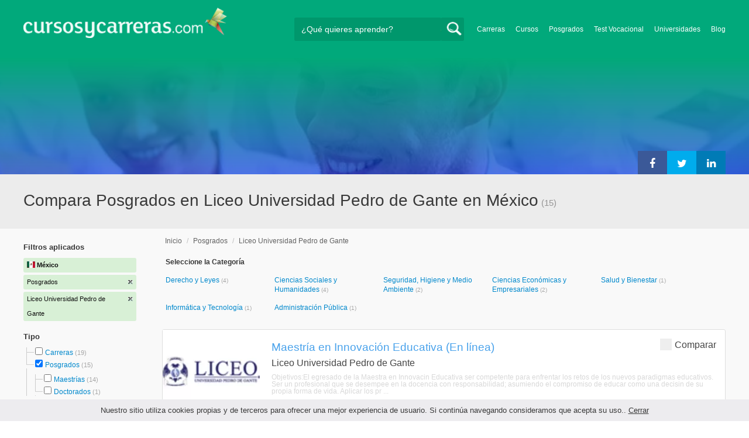

--- FILE ---
content_type: text/html; charset=utf-8
request_url: https://www.cursosycarreras.com.mx/posgrados-liceo-universidad-pedro-de-gante-TI-4-2645
body_size: 137874
content:
<!DOCTYPE html>
<!--[if lt IE 7]>
<html lang="es" class="no-js lt-ie9 lt-ie8 lt-ie7"> <![endif]-->
<!--[if IE 7]>
<html lang="es" class="no-js lt-ie9 lt-ie8"> <![endif]-->
<!--[if IE 8]>
<html lang="es" class="no-js lt-ie9"> <![endif]-->
<!--[if gt IE 8]><!-->
<html lang="es" class="no-js"> <!--<![endif]-->
<head>
		<meta charset="utf-8">
	<meta name="viewport" content="width=device-width, initial-scale=1">
	<link rel="dns-prefetch" href="//d2wu8443505y4l.cloudfront.net/">
	<link rel="dns-prefetch" href="//fonts.googleapis.com/">
	<link rel="dns-prefetch" href="//www.google-analytics.com/">
	<link rel="dns-prefetch" href="//ajax.googleapis.com/">
	<link rel="dns-prefetch" href="//cdnjs.cloudflare.com/">
	<link rel="dns-prefetch" href="//connect.facebook.net/">
	<title>▷ Compara Posgrados en Liceo Universidad Pedro de Gante en México - Cursosycarreras.com.mx</title>
	
			<link rel="amphtml" href="https://www.cursosycarreras.com.mx/amp/posgrados-liceo-universidad-pedro-de-gante-TI-4-2645" />
	
	<meta name="description"
		  content="Compara Posgrados en Liceo Universidad Pedro de Gante en México. Te brindamos información relevante para decidir tu futuro profesional. Asesórate gratuitamente!">
		<!--[if IE]>
	<script src="https://cdnjs.cloudflare.com/ajax/libs/html5shiv/3.7.3/html5shiv.min.js"></script><![endif]-->
    <script src="/js/vendor/fallback.min.js"></script>
	<link rel="manifest" href="/manifest.json">


    <link rel="stylesheet" href="/css/directory.critical.min.css?buster=20251113131716" /><link rel="preload" href="/css/default.min.css?buster=20251113131716" as="style"><script>fallback.load({"default": "/css/default.min.css?buster=20251113131716"});</script><link rel="preload" href="/css/fonts.min.css?buster=20251113131716" as="style"><script>fallback.load({"fonts": "/css/fonts.min.css?buster=20251113131716"});</script>
			<link rel="icon" type="image/png" href="https://d2wu8443505y4l.cloudfront.net/img/static/cyc.ico">
		<meta name="robots" content="index,follow">
	<script type="text/javascript">
		var translation_list = 'solicitó información';
		var btnMore = 'Ver Más';
		var btnLess = 'Ver Menos';
		var btnFiltrar = 'FILTRAR';

		var language_id = 4;
		var fb_lang = 'es_LA';
		var gplus_lang = 'es-419';
		var domain_id = 4;
		var fb_app_id = "1749009852037344";
		var category_js = 'category-4.js';
		var origin = "México";

		var seguirLeyendo = 'Seguir leyendo';
		var priceFilters = '[0,2500,3000,"3.000+"]';
		var priceSymbol = '$';
        var busterHash = '20251113131716';
	</script>
		<script src="/js/directory.loader.min.js?buster=20251113131716"></script>
    <!-- PROD-1813 -->
    <script>
        var ua_parsed_device = {};
        var parser;
    </script>

	<style type="text/css">
		.ui-autocomplete {
			max-height: 300px;
			overflow-y: auto;
			overflow-x: hidden;
			padding: 0px;
			width: 288px !important;
		}

		* html .ui-autocomplete {
			height: 300px;
		}

		.ui-widget-content {
			background: #168CF8;
			border: 0px;
		}
		.ui-menu .ui-menu-item a {
			color: #FFFFFF;
		}
		.ui-menu .ui-menu-item a:hover {
			color: #000000;
		}
		@media (min-width: 0px) and (max-width: 1000px) {
			.ui-autocomplete {
				width: 259px !important;
			}
		}
	</style>

		
	
                    <script>
                    (function(i,s,o,g,r,a,m){i["GoogleAnalyticsObject"]=r;i[r]=i[r]||function(){
                    (i[r].q=i[r].q||[]).push(arguments)},i[r].l=1*new Date();a=s.createElement(o),
                    m=s.getElementsByTagName(o)[0];a.async=1;a.src=g;m.parentNode.insertBefore(a,m)
                    })(window,document,"script","//www.google-analytics.com/analytics.js","ga");

                    ga("create", "UA-2039841-1", "auto", {"legacyCookieDomain": "www.cursosycarreras.com.mx", "useAmpClientId": true});

                    ga(function(tracker) {
                        var clientId = tracker.get("clientId");
                        $(document).ready(function () {
                            fallback.ready(function() {
                                $.cookie("ga_client_id", clientId), { path: "/" };
                            });
                        });
                    });

                    ga("require", "GTM-MXFRRX8");
                    ga("send", "pageview");

                    var _gaq = _gaq || [];
                    _gaq.push(["_setAccount", "UA-2039841-1"]);
                    _gaq.push(["_setLocalGifPath", "https://d2wu8443505y4l.cloudfront.net/img/ga_track.gif"]);
                    _gaq.push(["_setLocalServerMode"]);

                    _gaq.push(["_trackPageview"]);

                    (function() {var ga = document.createElement("script"); ga.type = "text/javascript"; ga.async = true;
                    ga.src = ("https:" == document.location.protocol ? "https://" : "http://") + "stats.g.doubleclick.net/dc.js";
                    var s = document.getElementsByTagName("script")[0]; s.parentNode.insertBefore(ga, s);}
                    )();
                    </script>

                    <!-- Google tag (gtag.js) -->
                    <script async src="https://www.googletagmanager.com/gtag/js?id=UA-2039841-1"></script>
                    <script>
                        window.dataLayer = window.dataLayer || [];
                        function gtag(){dataLayer.push(arguments);}
                        gtag("js", new Date());

                        gtag("config", "UA-2039841-1");    // Universal Analytics property.
                        gtag("config", "G-CHJ54LMLRY", { "groups": "GA4" }); // G4
                    </script>
                
                <!-- Google tag (gtag.js) - Google Ads: AW-969764879 -->
                <script async src='https://www.googletagmanager.com/gtag/js?id=AW-969764879'></script>
                <script>
                    window.dataLayer = window.dataLayer || [];
                    function gtag(){dataLayer.push(arguments);}
                    gtag('js', new Date());

                    gtag('config','AW-969764879');
                </script>

                <script>
                function gtag_report_conversion(url) {
                var callback = function () {
                    if (typeof(url) != 'undefined') {
                    window.location = url;
                    }
                };
                gtag('event', 'conversion', {
                    'send_to': 'AW-969764879/_fO1CKiq31oQj-C1zgM',
                    'event_callback': callback
                });
                return false;
                }
                </script>
                <script>
                    window.dataLayer = window.dataLayer || [];
                    function gtag(){dataLayer.push(arguments);}
                    gtag('js', new Date());

                    gtag('config', 'AW-969764879',{'allow_enhanced_conversions': true});
                    var enhanced_conversion_data = {
                        'email': '', 
                        'phone_number': ''
                    };

                    </script>

                    <script>
                    function get_enhanced_conversion_data(){
                        var userInfo = JSON.parse($.cookie('user_info'));
                        if(typeof userInfo == 'undefined') {
                            userInfo = false;
                        }

                        var country_phone_code = $.cookie('enhanced_conversions_phone_code');
                        enhanced_conversion_data.email = userInfo !== false ? userInfo.email : document.querySelector('#email').value;
                        enhanced_conversion_data.phone_number = userInfo !== false ? userInfo.phone : document.querySelector('#mobile_phone').value; 

                        //enhanced_conversion_data.first_name = userInfo !== false ? userInfo.name : document.querySelector('#name').value;
                        //enhanced_conversion_data.last_name = userInfo !== false ? userInfo.lastname : document.querySelector('#lastname').value;

                        var phone_aux = enhanced_conversion_data.phone_number;

                        if(phone_aux[0] === '0') {
                            phone_aux = phone_aux.slice(1);
                        }

                        phone_aux = phone_aux.replace('-','').replaceAll(' ', '');

                        if(country_phone_code == '54') {
                            var re = /(11|[0-9]{3,4})15/;
                            phone_aux = phone_aux.replace(re, '$1' + '9');
                        }

                        phone_aux = country_phone_code + phone_aux;

                        enhanced_conversion_data.phone_number = phone_aux;   

                        gtag('event', 'conversion', {'send_to': 'AW-969764879/_fO1CKiq31oQj-C1zgM'});  
                    }
                    </script>
                
            <script>
            fallback.ready(['jQuery', 'jQuery.cookie'],function() {
                $(document).ready(function () {
                    function getParam(p) {
                        var match = RegExp('[?&]' + p + '=([^&]*)').exec(window.location.search);
                        return match && decodeURIComponent(match[1].replace(/\+/g, ' '));
                    }

                    function addGclid() {
                        var gclidParam = getParam('gclid');
                        if(gclidParam){
                            $.cookie('ga_gclid_ck', gclidParam, { path: '/', expires: 90 })
                        }
                    }

                    addGclid();

                })
            });
            </script>    <script>(function(w,d,t,r,u){var f,n,i;w[u]=w[u]||[],f=function(){var o={ti:"17273869"};o.q=w[u],w[u]=new UET(o),w[u].push("pageLoad")},n=d.createElement(t),n.src=r,n.async=1,n.onload=n.onreadystatechange=function(){var s=this.readyState;s&&s!=="loaded"&&s!=="complete"||(f(),n.onload=n.onreadystatechange=null)},i=d.getElementsByTagName(t)[0],i.parentNode.insertBefore(n,i)})(window,document,"script","//bat.bing.com/bat.js","uetq");</script>    <!-- Facebook Pixel Code -->
    <script>
    !function(f,b,e,v,n,t,s){if(f.fbq)return;n=f.fbq=function(){n.callMethod?
    n.callMethod.apply(n,arguments):n.queue.push(arguments)};if(!f._fbq)f._fbq=n;
    n.push=n;n.loaded=!0;n.version='2.0';n.queue=[];t=b.createElement(e);t.async=!0;
    t.src=v;s=b.getElementsByTagName(e)[0];s.parentNode.insertBefore(t,s)}(window,
    document,'script','https://connect.facebook.net/en_US/fbevents.js');

    fbq('init', '450204055122340');
    fbq('init', '211195203891851');
    fbq('track', "PageView");
    </script>
    <noscript><img height="1" width="1" style="display:none"
    src="https://www.facebook.com/tr?id=450204055122340&ev=PageView&noscript=1"
    /><img height="1" width="1" style="display:none"
    src="https://www.facebook.com/tr?id=211195203891851&ev=PageView&noscript=1"
    /></noscript>
    <!-- End Facebook Pixel Code -->

	<!-- Twitter single-event website tag code -->
	<script src="//platform.twitter.com/oct.js" type="text/javascript"></script>
	<noscript>
	<img height="1" width="1" style="display:none;" alt="" src="https://analytics.twitter.com/i/adsct?txn_id=nx6a2&p_id=Twitter&tw_sale_amount=0&tw_order_quantity=0" />
	<img height="1" width="1" style="display:none;" alt="" src="//t.co/i/adsct?txn_id=nx6a2&p_id=Twitter&tw_sale_amount=0&tw_order_quantity=0" />
	</noscript>
	<!-- End Twitter single-event website tag code -->
			<script type="text/javascript">
		fallback.load({'google_trackConversion' : ['//www.googleadservices.com/pagead/conversion_async.js']});
		fallback.ready(['google_trackConversion'], function() {
			window.google_trackConversion({
			  google_conversion_id: 969764879,
			  google_custom_params: window.google_tag_params,
			  google_remarketing_only: true
			});
		});
		</script>            <script src="/js/vendor/newrelic.js"></script>
    
	</head>
<body>

        <!-- Google Tag Manager (noscript) -->
        <noscript><iframe src='https://www.googletagmanager.com/ns.html?id=GTM-T694WTG'
        height='0' width='0' style='display:none;visibility:hidden'></iframe></noscript>
        <!-- End Google Tag Manager (noscript) -->
        <div class="gdpr-advice"><span>Nuestro sitio utiliza cookies propias y de terceros para ofrecer una mejor experiencia de usuario. Si continúa navegando consideramos que acepta su uso.. <a href="#">Cerrar</a></span></div>
<script>
  //cuando se carga facebook.min.js a este FB.init no le da bola
  //to refactor, ver si realmente es necesario dejarlo aca
  window.fbAsyncInit = function() {
    FB.init({
      appId      : fb_app_id,
      xfbml      : true,
      version    : 'v4.0'
    });
  };

  (function(d, s, id){
     var js, fjs = d.getElementsByTagName(s)[0];
     if (d.getElementById(id)) {return;}
     js = d.createElement(s); js.id = id;
     js.src = "//connect.facebook.net/"+fb_lang+"/all.js";
     fjs.parentNode.insertBefore(js, fjs);
   }(document, 'script', 'facebook-jssdk'));

    </script>
<div id="fb-root"></div>
<div class="site-background">
	<div class="wrap">
		<header class="header2">
			<div class="wr1">
				<nav class="header-logo2">
						                    <h4 id="header-logo-def">
	                        <a
	                        	href="https://www.cursosycarreras.com.mx/"
	                        	title="www.cursosycarreras.com.mx">
	                            <picture>
                                    <source srcset="https://d2wu8443505y4l.cloudfront.net/img/static/logo-4.png" media="(max-width: 1000px)">
                                    <img
		                            	src="https://d2wu8443505y4l.cloudfront.net/img/static/logo_cyc.webp"
		                            	alt="www.cursosycarreras.com.mx">
                                </picture>
	                        </a>
	                    </h4>
	                				</nav>
                				<div class="menu-btn"  onclick="toggleMenu()"></div>
				<div class="search-btn"></div>
				<div class="menu-options" id="menu-options">
					<ul>
						<li><a href="https://www.cursosycarreras.com.mx/carreras-T-16">Carreras</a></li><li><a href="https://www.cursosycarreras.com.mx/cursos-T-1">Cursos</a></li><li><a href="https://www.cursosycarreras.com.mx/posgrados-T-4">Posgrados</a></li><li><a href="https://www.cursosycarreras.com.mx/test_vocacional_orientacion_vocacional.php">Test Vocacional</a></li><li><a href="https://www.cursosycarreras.com.mx/instituciones-educativas-mexico">Universidades</a></li><li><a href="https://www.cursosycarreras.com.mx/orientacion/">Blog</a></li>					</ul>
				</div>


				<div id="buscador-collapsable">
										<form action="https://www.cursosycarreras.com.mx/search" method="get" class="left search-form validate-search-form active" >
												<input name="q" type="text"
							   class="buscador active"  value=""							   placeholder="¿Qué quieres aprender?"/>
						<input type="submit" value="" class="search_button"/>
						<a href="" class="cross">X</a>
					</form>
				</div>
                				<br class="clr">
			</div>



			                    					<div id="categoryBanner">
				    	<div class="banner-container" style="background-image: url('https://d2wu8443505y4l.cloudfront.net/img/types/desktop/posgrados-4.webp');">
				    		<div class="banner-gradient-opacity blue">
					    		<div class="content-wrapper-relative-container">
					    													<ul class="social-share cf">
											<li><a title="Compartir en Linkedin" class="linktin pop-upper" href="https://www.linkedin.com/shareArticle?mini=true&amp;url=https://www.cursosycarreras.com.mx/posgrados-liceo-universidad-pedro-de-gante-TI-4-2645&amp;title=▷ Compara Posgrados en Liceo Universidad Pedro de Gante en México - Cursosycarreras.com.mx&amp;summary=undefined&amp;source=" onclick="return shareWindow(this.href, 520, 350);"><i class="fa fa-linkedin"></i></a></li>
											<li><a title="Compartir en Twitter" class="tivitir pop-upper" href="https://twitter.com/home?status=https://www.cursosycarreras.com.mx/posgrados-liceo-universidad-pedro-de-gante-TI-4-2645" onclick="return shareWindow(this.href, 520, 350);"><i class="fa fa-twitter"></i></a></li>
											<li><a title="Compartir en Facebook" class="feysbuk pop-upper" href="https://www.facebook.com/sharer/sharer.php?u=https://www.cursosycarreras.com.mx/posgrados-liceo-universidad-pedro-de-gante-TI-4-2645&amp;t=▷ Compara Posgrados en Liceo Universidad Pedro de Gante en México - Cursosycarreras.com.mx" onclick="return shareWindow(this.href, 520, 350);"><i class="fa fa-facebook"></i></a></li>
										</ul>
																		</div>
							</div>
				    	</div>
					</div>
					


			
			<!--Franja con nombre de categoria -->
								<div class="search-result-text hide_mobile ">
						<div class="content-wrapper">
														<h1 class="left span_h ">
								<strong>Compara Posgrados en Liceo Universidad Pedro de Gante en México</strong><span style='padding-left: 5px;'>(15)</span>							</h1>
														<br class="clr">
						</div>
					</div>
					
		</header>





		<div class="wrapper">
			<section role="main" id="main-content">
				
		<div id="categoryBanner_mobile">
	    <div style="background-image: url('https://d2wu8443505y4l.cloudfront.net/img/types/mobile/posgrados-4.webp');">
	    	<div class="banner-gradient-opacity blue"></div>
	    </div>
	</div>

<!-- PROD-845 -->
<script>
	var show_comparator_preview = true;

	var site_url = "https://www.cursosycarreras.com.mx/";
</script>

<!-- PROD-1187 -->
<script>
	fallback.ready(function(){
		$(document).ready(function(){
			window.googletag = window.googletag || {cmd: []};
googletag.cmd.push(function() {
	googletag.defineSlot('/4068930/LISTADOS_DK_1_MX', [217, 409], 'div-LISTADOS_DK_1_MX').addService(googletag.pubads());
	googletag.defineSlot('/4068930/LISTADOS_DK_2_MX', [961, 162], 'div-LISTADOS_DK_2_MX').addService(googletag.pubads());
	googletag.defineSlot('/4068930/LISTADOS_MOBILE_AMP_1_MX', [300, 200], 'div-LISTADOS_MOBILE_AMP_1_MX').addService(googletag.pubads());
	googletag.defineSlot('/4068930/LISTADOS_MOBILE_AMP_2_MX', [300, 200], 'div-LISTADOS_MOBILE_AMP_2_MX').addService(googletag.pubads());
	googletag.pubads().enableSingleRequest();
	googletag.pubads().collapseEmptyDivs();
	googletag.enableServices();
});
if($(document).width() >= 1000){
	googletag.cmd.push(function() { googletag.display('div-LISTADOS_DK_1_MX'); });
	googletag.cmd.push(function() { googletag.display('div-LISTADOS_DK_2_MX'); });
}
else{
	googletag.cmd.push(function() { googletag.display('div-LISTADOS_MOBILE_AMP_1_MX'); });
	googletag.cmd.push(function() { googletag.display('div-LISTADOS_MOBILE_AMP_2_MX'); });
}

			function DFPBannerFixed(element){
				if(element.length){
					element.css('position', 'relative');
					element.css('top', 'unset');

					var position = element.offset();
					var scrollTop = $(window).scrollTop();
					
					if(position.top < scrollTop){
						element.css('position', 'fixed');
						element.css('top', '0px');
					}else{
						element.css('position', 'relative');
						element.css('top', 'unset');
					}
				}
			}

			function removeDFPBannerListadosMobileAmp1OnDK(){
				if($(window).width() >= 1000){
					if($('.DFPBanner_LISTADOS_MOBILE_AMP_1').length){
						$('.DFPBanner_LISTADOS_MOBILE_AMP_1').remove();
					}
				}
			}
			
			removeDFPBannerListadosMobileAmp1OnDK();
			DFPBannerFixed($('.DFPBanner_LISTADOS_DK_1'));
			$(window).scroll( function(){
		        DFPBannerFixed($('.DFPBanner_LISTADOS_DK_1'));
		    });
				});
	});

	// PROD-1873
	var whatsapp_lead = null;
	var whatsapp_lead_province_name = null;
	var whatsapp_lead_group_url = null;
</script>



<a href="#form_not_multi" id="foo" class="fancybox_nm" style="display: none"></a>
<div id="form_not_multi"></div>
<div class="search-result search-result-no-border-top">
	<div class="search-result-text show_mobile_only categoryImageHeightFix">
		<div class="content-wrapper">
							<h1 class="left span_h ">
				<strong>Compara Posgrados en Liceo Universidad Pedro de Gante en México</strong>				<span class="left" style="vertical-align: top;padding-left: 5px;">(15)</span>
			</h1>

			<br class="clr">
		</div>
	</div>

	<article class="results-bottom">
				<div class="content-wrapper">
			<div id="filter-mobile-wrapper">
				<div class="applied-filters">
					<ul>
										<li>
			<a href="https://www.cursosycarreras.com.mx/liceo-universidad-pedro-de-gante-I-2645">
				<span class="text">Posgrados</span>
				<span class="close right">
				</span>
			</a>
		</li>
			<li>
			<a href="https://www.cursosycarreras.com.mx/posgrados-T-4">
				<span class="text">Liceo Universidad Pedro de Gante</span>
				<span class="close right">
				</span>
			</a>
		</li>
			
					</ul>
				</div>
				<div id="btn-filtrar">FILTRAR</div>
			</div>
			<aside class="left" id="aside-left">
	<!-- PROD-633 slot: LISTADOS_DK_1 -->
		<form id="faceted_nav_form" name="faceted_nav_form" action="/search">
		<div class="filter-box applied-filters">
			<div class="title">Filtros aplicados</div>
			<nav>
				<ul>
					<li>
						<a href="">
							<span class="flag mex" ></span>
							<span class="text_country">México</span>
						</a>
					</li>
									<li>
			<a href="https://www.cursosycarreras.com.mx/liceo-universidad-pedro-de-gante-I-2645">
				<span class="text">Posgrados</span>
				<span class="close right">
				</span>
			</a>
		</li>
			<li>
			<a href="https://www.cursosycarreras.com.mx/posgrados-T-4">
				<span class="text">Liceo Universidad Pedro de Gante</span>
				<span class="close right">
				</span>
			</a>
		</li>
			
				</ul>
			</nav>
		</div>

		
					<div class="filter-box location checkbox">
				<div class="title">Tipo</div>
				<nav>
					<ul>
						<li class="first-node"></label>
							<ul class="child-filters"><li class="first-node SearchTypeTracking" id="Carreras">
								<label>
								<input type="checkbox" name="type_id" data-level="0" class="level_0" data-route="search"  data-url="https://www.cursosycarreras.com.mx/carreras-carreras-TI-16-2645" value="16"  />
									<a href="https://www.cursosycarreras.com.mx/carreras-carreras-TI-16-2645" title="Carreras">Carreras</a><span> (19)</span><br class="clr">
								</label></li><li class="last-node SearchTypeTracking" id="Posgrados">
								<label>
								<input type="checkbox" name="type_id" data-level="0" class="level_0" data-route="search"  data-url="https://www.cursosycarreras.com.mx/posgrados-I-2645" value="4" checked />
									<a href="https://www.cursosycarreras.com.mx/posgrados-I-2645" title="Posgrados">Posgrados</a><span> (15)</span><br class="clr">
								</label><ul class="child-filters"><li class="first-node SearchTypeTracking" id="Maestrías">
								<label>
								<input type="checkbox" name="type_id" data-level="1" class="level_1" data-route="search"  data-url="https://www.cursosycarreras.com.mx/maestrias-maestrias-TI-11-2645" value="11"  />
									<a href="https://www.cursosycarreras.com.mx/maestrias-maestrias-TI-11-2645" title="Maestrías">Maestrías</a><span> (14)</span><br class="clr">
								</label></li><li class="last-node SearchTypeTracking" id="Doctorados">
								<label>
								<input type="checkbox" name="type_id" data-level="1" class="level_1" data-route="search"  data-url="https://www.cursosycarreras.com.mx/doctorados-doctorados-TI-6-2645" value="6"  />
									<a href="https://www.cursosycarreras.com.mx/doctorados-doctorados-TI-6-2645" title="Doctorados">Doctorados</a><span> (1)</span><br class="clr">
								</label></li></ul></li></ul>						</li>
					</ul>
				</nav>
				<br>
			</div>
		
		
		
							<div class="filter-box method checkbox">
				<div class="title">Modalidad de Enseñanza</div>
				<nav>
					<ul>
																				<li id="Presencial" class="SearchMethodTracking">
								<label>
									<input name="method_id" type="checkbox" data-route="search" data-url="https://www.cursosycarreras.com.mx/posgrados-presencial-presencial-TMI-4-1-2645" value="1"  />
									<a href="https://www.cursosycarreras.com.mx/posgrados-presencial-presencial-TMI-4-1-2645">Presencial </a><span>(10)</span>
									<br class="clr">
								</label>
							</li>
																				<li id="En-línea" class="SearchMethodTracking">
								<label>
									<input name="method_id" type="checkbox" data-route="search" data-url="https://www.cursosycarreras.com.mx/posgrados-en-linea-en-linea-TMI-4-3-2645" value="3"  />
									<a href="https://www.cursosycarreras.com.mx/posgrados-en-linea-en-linea-TMI-4-3-2645">En línea </a><span>(5)</span>
									<br class="clr">
								</label>
							</li>
											</ul>
				</nav>
			</div>
				
					<div class="filter-box price checkbox">
				<div class="title" style="margin-bottom: 0px;">Precio</div>
				<nav>
				<input class="price_range_filter" />
				<input 
					type="button" 
					class="apply-price-filter" 
					data-route="search" 
					value="Aplicar"
					 />
				</nav>
			</div>
		
							<div class="filter-box location checkbox">
				<div class="title">Ubicación</div>
										<nav>
						<ul>

						<li class="first-node"><label><a href="" class="country_a">México   </a><span>(15)</span></label>
							<ul class="child-filters"><li class="last-node SearchZoneTracking" id="Estado-de-México">
								<label>
								<input type="checkbox" name="zone_id" data-level="1" class="level_1" data-route="search"  data-url="https://www.cursosycarreras.com.mx/posgrados-estado-de-mexico-estado-de-mexico-TZI-4-8917-2645" value="8917"  />
									<a href="https://www.cursosycarreras.com.mx/posgrados-estado-de-mexico-estado-de-mexico-TZI-4-8917-2645">Estado de México</a><span> (15)</span><br class="clr">
                                </label></li></ul>						</li>
						</ul>
					</nav>
					<br>
								</div>
		
		
				
		

							<div class="filter-box kind checkbox">
				<div class="title">Pública / Privada</div>
				<nav>
					<ul>
																				<li id="Instituciones-Privadas" class="SearchKindTracking">
								<label>
									<input name="kind" type="checkbox" data-route="search" data-url="https://www.cursosycarreras.com.mx/posgrados-instituciones-privadas-instituciones-privadas-TIK-4-2645-2" value="2"  />
									<a href="https://www.cursosycarreras.com.mx/posgrados-instituciones-privadas-instituciones-privadas-TIK-4-2645-2">Instituciones Privadas <span>(15)</span></a>
									<br class="clr">
								</label>
							</li>
											</ul>
				</nav>
			</div>
				
						
							<div class="filter-box category checkbox category-facet-mobile">
				<div class="title">Categoría</div>
				<nav>
					<ul>
																				<li id="Derecho-y-Leyes" class="SearchCategoryTracking">
								<label>
									<a href="https://www.cursosycarreras.com.mx/posgrados-derecho-y-leyes-derecho-y-leyes-TCI-4-9-2645">Derecho y Leyes </a><span>(4)</span>
									<br class="clr">
								</label>
							</li>
																				<li id="Ciencias-Sociales-y-Humanidades" class="SearchCategoryTracking">
								<label>
									<a href="https://www.cursosycarreras.com.mx/posgrados-ciencias-sociales-y-humanidades-ciencias-sociales-y-humanidades-TCI-4-6-2645">Ciencias Sociales y Humanidades </a><span>(4)</span>
									<br class="clr">
								</label>
							</li>
																				<li id="Seguridad,-Higiene-y-Medio-Ambiente" class="SearchCategoryTracking">
								<label>
									<a href="https://www.cursosycarreras.com.mx/posgrados-seguridad-higiene-y-medio-ambiente-seguridad-higiene-y-medio-ambiente-TCI-4-18-2645">Seguridad, Higiene y Medio Ambiente </a><span>(2)</span>
									<br class="clr">
								</label>
							</li>
																				<li id="Ciencias-Económicas-y-Empresariales" class="SearchCategoryTracking">
								<label>
									<a href="https://www.cursosycarreras.com.mx/posgrados-ciencias-economicas-y-empresariales-ciencias-economicas-y-empresariales-TCI-4-4-2645">Ciencias Económicas y Empresariales </a><span>(2)</span>
									<br class="clr">
								</label>
							</li>
																				<li id="Salud-y-Bienestar" class="SearchCategoryTracking">
								<label>
									<a href="https://www.cursosycarreras.com.mx/posgrados-salud-y-bienestar-salud-y-bienestar-TCI-4-17-2645">Salud y Bienestar </a><span>(1)</span>
									<br class="clr">
								</label>
							</li>
																				<li id="Informática-y-Tecnología" class="SearchCategoryTracking">
								<label>
									<a href="https://www.cursosycarreras.com.mx/posgrados-informatica-y-tecnologia-informatica-y-tecnologia-TCI-4-14-2645">Informática y Tecnología </a><span>(1)</span>
									<br class="clr">
								</label>
							</li>
																				<li id="Administración-Pública" class="SearchCategoryTracking">
								<label>
									<a href="https://www.cursosycarreras.com.mx/posgrados-administracion-publica-administracion-publica-TCI-4-1-2645">Administración Pública </a><span>(1)</span>
									<br class="clr">
								</label>
							</li>
											</ul>
				</nav>
			</div>
				
	</form>

	<!-- PROD-1187 -->
	
				<div 
					class='DFPBanner DFPBanner_DK DFPBanner_LISTADOS_DK_1'
					id='div-LISTADOS_DK_1_MX' 
					style='width: 217px; height: 409px;background-color: transparent;'>
					<div class='DFPBanner_name'>DFP_</div>
				</div>
			</aside>			<div class="results-section right">
									<h3 class="breadcrumb">
						<a class="breadcrumb_link" href="https://www.cursosycarreras.com.mx/">Inicio</a> / <a class="breadcrumb_link" href="https://www.cursosycarreras.com.mx/posgrados-T-4">Posgrados</a> / <a class="breadcrumb_link" href="https://www.cursosycarreras.com.mx/posgrados-liceo-universidad-pedro-de-gante-TI-4-2645">Liceo Universidad Pedro de Gante</a>					</h3>
				
				
				
											
						<input type="checkbox" name="institution_id" value="2645" checked style="display:none;" />
			
	<div class="subcategories">
		<h3>Seleccione la Categoría</h3>
		<nav>
			<ul class="cat" >
									<li class="SearchCategoryTracking"><a href="https://www.cursosycarreras.com.mx/posgrados-derecho-y-leyes-derecho-y-leyes-TCI-4-9-2645">Derecho y Leyes </a> <span>(4)</span> </li>
														<li class="SearchCategoryTracking"><a href="https://www.cursosycarreras.com.mx/posgrados-ciencias-sociales-y-humanidades-ciencias-sociales-y-humanidades-TCI-4-6-2645">Ciencias Sociales y Humanidades </a> <span>(4)</span> </li>
														<li class="SearchCategoryTracking"><a href="https://www.cursosycarreras.com.mx/posgrados-seguridad-higiene-y-medio-ambiente-seguridad-higiene-y-medio-ambiente-TCI-4-18-2645">Seguridad, Higiene y Medio Ambiente </a> <span>(2)</span> </li>
												<li id='ver-mas'><div class='sub-ver-mas'>Ver Más</div><div class="bg-sub-ver-mas"></div></li>
																<li class="SearchCategoryTracking"><a href="https://www.cursosycarreras.com.mx/posgrados-ciencias-economicas-y-empresariales-ciencias-economicas-y-empresariales-TCI-4-4-2645">Ciencias Económicas y Empresariales </a> <span>(2)</span> </li>
														<li class="SearchCategoryTracking"><a href="https://www.cursosycarreras.com.mx/posgrados-salud-y-bienestar-salud-y-bienestar-TCI-4-17-2645">Salud y Bienestar </a> <span>(1)</span> </li>
														<li class="SearchCategoryTracking"><a href="https://www.cursosycarreras.com.mx/posgrados-informatica-y-tecnologia-informatica-y-tecnologia-TCI-4-14-2645">Informática y Tecnología </a> <span>(1)</span> </li>
														<li class="SearchCategoryTracking"><a href="https://www.cursosycarreras.com.mx/posgrados-administracion-publica-administracion-publica-TCI-4-1-2645">Administración Pública </a> <span>(1)</span> </li>
									                <li id='ver-menos' style='display:none'><div class='sub-ver-menos'>Ver Menos</div><div class="bg-sub-ver-menos"></div></li>
			</ul>
		</nav>
	</div>

					
					
					
					<!-- PROD-845 -->
					<div class="comparator-preview" style="display:none">
						<div class="button">
							<a href="#" base-url='/comparador?type_id=["4"]&institution_id=["2645"]' class="to-comparator">Comparar Seleccionadas (<span id='comparator-quantity'>0</span>)</a>
						</div>
						<div class="versus">
													</div>
						<br class="clear-both" />
					</div>

					<nav class="result-list" id="result-list-section">
						<ul class="section-ficha-ul">
							<script>
								var grouped_oas_configuration = [];
							</script>
							

									<li class="section-ficha with-call-to-action  with-logo  with-both " id="https://www.cursosycarreras.com.mx/maestria-en-innovacion-educativa-en-linea-lupg-FO-357052">

										<!-- COMPARATOR CHECKBOX -->
																					<div class="to-compare">
												<label class="to-compare-container">
													<input type="checkbox" class="to-compare-cbx" id="compare-357052" data-career_id="357052" >
													<span class="to-compare-checkmark"></span>
													Comparar
												</label>
											</div>
										
										<a href="https://www.cursosycarreras.com.mx/maestria-en-innovacion-educativa-en-linea-lupg-FO-357052" class="show_mobile_only link_all_card"></a>

										<div id="FO-header" class="show_mobile_only">
											<h2>
												<a href="https://www.cursosycarreras.com.mx/maestria-en-innovacion-educativa-en-linea-lupg-FO-357052" title="Maestría en Innovación Educativa (En línea)">Maestría en Innovación Educativa (En línea)</a>											</h2>
											<hr/>
										</div>

										<div id="FO-container">
																							<div id="FO-logo">
													<a href="https://www.cursosycarreras.com.mx/maestria-en-innovacion-educativa-en-linea-lupg-FO-357052"><div class="img-logo-shadow"></div></a><img src="https://d2wu8443505y4l.cloudfront.net/img/static/img_loader.gif" data-src="https://d2wu8443505y4l.cloudfront.net/img/institutions/2645_1643032088" alt="Liceo Universidad Pedro de Gante" class="logo" width="166" height="141" border="0" />												</div>
																						<div id="FO-content">
																								<h2 class="hide_mobile">
													<a href="https://www.cursosycarreras.com.mx/maestria-en-innovacion-educativa-en-linea-lupg-FO-357052" title="Maestría en Innovación Educativa (En línea)">Maestría en Innovación Educativa (En línea)</a>												</h2>
												<h3>Liceo Universidad Pedro de Gante</h3>
												<p><em>
													Objetivos:El egresado de la Maestra en Innovacin Educativa ser competente para enfrentar los retos de los nuevos paradigmas educativos. Ser un profesional que se desempee en la docencia con responsabilidad; asumiendo el compromiso de educar como una decisin de su propia forma de vida. Aplicar los pr ...												</em></p>

																								<h5 class="text-ellipsis-box">
													<a href="https://www.cursosycarreras.com.mx/maestrias-innovacion-educativa-en-linea-TCM-11-903-3" class="typea">
													Estudiar Innovación Educativa																										en línea																										</a>


												</h5>
											</div>
										</div>
										<div id="FO-footer" class="FO-footer-mobile ">
											<h5 class="hide_mobile">
												
																								
												<span class='type'>
													Maestrías													 - 5 Cuatrimestres													 - en línea												</span>
											</h5>

																																		<div class="transparent_tracking"><img width="1" height="1" src="https://d2wu8443505y4l.cloudfront.net/img/static/blank.gif" data-src="https://d2wu8443505y4l.cloudfront.net/img/static/blank.gif" careerId = "357052" /></div>
											                                                                                                    <a
                                                        careerId = "357052"
                                                        data-fancybox-href="https://www.cursosycarreras.com.mx/career_form/357052/2645"
                                                        class="mainModal buttonInfoList fancybox fancybox.ajax "">
                                                        Solicitar información                                                    </a>
                                                																																	<h4 class='ask_price'>
																<span class='hide_mobile'>
																	<a
																		careerid='357052'
																		data-fancybox-href='https://www.cursosycarreras.com.mx/career_form/357052/2645'
																		class='mainModal fancybox fancybox.ajax'>Consultar Precio
																	</a>
																</span></h4>
                                            
                                                                                                                                                        <div class="mobile-info-btn show_mobile_only ">
                                                            <a
                                                                    careerid="357052"
                                                                    data-fancybox-href="https://www.cursosycarreras.com.mx/career_form/357052/2645"
                                                                    class="mobileButtonInfo mainModal fancybox fancybox.ajax">
                                                                Solicitar información                                                            </a>
                                                        </div>
                                                    
																					</div>
									</li>

															

									<li class="section-ficha with-call-to-action  with-logo  with-both " id="https://www.cursosycarreras.com.mx/maestria-en-administracion-en-linea-lupg-FO-357044">

										<!-- COMPARATOR CHECKBOX -->
																					<div class="to-compare">
												<label class="to-compare-container">
													<input type="checkbox" class="to-compare-cbx" id="compare-357044" data-career_id="357044" >
													<span class="to-compare-checkmark"></span>
													Comparar
												</label>
											</div>
										
										<a href="https://www.cursosycarreras.com.mx/maestria-en-administracion-en-linea-lupg-FO-357044" class="show_mobile_only link_all_card"></a>

										<div id="FO-header" class="show_mobile_only">
											<h2>
												<a href="https://www.cursosycarreras.com.mx/maestria-en-administracion-en-linea-lupg-FO-357044" title="Maestría en Administración (En línea)">Maestría en Administración (En línea)</a>											</h2>
											<hr/>
										</div>

										<div id="FO-container">
																							<div id="FO-logo">
													<a href="https://www.cursosycarreras.com.mx/maestria-en-administracion-en-linea-lupg-FO-357044"><div class="img-logo-shadow"></div></a><img src="https://d2wu8443505y4l.cloudfront.net/img/static/img_loader.gif" data-src="https://d2wu8443505y4l.cloudfront.net/img/institutions/2645_1643032088" alt="Liceo Universidad Pedro de Gante" class="logo" width="166" height="141" border="0" />												</div>
																						<div id="FO-content">
																								<h2 class="hide_mobile">
													<a href="https://www.cursosycarreras.com.mx/maestria-en-administracion-en-linea-lupg-FO-357044" title="Maestría en Administración (En línea)">Maestría en Administración (En línea)</a>												</h2>
												<h3>Liceo Universidad Pedro de Gante</h3>
												<p><em>
													OBJETIVO:El egresado de la Maestra en Administracin ser competente para integrar los fundamentos de las diferentes corrientes administrativas, sus herramientas y tendencias actuales; en el planteamiento de estrategias que conlleven un proceso de toma de decisiones para el logro de los objetivos de l ...												</em></p>

																								<h5 class="text-ellipsis-box">
													<a href="https://www.cursosycarreras.com.mx/maestrias-administracion-de-empresas-general-en-linea-TCM-11-272-3" class="typea">
													Estudiar Administración de Empresas																										en línea																										</a>


												</h5>
											</div>
										</div>
										<div id="FO-footer" class="FO-footer-mobile ">
											<h5 class="hide_mobile">
												
																								
												<span class='type'>
													Maestrías													 - 5 Cuatrimestres													 - en línea												</span>
											</h5>

																																		<div class="transparent_tracking"><img width="1" height="1" src="https://d2wu8443505y4l.cloudfront.net/img/static/blank.gif" data-src="https://d2wu8443505y4l.cloudfront.net/img/static/blank.gif" careerId = "357044" /></div>
											                                                                                                    <a
                                                        careerId = "357044"
                                                        data-fancybox-href="https://www.cursosycarreras.com.mx/career_form/357044/2645"
                                                        class="mainModal buttonInfoList fancybox fancybox.ajax "">
                                                        Solicitar información                                                    </a>
                                                																																	<h4 class='ask_price'>
																<span class='hide_mobile'>
																	<a
																		careerid='357044'
																		data-fancybox-href='https://www.cursosycarreras.com.mx/career_form/357044/2645'
																		class='mainModal fancybox fancybox.ajax'>Consultar Precio
																	</a>
																</span></h4>
                                            
                                                                                                                                                        <div class="mobile-info-btn show_mobile_only ">
                                                            <a
                                                                    careerid="357044"
                                                                    data-fancybox-href="https://www.cursosycarreras.com.mx/career_form/357044/2645"
                                                                    class="mobileButtonInfo mainModal fancybox fancybox.ajax">
                                                                Solicitar información                                                            </a>
                                                        </div>
                                                    
																					</div>
									</li>

															

									<li class="section-ficha with-call-to-action  with-logo  with-both " id="https://www.cursosycarreras.com.mx/maestria-en-derecho-fiscal-en-linea-lupg-FO-357047">

										<!-- COMPARATOR CHECKBOX -->
																					<div class="to-compare">
												<label class="to-compare-container">
													<input type="checkbox" class="to-compare-cbx" id="compare-357047" data-career_id="357047" >
													<span class="to-compare-checkmark"></span>
													Comparar
												</label>
											</div>
										
										<a href="https://www.cursosycarreras.com.mx/maestria-en-derecho-fiscal-en-linea-lupg-FO-357047" class="show_mobile_only link_all_card"></a>

										<div id="FO-header" class="show_mobile_only">
											<h2>
												<a href="https://www.cursosycarreras.com.mx/maestria-en-derecho-fiscal-en-linea-lupg-FO-357047" title="Maestría en Derecho Fiscal (En línea)">Maestría en Derecho Fiscal (En línea)</a>											</h2>
											<hr/>
										</div>

										<div id="FO-container">
																							<div id="FO-logo">
													<a href="https://www.cursosycarreras.com.mx/maestria-en-derecho-fiscal-en-linea-lupg-FO-357047"><div class="img-logo-shadow"></div></a><img src="https://d2wu8443505y4l.cloudfront.net/img/static/img_loader.gif" data-src="https://d2wu8443505y4l.cloudfront.net/img/institutions/2645_1643032088" alt="Liceo Universidad Pedro de Gante" class="logo" width="166" height="141" border="0" />												</div>
																						<div id="FO-content">
																								<h2 class="hide_mobile">
													<a href="https://www.cursosycarreras.com.mx/maestria-en-derecho-fiscal-en-linea-lupg-FO-357047" title="Maestría en Derecho Fiscal (En línea)">Maestría en Derecho Fiscal (En línea)</a>												</h2>
												<h3>Liceo Universidad Pedro de Gante</h3>
												<p><em>
													OBJETIVO:El egresado de la Maestra en Derecho Fiscal integrar los principios, leyes, regulaciones y normas concernientes al Derecho Fiscal, para ser utilizados en la argumentacin jurdica de problemticas relativas de las organizaciones y/o personas fsicas.												</em></p>

																								<h5 class="text-ellipsis-box">
													<a href="https://www.cursosycarreras.com.mx/maestrias-derecho-fiscal-en-linea-TCM-11-896-3" class="typea">
													Estudiar Derecho Fiscal																										en línea																										</a>


												</h5>
											</div>
										</div>
										<div id="FO-footer" class="FO-footer-mobile ">
											<h5 class="hide_mobile">
												
																								
												<span class='type'>
													Maestrías													 - 5 Cuatrimestres													 - en línea												</span>
											</h5>

																																		<div class="transparent_tracking"><img width="1" height="1" src="https://d2wu8443505y4l.cloudfront.net/img/static/blank.gif" data-src="https://d2wu8443505y4l.cloudfront.net/img/static/blank.gif" careerId = "357047" /></div>
											                                                                                                    <a
                                                        careerId = "357047"
                                                        data-fancybox-href="https://www.cursosycarreras.com.mx/career_form/357047/2645"
                                                        class="mainModal buttonInfoList fancybox fancybox.ajax "">
                                                        Solicitar información                                                    </a>
                                                																																	<h4 class='ask_price'>
																<span class='hide_mobile'>
																	<a
																		careerid='357047'
																		data-fancybox-href='https://www.cursosycarreras.com.mx/career_form/357047/2645'
																		class='mainModal fancybox fancybox.ajax'>Consultar Precio
																	</a>
																</span></h4>
                                            
                                                                                                                                                        <div class="mobile-info-btn show_mobile_only ">
                                                            <a
                                                                    careerid="357047"
                                                                    data-fancybox-href="https://www.cursosycarreras.com.mx/career_form/357047/2645"
                                                                    class="mobileButtonInfo mainModal fancybox fancybox.ajax">
                                                                Solicitar información                                                            </a>
                                                        </div>
                                                    
																					</div>
									</li>

															

									<li class="section-ficha with-call-to-action  with-logo  with-both " id="https://www.cursosycarreras.com.mx/maestria-en-derecho-penal-en-linea-lupg-FO-357049">

										<!-- COMPARATOR CHECKBOX -->
																					<div class="to-compare">
												<label class="to-compare-container">
													<input type="checkbox" class="to-compare-cbx" id="compare-357049" data-career_id="357049" >
													<span class="to-compare-checkmark"></span>
													Comparar
												</label>
											</div>
										
										<a href="https://www.cursosycarreras.com.mx/maestria-en-derecho-penal-en-linea-lupg-FO-357049" class="show_mobile_only link_all_card"></a>

										<div id="FO-header" class="show_mobile_only">
											<h2>
												<a href="https://www.cursosycarreras.com.mx/maestria-en-derecho-penal-en-linea-lupg-FO-357049" title="Maestría En Derecho Penal (En línea)">Maestría En Derecho Penal (En línea)</a>											</h2>
											<hr/>
										</div>

										<div id="FO-container">
																							<div id="FO-logo">
													<a href="https://www.cursosycarreras.com.mx/maestria-en-derecho-penal-en-linea-lupg-FO-357049"><div class="img-logo-shadow"></div></a><img src="https://d2wu8443505y4l.cloudfront.net/img/static/img_loader.gif" data-src="https://d2wu8443505y4l.cloudfront.net/img/institutions/2645_1643032088" alt="Liceo Universidad Pedro de Gante" class="logo" width="166" height="141" border="0" />												</div>
																						<div id="FO-content">
																								<h2 class="hide_mobile">
													<a href="https://www.cursosycarreras.com.mx/maestria-en-derecho-penal-en-linea-lupg-FO-357049" title="Maestría En Derecho Penal (En línea)">Maestría En Derecho Penal (En línea)</a>												</h2>
												<h3>Liceo Universidad Pedro de Gante</h3>
												<p><em>
													OBJETIVO:El egresado de la Maestra en Derecho Penal ser competente en el rea jurdica; integrando los principios, leyes, regulaciones y normas del Derecho Penal en la solucin de problemas del rea proponiendo alternativas de prevencin de conductas delictivas, promoviendo procedimientos de readaptacin  ...												</em></p>

																								<h5 class="text-ellipsis-box">
													<a href="https://www.cursosycarreras.com.mx/maestrias-derecho-penal-en-linea-TCM-11-75-3" class="typea">
													Estudiar Derecho Penal																										en línea																										</a>


												</h5>
											</div>
										</div>
										<div id="FO-footer" class="FO-footer-mobile ">
											<h5 class="hide_mobile">
												
																								
												<span class='type'>
													Maestrías													 - 5 Cuatrimestres													 - en línea												</span>
											</h5>

																																		<div class="transparent_tracking"><img width="1" height="1" src="https://d2wu8443505y4l.cloudfront.net/img/static/blank.gif" data-src="https://d2wu8443505y4l.cloudfront.net/img/static/blank.gif" careerId = "357049" /></div>
											                                                                                                    <a
                                                        careerId = "357049"
                                                        data-fancybox-href="https://www.cursosycarreras.com.mx/career_form/357049/2645"
                                                        class="mainModal buttonInfoList fancybox fancybox.ajax "">
                                                        Solicitar información                                                    </a>
                                                																																	<h4 class='ask_price'>
																<span class='hide_mobile'>
																	<a
																		careerid='357049'
																		data-fancybox-href='https://www.cursosycarreras.com.mx/career_form/357049/2645'
																		class='mainModal fancybox fancybox.ajax'>Consultar Precio
																	</a>
																</span></h4>
                                            
                                                                                                                                                        <div class="mobile-info-btn show_mobile_only ">
                                                            <a
                                                                    careerid="357049"
                                                                    data-fancybox-href="https://www.cursosycarreras.com.mx/career_form/357049/2645"
                                                                    class="mobileButtonInfo mainModal fancybox fancybox.ajax">
                                                                Solicitar información                                                            </a>
                                                        </div>
                                                    
																					</div>
									</li>

															

									<li class="section-ficha with-call-to-action  with-logo  with-both " id="https://www.cursosycarreras.com.mx/maestria-en-criminalistica-en-linea-lupg-FO-428328">

										<!-- COMPARATOR CHECKBOX -->
																					<div class="to-compare">
												<label class="to-compare-container">
													<input type="checkbox" class="to-compare-cbx" id="compare-428328" data-career_id="428328" >
													<span class="to-compare-checkmark"></span>
													Comparar
												</label>
											</div>
										
										<a href="https://www.cursosycarreras.com.mx/maestria-en-criminalistica-en-linea-lupg-FO-428328" class="show_mobile_only link_all_card"></a>

										<div id="FO-header" class="show_mobile_only">
											<h2>
												<a href="https://www.cursosycarreras.com.mx/maestria-en-criminalistica-en-linea-lupg-FO-428328" title="Maestría en Criminalística (En línea)">Maestría en Criminalística (En línea)</a>											</h2>
											<hr/>
										</div>

										<div id="FO-container">
																							<div id="FO-logo">
													<a href="https://www.cursosycarreras.com.mx/maestria-en-criminalistica-en-linea-lupg-FO-428328"><div class="img-logo-shadow"></div></a><img src="https://d2wu8443505y4l.cloudfront.net/img/static/img_loader.gif" data-src="https://d2wu8443505y4l.cloudfront.net/img/institutions/2645_1643032088" alt="Liceo Universidad Pedro de Gante" class="logo" width="166" height="141" border="0" />												</div>
																						<div id="FO-content">
																								<h2 class="hide_mobile">
													<a href="https://www.cursosycarreras.com.mx/maestria-en-criminalistica-en-linea-lupg-FO-428328" title="Maestría en Criminalística (En línea)">Maestría en Criminalística (En línea)</a>												</h2>
												<h3>Liceo Universidad Pedro de Gante</h3>
												<p><em>
													OBJETIVOS:El egresado de la Maestra en Criminalstica estar plenamente capacitado para aplicar estrategias y metodologas de la criminalstica, aportando elementos cientficos y tericos para esclarecer, a travs de la prctica, los sucesos derivados en hechos delictivos que permitan determinar si se trata ...												</em></p>

																								<h5 class="text-ellipsis-box">
													<a href="https://www.cursosycarreras.com.mx/maestrias-criminologia-en-linea-TCM-11-839-3" class="typea">
													Estudiar Criminología																										en línea																										</a>


												</h5>
											</div>
										</div>
										<div id="FO-footer" class="FO-footer-mobile ">
											<h5 class="hide_mobile">
												
																								
												<span class='type'>
													Maestrías													 - 5 Cuatrimestres													 - en línea												</span>
											</h5>

																																		<div class="transparent_tracking"><img width="1" height="1" src="https://d2wu8443505y4l.cloudfront.net/img/static/blank.gif" data-src="https://d2wu8443505y4l.cloudfront.net/img/static/blank.gif" careerId = "428328" /></div>
											                                                                                                    <a
                                                        careerId = "428328"
                                                        data-fancybox-href="https://www.cursosycarreras.com.mx/career_form/428328/2645"
                                                        class="mainModal buttonInfoList fancybox fancybox.ajax "">
                                                        Solicitar información                                                    </a>
                                                																																	<h4 class='ask_price'>
																<span class='hide_mobile'>
																	<a
																		careerid='428328'
																		data-fancybox-href='https://www.cursosycarreras.com.mx/career_form/428328/2645'
																		class='mainModal fancybox fancybox.ajax'>Consultar Precio
																	</a>
																</span></h4>
                                            
                                                                                                                                                        <div class="mobile-info-btn show_mobile_only ">
                                                            <a
                                                                    careerid="428328"
                                                                    data-fancybox-href="https://www.cursosycarreras.com.mx/career_form/428328/2645"
                                                                    class="mobileButtonInfo mainModal fancybox fancybox.ajax">
                                                                Solicitar información                                                            </a>
                                                        </div>
                                                    
																					</div>
									</li>

															

									<li class="section-ficha with-call-to-action  with-logo  with-both " id="https://www.cursosycarreras.com.mx/maestria-en-administracion-de-centros-hospitalarios-texcoco-estado-de-mexico-lupg-FO-357041">

										<!-- COMPARATOR CHECKBOX -->
																					<div class="to-compare">
												<label class="to-compare-container">
													<input type="checkbox" class="to-compare-cbx" id="compare-357041" data-career_id="357041" >
													<span class="to-compare-checkmark"></span>
													Comparar
												</label>
											</div>
										
										<a href="https://www.cursosycarreras.com.mx/maestria-en-administracion-de-centros-hospitalarios-texcoco-estado-de-mexico-lupg-FO-357041" class="show_mobile_only link_all_card"></a>

										<div id="FO-header" class="show_mobile_only">
											<h2>
												<a href="https://www.cursosycarreras.com.mx/maestria-en-administracion-de-centros-hospitalarios-texcoco-estado-de-mexico-lupg-FO-357041" title="Maestría en Administración De Centros Hospitalarios (Texcoco, Estado de México)">Maestría en Administración De Centros Hospitalarios (Texcoco, Estado de México)</a>											</h2>
											<hr/>
										</div>

										<div id="FO-container">
																							<div id="FO-logo">
													<a href="https://www.cursosycarreras.com.mx/maestria-en-administracion-de-centros-hospitalarios-texcoco-estado-de-mexico-lupg-FO-357041"><div class="img-logo-shadow"></div></a><img src="https://d2wu8443505y4l.cloudfront.net/img/static/img_loader.gif" data-src="https://d2wu8443505y4l.cloudfront.net/img/institutions/2645_1643032088" alt="Liceo Universidad Pedro de Gante" class="logo" width="166" height="141" border="0" />												</div>
																						<div id="FO-content">
																								<h2 class="hide_mobile">
													<a href="https://www.cursosycarreras.com.mx/maestria-en-administracion-de-centros-hospitalarios-texcoco-estado-de-mexico-lupg-FO-357041" title="Maestría en Administración De Centros Hospitalarios (Texcoco, Estado de México)">Maestría en Administración De Centros Hospitalarios (Texcoco, Estado de México)</a>												</h2>
												<h3>Liceo Universidad Pedro de Gante</h3>
												<p><em>
													Modalidad Presencial, Da Sbados Objetivos:El egresado de la Maestra en Administracin de Centros Hospitalarios ser un profesionista que aplicar los diversos enfoques tericos de la Administracin enfocada a la gestin de Centros Hospitalarios, sus metodologas, herramientas, innovaciones y tendencias act ...												</em></p>

																								<h5 class="text-ellipsis-box">
													<a href="https://www.cursosycarreras.com.mx/maestrias-administracion-hospitalaria-texcoco-TCZ-11-731-9446" class="typea">
													Estudiar Administración Hospitalaria													en Texcoco																										</a>


												</h5>
											</div>
										</div>
										<div id="FO-footer" class="FO-footer-mobile ">
											<h5 class="hide_mobile">
												
																								
												<span class='type'>
													Maestrías													 - 5 Cuatrimestres													 - Texcoco												</span>
											</h5>

																																		<div class="transparent_tracking"><img width="1" height="1" src="https://d2wu8443505y4l.cloudfront.net/img/static/blank.gif" data-src="https://d2wu8443505y4l.cloudfront.net/img/static/blank.gif" careerId = "357041" /></div>
											                                                                                                    <a
                                                        careerId = "357041"
                                                        data-fancybox-href="https://www.cursosycarreras.com.mx/career_form/357041/2645"
                                                        class="mainModal buttonInfoList fancybox fancybox.ajax "">
                                                        Solicitar información                                                    </a>
                                                																																	<h4 class='ask_price'>
																<span class='hide_mobile'>
																	<a
																		careerid='357041'
																		data-fancybox-href='https://www.cursosycarreras.com.mx/career_form/357041/2645'
																		class='mainModal fancybox fancybox.ajax'>Consultar Precio
																	</a>
																</span></h4>
                                            
                                                                                                                                                        <div class="mobile-info-btn show_mobile_only ">
                                                            <a
                                                                    careerid="357041"
                                                                    data-fancybox-href="https://www.cursosycarreras.com.mx/career_form/357041/2645"
                                                                    class="mobileButtonInfo mainModal fancybox fancybox.ajax">
                                                                Solicitar información                                                            </a>
                                                        </div>
                                                    
																					</div>
									</li>

															

									<li class="section-ficha with-call-to-action  with-logo  with-both " id="https://www.cursosycarreras.com.mx/maestria-en-educacion-texcoco-estado-de-mexico-lupg-FO-357050">

										<!-- COMPARATOR CHECKBOX -->
																					<div class="to-compare">
												<label class="to-compare-container">
													<input type="checkbox" class="to-compare-cbx" id="compare-357050" data-career_id="357050" >
													<span class="to-compare-checkmark"></span>
													Comparar
												</label>
											</div>
										
										<a href="https://www.cursosycarreras.com.mx/maestria-en-educacion-texcoco-estado-de-mexico-lupg-FO-357050" class="show_mobile_only link_all_card"></a>

										<div id="FO-header" class="show_mobile_only">
											<h2>
												<a href="https://www.cursosycarreras.com.mx/maestria-en-educacion-texcoco-estado-de-mexico-lupg-FO-357050" title="Maestría En  Educación (Texcoco, Estado de México)">Maestría En  Educación (Texcoco, Estado de México)</a>											</h2>
											<hr/>
										</div>

										<div id="FO-container">
																							<div id="FO-logo">
													<a href="https://www.cursosycarreras.com.mx/maestria-en-educacion-texcoco-estado-de-mexico-lupg-FO-357050"><div class="img-logo-shadow"></div></a><img src="https://d2wu8443505y4l.cloudfront.net/img/static/img_loader.gif" data-src="https://d2wu8443505y4l.cloudfront.net/img/institutions/2645_1643032088" alt="Liceo Universidad Pedro de Gante" class="logo" width="166" height="141" border="0" />												</div>
																						<div id="FO-content">
																								<h2 class="hide_mobile">
													<a href="https://www.cursosycarreras.com.mx/maestria-en-educacion-texcoco-estado-de-mexico-lupg-FO-357050" title="Maestría En  Educación (Texcoco, Estado de México)">Maestría En  Educación (Texcoco, Estado de México)</a>												</h2>
												<h3>Liceo Universidad Pedro de Gante</h3>
												<p><em>
													Objetivos:El egresado de la Maestra en Educacin gestiona procesos de Enseanza-Aprendizaje, tomando en cuenta los principios ms actualizados de la Educacin y la didctica a travs de una actitud responsable y comprometida, contribuya con la formacin de personas, as como su impacto en el desarrollo fami ...												</em></p>

																								<h5 class="text-ellipsis-box">
													<a href="https://www.cursosycarreras.com.mx/maestrias-ciencias-de-la-educacion-texcoco-TCZ-11-57-9446" class="typea">
													Estudiar Ciencias de la Educación													en Texcoco																										</a>


												</h5>
											</div>
										</div>
										<div id="FO-footer" class="FO-footer-mobile ">
											<h5 class="hide_mobile">
												
																								
												<span class='type'>
													Maestrías													 - 5 Cuatrimestres													 - Texcoco												</span>
											</h5>

																																		<div class="transparent_tracking"><img width="1" height="1" src="https://d2wu8443505y4l.cloudfront.net/img/static/blank.gif" data-src="https://d2wu8443505y4l.cloudfront.net/img/static/blank.gif" careerId = "357050" /></div>
											                                                                                                    <a
                                                        careerId = "357050"
                                                        data-fancybox-href="https://www.cursosycarreras.com.mx/career_form/357050/2645"
                                                        class="mainModal buttonInfoList fancybox fancybox.ajax "">
                                                        Solicitar información                                                    </a>
                                                																																	<h4 class='ask_price'>
																<span class='hide_mobile'>
																	<a
																		careerid='357050'
																		data-fancybox-href='https://www.cursosycarreras.com.mx/career_form/357050/2645'
																		class='mainModal fancybox fancybox.ajax'>Consultar Precio
																	</a>
																</span></h4>
                                            
                                                                                                                                                        <div class="mobile-info-btn show_mobile_only ">
                                                            <a
                                                                    careerid="357050"
                                                                    data-fancybox-href="https://www.cursosycarreras.com.mx/career_form/357050/2645"
                                                                    class="mobileButtonInfo mainModal fancybox fancybox.ajax">
                                                                Solicitar información                                                            </a>
                                                        </div>
                                                    
																					</div>
									</li>

								
				<div 
					class='DFPBanner DFPBanner_MOBILE DFPBanner_LISTADOS_MOBILE_AMP_1'
					id='div-LISTADOS_MOBILE_AMP_1_MX' 
					style='width: 300px; height: 200px;background-color: transparent;'>
						<div class='DFPBanner_name'>DFP_</div>
				</div>
										

									<li class="section-ficha with-call-to-action  with-logo  with-both " id="https://www.cursosycarreras.com.mx/maestria-en-sistemas-computacionales-distribuidos-texcoco-estado-de-mexico-lupg-FO-357053">

										<!-- COMPARATOR CHECKBOX -->
																					<div class="to-compare">
												<label class="to-compare-container">
													<input type="checkbox" class="to-compare-cbx" id="compare-357053" data-career_id="357053" >
													<span class="to-compare-checkmark"></span>
													Comparar
												</label>
											</div>
										
										<a href="https://www.cursosycarreras.com.mx/maestria-en-sistemas-computacionales-distribuidos-texcoco-estado-de-mexico-lupg-FO-357053" class="show_mobile_only link_all_card"></a>

										<div id="FO-header" class="show_mobile_only">
											<h2>
												<a href="https://www.cursosycarreras.com.mx/maestria-en-sistemas-computacionales-distribuidos-texcoco-estado-de-mexico-lupg-FO-357053" title="Maestría en Sistemas Computacionales Distribuidos (Texcoco, Estado de México)">Maestría en Sistemas Computacionales Distribuidos (Texcoco, Estado de México)</a>											</h2>
											<hr/>
										</div>

										<div id="FO-container">
																							<div id="FO-logo">
													<a href="https://www.cursosycarreras.com.mx/maestria-en-sistemas-computacionales-distribuidos-texcoco-estado-de-mexico-lupg-FO-357053"><div class="img-logo-shadow"></div></a><img src="https://d2wu8443505y4l.cloudfront.net/img/static/img_loader.gif" data-src="https://d2wu8443505y4l.cloudfront.net/img/institutions/2645_1643032088" alt="Liceo Universidad Pedro de Gante" class="logo" width="166" height="141" border="0" />												</div>
																						<div id="FO-content">
																								<h2 class="hide_mobile">
													<a href="https://www.cursosycarreras.com.mx/maestria-en-sistemas-computacionales-distribuidos-texcoco-estado-de-mexico-lupg-FO-357053" title="Maestría en Sistemas Computacionales Distribuidos (Texcoco, Estado de México)">Maestría en Sistemas Computacionales Distribuidos (Texcoco, Estado de México)</a>												</h2>
												<h3>Liceo Universidad Pedro de Gante</h3>
												<p><em>
													Objetivo: El egresado de la Maestra en Sistemas Computacionales Distribuidos disear sistemas de informacin, aplicando las bases y tcnicas de los sistemas computacionales distribuidos en la transmisin de datos y el manejo de la informacin, contribuyendo as, a la optimizacin de los sistemas computacio ...												</em></p>

																								<h5 class="text-ellipsis-box">
													<a href="https://www.cursosycarreras.com.mx/maestrias-operador-de-pc-texcoco-TCZ-11-644-9446" class="typea">
													Estudiar Operador de PC													en Texcoco																										</a>


												</h5>
											</div>
										</div>
										<div id="FO-footer" class="FO-footer-mobile ">
											<h5 class="hide_mobile">
												
																								
												<span class='type'>
													Maestrías													 - 5 Cuatrimestres													 - Texcoco												</span>
											</h5>

																																		<div class="transparent_tracking"><img width="1" height="1" src="https://d2wu8443505y4l.cloudfront.net/img/static/blank.gif" data-src="https://d2wu8443505y4l.cloudfront.net/img/static/blank.gif" careerId = "357053" /></div>
											                                                                                                    <a
                                                        careerId = "357053"
                                                        data-fancybox-href="https://www.cursosycarreras.com.mx/career_form/357053/2645"
                                                        class="mainModal buttonInfoList fancybox fancybox.ajax "">
                                                        Solicitar información                                                    </a>
                                                																																	<h4 class='ask_price'>
																<span class='hide_mobile'>
																	<a
																		careerid='357053'
																		data-fancybox-href='https://www.cursosycarreras.com.mx/career_form/357053/2645'
																		class='mainModal fancybox fancybox.ajax'>Consultar Precio
																	</a>
																</span></h4>
                                            
                                                                                                                                                        <div class="mobile-info-btn show_mobile_only ">
                                                            <a
                                                                    careerid="357053"
                                                                    data-fancybox-href="https://www.cursosycarreras.com.mx/career_form/357053/2645"
                                                                    class="mobileButtonInfo mainModal fancybox fancybox.ajax">
                                                                Solicitar información                                                            </a>
                                                        </div>
                                                    
																					</div>
									</li>

															

									<li class="section-ficha with-call-to-action  with-logo  with-both " id="https://www.cursosycarreras.com.mx/maestria-en-criminalistica-texcoco-estado-de-mexico-lupg-FO-357045">

										<!-- COMPARATOR CHECKBOX -->
																					<div class="to-compare">
												<label class="to-compare-container">
													<input type="checkbox" class="to-compare-cbx" id="compare-357045" data-career_id="357045" >
													<span class="to-compare-checkmark"></span>
													Comparar
												</label>
											</div>
										
										<a href="https://www.cursosycarreras.com.mx/maestria-en-criminalistica-texcoco-estado-de-mexico-lupg-FO-357045" class="show_mobile_only link_all_card"></a>

										<div id="FO-header" class="show_mobile_only">
											<h2>
												<a href="https://www.cursosycarreras.com.mx/maestria-en-criminalistica-texcoco-estado-de-mexico-lupg-FO-357045" title="Maestría en Criminalística (Texcoco, Estado de México)">Maestría en Criminalística (Texcoco, Estado de México)</a>											</h2>
											<hr/>
										</div>

										<div id="FO-container">
																							<div id="FO-logo">
													<a href="https://www.cursosycarreras.com.mx/maestria-en-criminalistica-texcoco-estado-de-mexico-lupg-FO-357045"><div class="img-logo-shadow"></div></a><img src="https://d2wu8443505y4l.cloudfront.net/img/static/img_loader.gif" data-src="https://d2wu8443505y4l.cloudfront.net/img/institutions/2645_1643032088" alt="Liceo Universidad Pedro de Gante" class="logo" width="166" height="141" border="0" />												</div>
																						<div id="FO-content">
																								<h2 class="hide_mobile">
													<a href="https://www.cursosycarreras.com.mx/maestria-en-criminalistica-texcoco-estado-de-mexico-lupg-FO-357045" title="Maestría en Criminalística (Texcoco, Estado de México)">Maestría en Criminalística (Texcoco, Estado de México)</a>												</h2>
												<h3>Liceo Universidad Pedro de Gante</h3>
												<p><em>
													OBJETIVOS:El egresado de la Maestra en Criminalstica estar plenamente capacitado para aplicar estrategias y metodologas de la criminalstica, aportando elementos cientficos y tericos para esclarecer, a travs de la prctica, los sucesos derivados en hechos delictivos que permitan determinar si se trata ...												</em></p>

																								<h5 class="text-ellipsis-box">
													<a href="https://www.cursosycarreras.com.mx/maestrias-criminologia-texcoco-TCZ-11-839-9446" class="typea">
													Estudiar Criminología													en Texcoco																										</a>


												</h5>
											</div>
										</div>
										<div id="FO-footer" class="FO-footer-mobile ">
											<h5 class="hide_mobile">
												
																								
												<span class='type'>
													Maestrías													 - 5 Cuatrimestres													 - Texcoco												</span>
											</h5>

																																		<div class="transparent_tracking"><img width="1" height="1" src="https://d2wu8443505y4l.cloudfront.net/img/static/blank.gif" data-src="https://d2wu8443505y4l.cloudfront.net/img/static/blank.gif" careerId = "357045" /></div>
											                                                                                                    <a
                                                        careerId = "357045"
                                                        data-fancybox-href="https://www.cursosycarreras.com.mx/career_form/357045/2645"
                                                        class="mainModal buttonInfoList fancybox fancybox.ajax "">
                                                        Solicitar información                                                    </a>
                                                																																	<h4 class='ask_price'>
																<span class='hide_mobile'>
																	<a
																		careerid='357045'
																		data-fancybox-href='https://www.cursosycarreras.com.mx/career_form/357045/2645'
																		class='mainModal fancybox fancybox.ajax'>Consultar Precio
																	</a>
																</span></h4>
                                            
                                                                                                                                                        <div class="mobile-info-btn show_mobile_only ">
                                                            <a
                                                                    careerid="357045"
                                                                    data-fancybox-href="https://www.cursosycarreras.com.mx/career_form/357045/2645"
                                                                    class="mobileButtonInfo mainModal fancybox fancybox.ajax">
                                                                Solicitar información                                                            </a>
                                                        </div>
                                                    
																					</div>
									</li>

															

									<li class="section-ficha with-call-to-action  with-logo  with-both " id="https://www.cursosycarreras.com.mx/maestria-en-derecho-penal-texcoco-estado-de-mexico-lupg-FO-357048">

										<!-- COMPARATOR CHECKBOX -->
																					<div class="to-compare">
												<label class="to-compare-container">
													<input type="checkbox" class="to-compare-cbx" id="compare-357048" data-career_id="357048" >
													<span class="to-compare-checkmark"></span>
													Comparar
												</label>
											</div>
										
										<a href="https://www.cursosycarreras.com.mx/maestria-en-derecho-penal-texcoco-estado-de-mexico-lupg-FO-357048" class="show_mobile_only link_all_card"></a>

										<div id="FO-header" class="show_mobile_only">
											<h2>
												<a href="https://www.cursosycarreras.com.mx/maestria-en-derecho-penal-texcoco-estado-de-mexico-lupg-FO-357048" title="Maestría En Derecho Penal (Texcoco, Estado de México)">Maestría En Derecho Penal (Texcoco, Estado de México)</a>											</h2>
											<hr/>
										</div>

										<div id="FO-container">
																							<div id="FO-logo">
													<a href="https://www.cursosycarreras.com.mx/maestria-en-derecho-penal-texcoco-estado-de-mexico-lupg-FO-357048"><div class="img-logo-shadow"></div></a><img src="https://d2wu8443505y4l.cloudfront.net/img/static/img_loader.gif" data-src="https://d2wu8443505y4l.cloudfront.net/img/institutions/2645_1643032088" alt="Liceo Universidad Pedro de Gante" class="logo" width="166" height="141" border="0" />												</div>
																						<div id="FO-content">
																								<h2 class="hide_mobile">
													<a href="https://www.cursosycarreras.com.mx/maestria-en-derecho-penal-texcoco-estado-de-mexico-lupg-FO-357048" title="Maestría En Derecho Penal (Texcoco, Estado de México)">Maestría En Derecho Penal (Texcoco, Estado de México)</a>												</h2>
												<h3>Liceo Universidad Pedro de Gante</h3>
												<p><em>
													OBJETIVO:El egresado de la Maestra en Derecho Penal ser competente en el rea jurdica; integrando los principios, leyes, regulaciones y normas del Derecho Penal en la solucin de problemas del rea proponiendo alternativas de prevencin de conductas delictivas, promoviendo procedimientos de readaptacin  ...												</em></p>

																								<h5 class="text-ellipsis-box">
													<a href="https://www.cursosycarreras.com.mx/maestrias-derecho-penal-texcoco-TCZ-11-75-9446" class="typea">
													Estudiar Derecho Penal													en Texcoco																										</a>


												</h5>
											</div>
										</div>
										<div id="FO-footer" class="FO-footer-mobile ">
											<h5 class="hide_mobile">
												
																								
												<span class='type'>
													Maestrías													 - 5 Cuatrimestres													 - Texcoco												</span>
											</h5>

																																		<div class="transparent_tracking"><img width="1" height="1" src="https://d2wu8443505y4l.cloudfront.net/img/static/blank.gif" data-src="https://d2wu8443505y4l.cloudfront.net/img/static/blank.gif" careerId = "357048" /></div>
											                                                                                                    <a
                                                        careerId = "357048"
                                                        data-fancybox-href="https://www.cursosycarreras.com.mx/career_form/357048/2645"
                                                        class="mainModal buttonInfoList fancybox fancybox.ajax "">
                                                        Solicitar información                                                    </a>
                                                																																	<h4 class='ask_price'>
																<span class='hide_mobile'>
																	<a
																		careerid='357048'
																		data-fancybox-href='https://www.cursosycarreras.com.mx/career_form/357048/2645'
																		class='mainModal fancybox fancybox.ajax'>Consultar Precio
																	</a>
																</span></h4>
                                            
                                                                                                                                                        <div class="mobile-info-btn show_mobile_only ">
                                                            <a
                                                                    careerid="357048"
                                                                    data-fancybox-href="https://www.cursosycarreras.com.mx/career_form/357048/2645"
                                                                    class="mobileButtonInfo mainModal fancybox fancybox.ajax">
                                                                Solicitar información                                                            </a>
                                                        </div>
                                                    
																					</div>
									</li>

															

									<li class="section-ficha with-call-to-action  with-logo  with-both " id="https://www.cursosycarreras.com.mx/maestria-en-psicologia-clinica-texcoco-estado-de-mexico-lupg-FO-357051">

										<!-- COMPARATOR CHECKBOX -->
																					<div class="to-compare">
												<label class="to-compare-container">
													<input type="checkbox" class="to-compare-cbx" id="compare-357051" data-career_id="357051" >
													<span class="to-compare-checkmark"></span>
													Comparar
												</label>
											</div>
										
										<a href="https://www.cursosycarreras.com.mx/maestria-en-psicologia-clinica-texcoco-estado-de-mexico-lupg-FO-357051" class="show_mobile_only link_all_card"></a>

										<div id="FO-header" class="show_mobile_only">
											<h2>
												<a href="https://www.cursosycarreras.com.mx/maestria-en-psicologia-clinica-texcoco-estado-de-mexico-lupg-FO-357051" title="Maestría en Psicología Clínica (Texcoco, Estado de México)">Maestría en Psicología Clínica (Texcoco, Estado de México)</a>											</h2>
											<hr/>
										</div>

										<div id="FO-container">
																							<div id="FO-logo">
													<a href="https://www.cursosycarreras.com.mx/maestria-en-psicologia-clinica-texcoco-estado-de-mexico-lupg-FO-357051"><div class="img-logo-shadow"></div></a><img src="https://d2wu8443505y4l.cloudfront.net/img/static/img_loader.gif" data-src="https://d2wu8443505y4l.cloudfront.net/img/institutions/2645_1643032088" alt="Liceo Universidad Pedro de Gante" class="logo" width="166" height="141" border="0" />												</div>
																						<div id="FO-content">
																								<h2 class="hide_mobile">
													<a href="https://www.cursosycarreras.com.mx/maestria-en-psicologia-clinica-texcoco-estado-de-mexico-lupg-FO-357051" title="Maestría en Psicología Clínica (Texcoco, Estado de México)">Maestría en Psicología Clínica (Texcoco, Estado de México)</a>												</h2>
												<h3>Liceo Universidad Pedro de Gante</h3>
												<p><em>
													Objetivos:El Egresado de la Maestra en Psicologa Clnica aplicar mtodos, estrategias y tcnicas en el campo de la Psicologa Clnica, a travs de comprender de forma integral y humana, la conducta normal y anormal de las personas. Valorar y analizar las diferentes perspectivas terico-metodolgicas, para r ...												</em></p>

																								<h5 class="text-ellipsis-box">
													<a href="https://www.cursosycarreras.com.mx/maestrias-psicologia-clinica-texcoco-TCZ-11-407-9446" class="typea">
													Estudiar Psicología Clínica													en Texcoco																										</a>


												</h5>
											</div>
										</div>
										<div id="FO-footer" class="FO-footer-mobile ">
											<h5 class="hide_mobile">
												
																								
												<span class='type'>
													Maestrías													 - 5 Cuatrimestres													 - Texcoco												</span>
											</h5>

																																		<div class="transparent_tracking"><img width="1" height="1" src="https://d2wu8443505y4l.cloudfront.net/img/static/blank.gif" data-src="https://d2wu8443505y4l.cloudfront.net/img/static/blank.gif" careerId = "357051" /></div>
											                                                                                                    <a
                                                        careerId = "357051"
                                                        data-fancybox-href="https://www.cursosycarreras.com.mx/career_form/357051/2645"
                                                        class="mainModal buttonInfoList fancybox fancybox.ajax "">
                                                        Solicitar información                                                    </a>
                                                																																	<h4 class='ask_price'>
																<span class='hide_mobile'>
																	<a
																		careerid='357051'
																		data-fancybox-href='https://www.cursosycarreras.com.mx/career_form/357051/2645'
																		class='mainModal fancybox fancybox.ajax'>Consultar Precio
																	</a>
																</span></h4>
                                            
                                                                                                                                                        <div class="mobile-info-btn show_mobile_only ">
                                                            <a
                                                                    careerid="357051"
                                                                    data-fancybox-href="https://www.cursosycarreras.com.mx/career_form/357051/2645"
                                                                    class="mobileButtonInfo mainModal fancybox fancybox.ajax">
                                                                Solicitar información                                                            </a>
                                                        </div>
                                                    
																					</div>
									</li>

															

									<li class="section-ficha with-call-to-action  with-logo  with-both " id="https://www.cursosycarreras.com.mx/maestria-en-administracion-publica-texcoco-estado-de-mexico-lupg-FO-357042">

										<!-- COMPARATOR CHECKBOX -->
																					<div class="to-compare">
												<label class="to-compare-container">
													<input type="checkbox" class="to-compare-cbx" id="compare-357042" data-career_id="357042" >
													<span class="to-compare-checkmark"></span>
													Comparar
												</label>
											</div>
										
										<a href="https://www.cursosycarreras.com.mx/maestria-en-administracion-publica-texcoco-estado-de-mexico-lupg-FO-357042" class="show_mobile_only link_all_card"></a>

										<div id="FO-header" class="show_mobile_only">
											<h2>
												<a href="https://www.cursosycarreras.com.mx/maestria-en-administracion-publica-texcoco-estado-de-mexico-lupg-FO-357042" title="Maestría en Administración Pública (Texcoco, Estado de México)">Maestría en Administración Pública (Texcoco, Estado de México)</a>											</h2>
											<hr/>
										</div>

										<div id="FO-container">
																							<div id="FO-logo">
													<a href="https://www.cursosycarreras.com.mx/maestria-en-administracion-publica-texcoco-estado-de-mexico-lupg-FO-357042"><div class="img-logo-shadow"></div></a><img src="https://d2wu8443505y4l.cloudfront.net/img/static/img_loader.gif" data-src="https://d2wu8443505y4l.cloudfront.net/img/institutions/2645_1643032088" alt="Liceo Universidad Pedro de Gante" class="logo" width="166" height="141" border="0" />												</div>
																						<div id="FO-content">
																								<h2 class="hide_mobile">
													<a href="https://www.cursosycarreras.com.mx/maestria-en-administracion-publica-texcoco-estado-de-mexico-lupg-FO-357042" title="Maestría en Administración Pública (Texcoco, Estado de México)">Maestría en Administración Pública (Texcoco, Estado de México)</a>												</h2>
												<h3>Liceo Universidad Pedro de Gante</h3>
												<p><em>
													OBJETIVOS:El egresado de la Maestra en Administracin Pblica poseer las competencias que le permitan la accin gubernamental y en la resolucin de problemas pblicos concretos a travs de su prctica profesional, as como la difusin de esta disciplina a travs de una slida formacin conceptual, metodolgica y ...												</em></p>

																								<h5 class="text-ellipsis-box">
													<a href="https://www.cursosycarreras.com.mx/maestrias-funcion-publica-texcoco-TCZ-11-145-9446" class="typea">
													Estudiar Función Pública													en Texcoco																										</a>


												</h5>
											</div>
										</div>
										<div id="FO-footer" class="FO-footer-mobile ">
											<h5 class="hide_mobile">
												
																								
												<span class='type'>
													Maestrías													 - 5 Cuatrimestres													 - Texcoco												</span>
											</h5>

																																		<div class="transparent_tracking"><img width="1" height="1" src="https://d2wu8443505y4l.cloudfront.net/img/static/blank.gif" data-src="https://d2wu8443505y4l.cloudfront.net/img/static/blank.gif" careerId = "357042" /></div>
											                                                                                                    <a
                                                        careerId = "357042"
                                                        data-fancybox-href="https://www.cursosycarreras.com.mx/career_form/357042/2645"
                                                        class="mainModal buttonInfoList fancybox fancybox.ajax "">
                                                        Solicitar información                                                    </a>
                                                																																	<h4 class='ask_price'>
																<span class='hide_mobile'>
																	<a
																		careerid='357042'
																		data-fancybox-href='https://www.cursosycarreras.com.mx/career_form/357042/2645'
																		class='mainModal fancybox fancybox.ajax'>Consultar Precio
																	</a>
																</span></h4>
                                            
                                                                                                                                                        <div class="mobile-info-btn show_mobile_only ">
                                                            <a
                                                                    careerid="357042"
                                                                    data-fancybox-href="https://www.cursosycarreras.com.mx/career_form/357042/2645"
                                                                    class="mobileButtonInfo mainModal fancybox fancybox.ajax">
                                                                Solicitar información                                                            </a>
                                                        </div>
                                                    
																					</div>
									</li>

															

									<li class="section-ficha with-call-to-action  with-logo  with-both " id="https://www.cursosycarreras.com.mx/doctorado-en-educacion-texcoco-estado-de-mexico-lupg-FO-357054">

										<!-- COMPARATOR CHECKBOX -->
																					<div class="to-compare">
												<label class="to-compare-container">
													<input type="checkbox" class="to-compare-cbx" id="compare-357054" data-career_id="357054" >
													<span class="to-compare-checkmark"></span>
													Comparar
												</label>
											</div>
										
										<a href="https://www.cursosycarreras.com.mx/doctorado-en-educacion-texcoco-estado-de-mexico-lupg-FO-357054" class="show_mobile_only link_all_card"></a>

										<div id="FO-header" class="show_mobile_only">
											<h2>
												<a href="https://www.cursosycarreras.com.mx/doctorado-en-educacion-texcoco-estado-de-mexico-lupg-FO-357054" title="Doctorado en Educación (Texcoco, Estado de México)">Doctorado en Educación (Texcoco, Estado de México)</a>											</h2>
											<hr/>
										</div>

										<div id="FO-container">
																							<div id="FO-logo">
													<a href="https://www.cursosycarreras.com.mx/doctorado-en-educacion-texcoco-estado-de-mexico-lupg-FO-357054"><div class="img-logo-shadow"></div></a><img src="https://d2wu8443505y4l.cloudfront.net/img/static/img_loader.gif" data-src="https://d2wu8443505y4l.cloudfront.net/img/institutions/2645_1643032088" alt="Liceo Universidad Pedro de Gante" class="logo" width="166" height="141" border="0" />												</div>
																						<div id="FO-content">
																								<h2 class="hide_mobile">
													<a href="https://www.cursosycarreras.com.mx/doctorado-en-educacion-texcoco-estado-de-mexico-lupg-FO-357054" title="Doctorado en Educación (Texcoco, Estado de México)">Doctorado en Educación (Texcoco, Estado de México)</a>												</h2>
												<h3>Liceo Universidad Pedro de Gante</h3>
												<p><em>
													OBJETIVO:El egresado del Doctorado en Educacin ser capaz de: Realizar investigaciones en el campo educativo en el que intervenga, ya que poseer las competencias requeridas para disear, instrumentar y evaluar programas y proyectos encaminados a la comprensin de fenmenos y/o a la solucin de problemas  ...												</em></p>

																								<h5 class="text-ellipsis-box">
													<a href="https://www.cursosycarreras.com.mx/doctorados-ciencias-de-la-educacion-texcoco-TCZ-6-57-9446" class="typea">
													Estudiar Ciencias de la Educación													en Texcoco																										</a>


												</h5>
											</div>
										</div>
										<div id="FO-footer" class="FO-footer-mobile ">
											<h5 class="hide_mobile">
												
																								
												<span class='type'>
													Doctorados													 - 6 Cuatrimestres													 - Texcoco												</span>
											</h5>

																																		<div class="transparent_tracking"><img width="1" height="1" src="https://d2wu8443505y4l.cloudfront.net/img/static/blank.gif" data-src="https://d2wu8443505y4l.cloudfront.net/img/static/blank.gif" careerId = "357054" /></div>
											                                                                                                    <a
                                                        careerId = "357054"
                                                        data-fancybox-href="https://www.cursosycarreras.com.mx/career_form/357054/2645"
                                                        class="mainModal buttonInfoList fancybox fancybox.ajax "">
                                                        Solicitar información                                                    </a>
                                                																																	<h4 class='ask_price'>
																<span class='hide_mobile'>
																	<a
																		careerid='357054'
																		data-fancybox-href='https://www.cursosycarreras.com.mx/career_form/357054/2645'
																		class='mainModal fancybox fancybox.ajax'>Consultar Precio
																	</a>
																</span></h4>
                                            
                                                                                                                                                        <div class="mobile-info-btn show_mobile_only ">
                                                            <a
                                                                    careerid="357054"
                                                                    data-fancybox-href="https://www.cursosycarreras.com.mx/career_form/357054/2645"
                                                                    class="mobileButtonInfo mainModal fancybox fancybox.ajax">
                                                                Solicitar información                                                            </a>
                                                        </div>
                                                    
																					</div>
									</li>

															

									<li class="section-ficha with-call-to-action  with-logo  with-both " id="https://www.cursosycarreras.com.mx/maestria-en-administracion-texcoco-estado-de-mexico-lupg-FO-357043">

										<!-- COMPARATOR CHECKBOX -->
																					<div class="to-compare">
												<label class="to-compare-container">
													<input type="checkbox" class="to-compare-cbx" id="compare-357043" data-career_id="357043" >
													<span class="to-compare-checkmark"></span>
													Comparar
												</label>
											</div>
										
										<a href="https://www.cursosycarreras.com.mx/maestria-en-administracion-texcoco-estado-de-mexico-lupg-FO-357043" class="show_mobile_only link_all_card"></a>

										<div id="FO-header" class="show_mobile_only">
											<h2>
												<a href="https://www.cursosycarreras.com.mx/maestria-en-administracion-texcoco-estado-de-mexico-lupg-FO-357043" title="Maestría en Administración (Texcoco, Estado de México)">Maestría en Administración (Texcoco, Estado de México)</a>											</h2>
											<hr/>
										</div>

										<div id="FO-container">
																							<div id="FO-logo">
													<a href="https://www.cursosycarreras.com.mx/maestria-en-administracion-texcoco-estado-de-mexico-lupg-FO-357043"><div class="img-logo-shadow"></div></a><img src="https://d2wu8443505y4l.cloudfront.net/img/static/img_loader.gif" data-src="https://d2wu8443505y4l.cloudfront.net/img/institutions/2645_1643032088" alt="Liceo Universidad Pedro de Gante" class="logo" width="166" height="141" border="0" />												</div>
																						<div id="FO-content">
																								<h2 class="hide_mobile">
													<a href="https://www.cursosycarreras.com.mx/maestria-en-administracion-texcoco-estado-de-mexico-lupg-FO-357043" title="Maestría en Administración (Texcoco, Estado de México)">Maestría en Administración (Texcoco, Estado de México)</a>												</h2>
												<h3>Liceo Universidad Pedro de Gante</h3>
												<p><em>
													OBJETIVO:El egresado de la Maestra en Administracin ser competente para integrar los fundamentos de las diferentes corrientes administrativas, sus herramientas y tendencias actuales; en el planteamiento de estrategias que conlleven un proceso de toma de decisiones para el logro de los objetivos de l ...												</em></p>

																								<h5 class="text-ellipsis-box">
													<a href="https://www.cursosycarreras.com.mx/maestrias-administracion-de-empresas-general-texcoco-TCZ-11-272-9446" class="typea">
													Estudiar Administración de Empresas													en Texcoco																										</a>


												</h5>
											</div>
										</div>
										<div id="FO-footer" class="FO-footer-mobile ">
											<h5 class="hide_mobile">
												
																								
												<span class='type'>
													Maestrías													 - 5 Cuatrimestres													 - Texcoco												</span>
											</h5>

																																		<div class="transparent_tracking"><img width="1" height="1" src="https://d2wu8443505y4l.cloudfront.net/img/static/blank.gif" data-src="https://d2wu8443505y4l.cloudfront.net/img/static/blank.gif" careerId = "357043" /></div>
											                                                                                                    <a
                                                        careerId = "357043"
                                                        data-fancybox-href="https://www.cursosycarreras.com.mx/career_form/357043/2645"
                                                        class="mainModal buttonInfoList fancybox fancybox.ajax "">
                                                        Solicitar información                                                    </a>
                                                																																	<h4 class='ask_price'>
																<span class='hide_mobile'>
																	<a
																		careerid='357043'
																		data-fancybox-href='https://www.cursosycarreras.com.mx/career_form/357043/2645'
																		class='mainModal fancybox fancybox.ajax'>Consultar Precio
																	</a>
																</span></h4>
                                            
                                                                                                                                                        <div class="mobile-info-btn show_mobile_only ">
                                                            <a
                                                                    careerid="357043"
                                                                    data-fancybox-href="https://www.cursosycarreras.com.mx/career_form/357043/2645"
                                                                    class="mobileButtonInfo mainModal fancybox fancybox.ajax">
                                                                Solicitar información                                                            </a>
                                                        </div>
                                                    
																					</div>
									</li>

															

									<li class="section-ficha with-call-to-action  with-logo  with-both " id="https://www.cursosycarreras.com.mx/maestria-en-derecho-fiscal-texcoco-estado-de-mexico-lupg-FO-357046">

										<!-- COMPARATOR CHECKBOX -->
																					<div class="to-compare">
												<label class="to-compare-container">
													<input type="checkbox" class="to-compare-cbx" id="compare-357046" data-career_id="357046" >
													<span class="to-compare-checkmark"></span>
													Comparar
												</label>
											</div>
										
										<a href="https://www.cursosycarreras.com.mx/maestria-en-derecho-fiscal-texcoco-estado-de-mexico-lupg-FO-357046" class="show_mobile_only link_all_card"></a>

										<div id="FO-header" class="show_mobile_only">
											<h2>
												<a href="https://www.cursosycarreras.com.mx/maestria-en-derecho-fiscal-texcoco-estado-de-mexico-lupg-FO-357046" title="Maestría en Derecho Fiscal (Texcoco, Estado de México)">Maestría en Derecho Fiscal (Texcoco, Estado de México)</a>											</h2>
											<hr/>
										</div>

										<div id="FO-container">
																							<div id="FO-logo">
													<a href="https://www.cursosycarreras.com.mx/maestria-en-derecho-fiscal-texcoco-estado-de-mexico-lupg-FO-357046"><div class="img-logo-shadow"></div></a><img src="https://d2wu8443505y4l.cloudfront.net/img/static/img_loader.gif" data-src="https://d2wu8443505y4l.cloudfront.net/img/institutions/2645_1643032088" alt="Liceo Universidad Pedro de Gante" class="logo" width="166" height="141" border="0" />												</div>
																						<div id="FO-content">
																								<h2 class="hide_mobile">
													<a href="https://www.cursosycarreras.com.mx/maestria-en-derecho-fiscal-texcoco-estado-de-mexico-lupg-FO-357046" title="Maestría en Derecho Fiscal (Texcoco, Estado de México)">Maestría en Derecho Fiscal (Texcoco, Estado de México)</a>												</h2>
												<h3>Liceo Universidad Pedro de Gante</h3>
												<p><em>
													OBJETIVO:El egresado de la Maestra en Derecho Fiscal integrar los principios, leyes, regulaciones y normas concernientes al Derecho Fiscal, para ser utilizados en la argumentacin jurdica de problemticas relativas de las organizaciones y/o personas fsicas.												</em></p>

																								<h5 class="text-ellipsis-box">
													<a href="https://www.cursosycarreras.com.mx/maestrias-derecho-fiscal-texcoco-TCZ-11-896-9446" class="typea">
													Estudiar Derecho Fiscal													en Texcoco																										</a>


												</h5>
											</div>
										</div>
										<div id="FO-footer" class="FO-footer-mobile ">
											<h5 class="hide_mobile">
												
																								
												<span class='type'>
													Maestrías													 - 5 Cuatrimestres													 - Texcoco												</span>
											</h5>

																																		<div class="transparent_tracking"><img width="1" height="1" src="https://d2wu8443505y4l.cloudfront.net/img/static/blank.gif" data-src="https://d2wu8443505y4l.cloudfront.net/img/static/blank.gif" careerId = "357046" /></div>
											                                                                                                    <a
                                                        careerId = "357046"
                                                        data-fancybox-href="https://www.cursosycarreras.com.mx/career_form/357046/2645"
                                                        class="mainModal buttonInfoList fancybox fancybox.ajax "">
                                                        Solicitar información                                                    </a>
                                                																																	<h4 class='ask_price'>
																<span class='hide_mobile'>
																	<a
																		careerid='357046'
																		data-fancybox-href='https://www.cursosycarreras.com.mx/career_form/357046/2645'
																		class='mainModal fancybox fancybox.ajax'>Consultar Precio
																	</a>
																</span></h4>
                                            
                                                                                                                                                        <div class="mobile-info-btn show_mobile_only ">
                                                            <a
                                                                    careerid="357046"
                                                                    data-fancybox-href="https://www.cursosycarreras.com.mx/career_form/357046/2645"
                                                                    class="mobileButtonInfo mainModal fancybox fancybox.ajax">
                                                                Solicitar información                                                            </a>
                                                        </div>
                                                    
																					</div>
									</li>

																					</ul>
					</nav>

					
			<!-- CUSTOM_LISTADOS_DK_2 --><div id='ad_placement_2116115564'></div>			
				<script>
				var slot_2116115564_loaded = false;
				var adsCustomLoaded = false;
				var w = window.innerWidth || document.documentElement.clientWidth || document.body.clientWidth;

				if(!adsCustomLoaded) {
					fallback.load({'googleAltLoader': ['https://www.google.com/adsense/search/async-ads.js']});	
					adsCustomLoaded = true;
				}				

				fallback.ready(['googleAltLoader','jQuery', 'jQuery.cookie'], function() {
					var isGclidCookie = typeof($.cookie('ga_gclid_ck')) !== 'undefined';

					if(!isGclidCookie) {
						if(($(window).width() < 1000 && false) || ($(window).width() >= 1000 && true)) {
							var html_2116115564 = "<div class='' id='adsense_2116115564' style='margin-top:30px;'></div>";
							$('#ad_placement_2116115564').html(html_2116115564);
							$( 'body' ).on( 'adsense:show_2116115564', function() {
								if(!slot_2116115564_loaded) {
									var pageOptions = {
									  
			  "pubId" : "partner-pub-5320490643873369",
			  "query" : "Compara Posgrados en Liceo Universidad Pedro de Gante en México",
			  "styleId": "2116115564",
			  "number" : "4"
			
									};

									var adblock1 = { 
									  'container' : 'adsense_2116115564'
									  
									};

						            _googCsa('ads', pageOptions, adblock1);					

									slot_2116115564_loaded = true;
								}				
							});	

				        	var initialScrollPos = $(document).scrollTop();
				        	var initialElTop = $('#adsense_2116115564').position().top;
				        	if(initialElTop - initialScrollPos < 1000) {
				        		if(!slot_2116115564_loaded) {
				        			$( 'body').trigger( 'adsense:show_2116115564');	
				        		}
				        	}
					        $(window).scroll(function(e){
					        	var scrollPos = $(document).scrollTop();
					        	var elTop = $('#adsense_2116115564').position().top;
					        	if(elTop - scrollPos < 1000) {
					        		if(!slot_2116115564_loaded) {
					        			$( 'body' ).trigger( 'adsense:show_2116115564');	
					        		}
					        	}
					        });

						} 						
					}

				});					
				</script>
				
							
			<!-- CUSTOM_LISTADOS_MOB_2 --><div id='ad_placement_mob1601365976'></div>			
				<script>
				var slot_mob1601365976_loaded = false;
				var adsCustomLoaded = false;
				var w = window.innerWidth || document.documentElement.clientWidth || document.body.clientWidth;

				if(!adsCustomLoaded) {
					fallback.load({'googleAltLoader': ['https://www.google.com/adsense/search/async-ads.js']});	
					adsCustomLoaded = true;
				}				

				fallback.ready(['googleAltLoader','jQuery', 'jQuery.cookie'], function() {
					var isGclidCookie = typeof($.cookie('ga_gclid_ck')) !== 'undefined';

					if(!isGclidCookie) {
						if(($(window).width() < 1000 && true) || ($(window).width() >= 1000 && false)) {
							var html_mob1601365976 = "<div class='' id='adsense_mob1601365976' style='margin-top:30px;'></div>";
							$('#ad_placement_mob1601365976').html(html_mob1601365976);
							$( 'body' ).on( 'adsense:show_mob1601365976', function() {
								if(!slot_mob1601365976_loaded) {
									var pageOptions = {
									  
			  "pubId" : "partner-pub-5320490643873369",
			  "query" : "Compara Posgrados en Liceo Universidad Pedro de Gante en México",
			  "styleId": "1601365976",
			  "number" : "3"
			
									};

									var adblock1 = { 
									  'container' : 'adsense_mob1601365976'
									  
									};

						            _googCsa('ads', pageOptions, adblock1);					

									slot_mob1601365976_loaded = true;
								}				
							});	

				        	var initialScrollPos = $(document).scrollTop();
				        	var initialElTop = $('#adsense_mob1601365976').position().top;
				        	if(initialElTop - initialScrollPos < 1000) {
				        		if(!slot_mob1601365976_loaded) {
				        			$( 'body').trigger( 'adsense:show_mob1601365976');	
				        		}
				        	}
					        $(window).scroll(function(e){
					        	var scrollPos = $(document).scrollTop();
					        	var elTop = $('#adsense_mob1601365976').position().top;
					        	if(elTop - scrollPos < 1000) {
					        		if(!slot_mob1601365976_loaded) {
					        			$( 'body' ).trigger( 'adsense:show_mob1601365976');	
					        		}
					        	}
					        });

						} 						
					}

				});					
				</script>
				
												
				<div 
					class='DFPBanner DFPBanner_DK DFPBanner_LISTADOS_DK_2'
					id='div-LISTADOS_DK_2_MX' 
					style='width: 961px; height: 162px;background-color: transparent;'>
					<div class='DFPBanner_name'>DFP_</div>
				</div>
			
				<div 
					class='DFPBanner DFPBanner_MOBILE DFPBanner_LISTADOS_MOBILE_AMP_2'
					id='div-LISTADOS_MOBILE_AMP_2_MX' 
					style='width: 300px; height: 200px;background-color: transparent;'>
						<div class='DFPBanner_name'>DFP_</div>
				</div>
			
										<!-- <nav class="result-list" id="AtPaginatorSection">
						<ul class="section-ficha-ul"></ul>
					</nav> -->
											</div>
			<br class="clr" />
		</div>
	</article>
</div>

<a href="#0" class="go-top"></a>

<!-- COMPARATOR BUTTON -->
	<a href="#" base-url='/comparador?type_id=["4"]&institution_id=["2645"]' id="to-comparator" class="to-comparator"><div class="bg-to_comparator"  width="24px" height="24px"> </div><span>Ir al Comparador</span></a>
    <!-- <a href="#" base-url='/comparador?type_id=["4"]&institution_id=["2645"]' id="to-comparator" class="to-comparator"><img src="img/static/to-comparator.webp" width="24px" height="24px"> <span>Ir al Comparador</span></a> -->

<script>

function trackingCTR() {
	$(this).css('display', 'none');
    ga('send', 'event', 'CTR', 'print_view', $(this).attr('careerid'), 1, {'nonInteraction': 1});
}

var modal_source_id = 8;
var modal_track_ctr_lead = false;

var ff = !(window.mozInnerScreenX == null);

function careerPopupClick() {
	ga('send', 'event', 'UX-Directory-Form-Popup', 'Click', $(this).attr('href'), 1);

			if(!$(this).hasClass('excludeCtrTracking')) {
			modal_track_ctr_lead = true;
			ga('send', 'event', 'CTR', 'click', $(this).attr('careerid'), 1);
		} else {
			modal_track_ctr_lead = false;
		}
	}

function careerLinkClick() {
	ga('send', 'event', 'UX-Directory-Link-FO', 'Click', $(this).attr('href'), 1);

			if(!$(this).parent().parent().find('.buttonInfoList').hasClass('excludeCtrTracking')) {
			modal_track_ctr_lead = true;
			ga('send', 'event', 'CTR', 'click', $(this).parent().parent().find('.buttonInfoList').attr('careerid'), 1);
		  	/* Hack para Firefox, para que registre los eventos de analytics */
			if(ff) {
				var urlref = $(this).attr('href');
				setTimeout(function(){ window.location.href = urlref; }, 100);
				return false;
			}
		} else {
			modal_track_ctr_lead = false;
		}
	}

function trackWebView(url) {
	$.ajax({
        url: url + "?" + Math.floor(Math.random() * (9999999 + 1)),
        type: 'get',
        data: {},
        success: function (data) {

        }
    });
}

fallback.ready(['jQuery.cookie','Functions'], function () {
    if(typeof(hideDoneLeads) == 'function') {
        hideDoneLeads('Consulta enviada');
    }
});

fallback.ready(function() {
	$('.logo, .related_post_img').unveil(150);

	$(".nota").click(function(event) {
        $(this).find('a').get(0).click();
    });

	// var atpaginator = 1;
	// if(atpaginator) {
	// 	var processing = false;
	// 	var showNoMoreResultsBanner = true;
	// 	var firstPage = true;
	// 	$(window).scroll(function() {
	//     	if($(window).scrollTop() >= ($(document).height() - $(window).height()) - 800) {
	//     		var ajaxUrl = $(".navigator li.number a.active").parent().next().find('a').attr('href');
	//     		if(ajaxUrl != undefined) {
	//     			ajaxUrl = ajaxUrl + "&disablelayout=1";
	//     		} else {
	//     			processing = true;
	//     			if(showNoMoreResultsBanner) {
	//     				$("#AtPaginatorSection").append("<li class='hidden-overflow-y highlight' id='ajaxLoadingList'><span>No hay más resultados para mostrar </span></li>");
	//     				showNoMoreResultsBanner = false;
	//     			}
	//     		}

	//     		if(processing == false) {
	//     			processing = true;
	//     			$('#AtPaginatorSection').css('display', 'block');
	//     			if(firstPage) {
	// 	    			$("#result-list-section").append("<li class='hidden-overflow-y highlight' id='ajaxLoadingList'><span>Cargando más Resultados... </span><img src=CLOUDFRONT_STATIC_PROD.'/owl_loader.gif' alt='Cargando' width='32px' /></li>");
	// 	    			firstPage = false;
	//     			} else {
	// 	    			$("#AtPaginatorSection").append("<li class='hidden-overflow-y highlight' id='ajaxLoadingList'><span>Cargando más Resultados... </span><img src=CLOUDFRONT_STATIC_PROD.'/owl_loader.gif' alt='Cargando' width='32px' /></li>");
	//     			}
	// 	        	$.ajax({
	// 					url: ajaxUrl,
	// 					type: 'get',
	// 					data: {},
	// 					success: function (data) {
	// 						results = $(data).find('.result-list ul li');
	// 						$('.navigator').html($(data).find('.navigator').html());
	// 						$('.navigator-wrapper').css('display', 'none');
	// 						$("#AtPaginatorSection ul").append(results);
	// 						$("#ajaxLoadingList").remove();
	// 						$('.logo').unveil(150);
	// 						$('.buttonInfoList').off('click').on('click',careerPopupClick);
	// 						$('.result-list ul li h2 a').off('click').on('click',careerLinkClick);
	// 						$('.externalUrlView').off('click').on('click',function () {
	// 							var url = $(this).attr('data-url');
	// 							trackWebView(url);
	// 						});

	// 							// 						$(".transparent_tracking img").unveil(1, trackingCTR);
	// 							// 						/* TODO: Manage OA clicks */
	// 						processing = false;
    //                         if(typeof(hideDoneLeads) == 'function') {
    //                             hideDoneLeads('Consulta enviada');
    //                         }
	// 					}
	// 				});
	// 	        }
	//     	}
	//     	if ($(window).scrollTop() > 1600) {
	// 	        $('.go-top').fadeIn();
	// 	    } else {
	// 	        $('.go-top').fadeOut();
	// 	    }
	// 	});

	// 	$('.go-top').click(function(){
	// 	    $('body,html').animate({scrollTop : 0}, 500);
	// 	    return false;
	// 	});
	// }

	$('.bonificacion_logo img').tooltipster({theme:'my-custom-theme', arrow: false, position: 'bottom'});
	$('.star img').tooltipster({theme:'my-custom-theme', arrow: false, position: 'bottom'});
	$('.bg-estrellita').tooltipster({theme:'my-custom-theme', arrow: false, position: 'bottom'});
	$('.bg-oficial').tooltipster({theme:'my-custom-theme', arrow: false, position: 'bottom'});
	$('.bg-bonificacion_mobile').tooltipster({theme:'custom-tooltip', arrow: false, position: 'bottom'});
	$('.officialTitle_logo img').tooltipster({theme:'my-custom-theme', arrow: false, position: 'bottom'});
	$('.info_price').tooltipster({theme:'my-custom-theme', arrow: false, position: 'bottom'});


    $(document).ready(function() {
    	    	$(this).find(".transparent_tracking img").unveil(1, trackingCTR);
    	
        $('.result-list ul li h2 a, .result-list ul li .link_all_card').off('click').on('click',careerLinkClick);
		$('.buttonInfoList').off('click').on('click',careerPopupClick);

		$('.externalUrlView').off('click').on('click',function () {
			var url = $(this).attr('data-url');
			trackWebView(url);
		});

        $('.navigator ul li a').click(function () {
          ga('send', 'event', 'UX-Directory-Paginator', 'Click', $(this).attr('href'), 1);
        });

        $('.SearchTypeTracking').click(function () {
          ga('send', 'event', 'UX-Directory-Filter-Type', 'Click', $(this).find('a').attr('href'), 1);
        });

        $('.SearchMethodTracking').click(function () {
          ga('send', 'event', 'UX-Directory-Filter-Method', 'Click', $(this).find('a').attr('href'), 1);
        });

        $('.SearchKindTracking').click(function () {
    	  ga('send', 'event', 'UX-Directory-Filter-Kind', 'Click', $(this).find('a').attr('href'), 1);
 		});

        $('.SearchZoneTracking').click(function () {
          ga('send', 'event', 'UX-Directory-Filter-Zone', 'Click', $(this).find('a').attr('href'), 1);
        });

        $('.SearchCategoryTracking').click(function () {
          ga('send', 'event', 'UX-Directory-Filter-Category', 'Click', $(this).find('a').attr('href'), 1);
        });

    });
});

// PROD-845
fallback.ready(function () {
	// COMPARATOR CHECKBOXES SETUP
	if(show_comparator_preview == 1) {
		$.cookie('to_compare', JSON.stringify([]));
		$("input[id^='compare']").unbind();
		$('.comparator-preview').show();
		$('#to-comparator').show();
	} else {
		$.cookie('to_compare', JSON.stringify([]));
		$("input[id^='compare']").unbind().removeAttr('checked');
	}

	updateListControls(show_comparator_preview ? [] : false);
});
</script>
<script type="application/ld+json">[{"@context":"http:\/\/schema.org","@type":"ItemList","name":"Compara Posgrados en Liceo Universidad Pedro de Gante en M\u00e9xico","url":"https:\/\/www.cursosycarreras.com.mx\/posgrados-liceo-universidad-pedro-de-gante-TI-4-2645","itemListElement":[{"@type":"ListItem","position":1,"url":"https:\/\/www.cursosycarreras.com.mx\/maestria-en-innovacion-educativa-en-linea-lupg-FO-357052"},{"@type":"ListItem","position":2,"url":"https:\/\/www.cursosycarreras.com.mx\/maestria-en-administracion-en-linea-lupg-FO-357044"},{"@type":"ListItem","position":3,"url":"https:\/\/www.cursosycarreras.com.mx\/maestria-en-derecho-fiscal-en-linea-lupg-FO-357047"},{"@type":"ListItem","position":4,"url":"https:\/\/www.cursosycarreras.com.mx\/maestria-en-derecho-penal-en-linea-lupg-FO-357049"},{"@type":"ListItem","position":5,"url":"https:\/\/www.cursosycarreras.com.mx\/maestria-en-criminalistica-en-linea-lupg-FO-428328"},{"@type":"ListItem","position":6,"url":"https:\/\/www.cursosycarreras.com.mx\/maestria-en-administracion-de-centros-hospitalarios-texcoco-estado-de-mexico-lupg-FO-357041"},{"@type":"ListItem","position":7,"url":"https:\/\/www.cursosycarreras.com.mx\/maestria-en-educacion-texcoco-estado-de-mexico-lupg-FO-357050"},{"@type":"ListItem","position":8,"url":"https:\/\/www.cursosycarreras.com.mx\/maestria-en-sistemas-computacionales-distribuidos-texcoco-estado-de-mexico-lupg-FO-357053"},{"@type":"ListItem","position":9,"url":"https:\/\/www.cursosycarreras.com.mx\/maestria-en-criminalistica-texcoco-estado-de-mexico-lupg-FO-357045"},{"@type":"ListItem","position":10,"url":"https:\/\/www.cursosycarreras.com.mx\/maestria-en-derecho-penal-texcoco-estado-de-mexico-lupg-FO-357048"},{"@type":"ListItem","position":11,"url":"https:\/\/www.cursosycarreras.com.mx\/maestria-en-psicologia-clinica-texcoco-estado-de-mexico-lupg-FO-357051"},{"@type":"ListItem","position":12,"url":"https:\/\/www.cursosycarreras.com.mx\/maestria-en-administracion-publica-texcoco-estado-de-mexico-lupg-FO-357042"},{"@type":"ListItem","position":13,"url":"https:\/\/www.cursosycarreras.com.mx\/doctorado-en-educacion-texcoco-estado-de-mexico-lupg-FO-357054"},{"@type":"ListItem","position":14,"url":"https:\/\/www.cursosycarreras.com.mx\/maestria-en-administracion-texcoco-estado-de-mexico-lupg-FO-357043"},{"@type":"ListItem","position":15,"url":"https:\/\/www.cursosycarreras.com.mx\/maestria-en-derecho-fiscal-texcoco-estado-de-mexico-lupg-FO-357046"}]},{"@context":"http:\/\/schema.org","@type":"BreadcrumbList","itemListElement":[{"@type":"ListItem","position":1,"item":{"@id":"https:\/\/www.cursosycarreras.com.mx\/posgrados-T-4","name":"Posgrados"}},{"@type":"ListItem","position":2,"item":{"@id":"https:\/\/www.cursosycarreras.com.mx\/posgrados-liceo-universidad-pedro-de-gante-TI-4-2645","name":"Liceo Universidad Pedro de Gante"}}]},{"@context":"http:\/\/schema.org","@type":"Course","name":"Maestr\u00eda en Innovaci\u00f3n Educativa","description":"Objetivos:El egresado de la Maestra en Innovacin Educat ...","provider":{"@type":"EducationalOrganization","name":"Liceo Universidad Pedro de Gante"}},{"@context":"http:\/\/schema.org","@type":"Course","name":"Maestr\u00eda en Administraci\u00f3n","description":"OBJETIVO:El egresado de la Maestra en Administracin ser ...","provider":{"@type":"EducationalOrganization","name":"Liceo Universidad Pedro de Gante"}},{"@context":"http:\/\/schema.org","@type":"Course","name":"Maestr\u00eda en Derecho Fiscal","description":"OBJETIVO:El egresado de la Maestra en Derecho Fiscal in ...","provider":{"@type":"EducationalOrganization","name":"Liceo Universidad Pedro de Gante"}},{"@context":"http:\/\/schema.org","@type":"Course","name":"Maestr\u00eda En Derecho Penal","description":"OBJETIVO:El egresado de la Maestra en Derecho Penal ser ...","provider":{"@type":"EducationalOrganization","name":"Liceo Universidad Pedro de Gante"}},{"@context":"http:\/\/schema.org","@type":"Course","name":"Maestr\u00eda en Criminal\u00edstica","description":"OBJETIVOS:El egresado de la Maestra en Criminalstica es ...","provider":{"@type":"EducationalOrganization","name":"Liceo Universidad Pedro de Gante"}},{"@context":"http:\/\/schema.org","@type":"Course","name":"Maestr\u00eda en Administraci\u00f3n De Centros Hospitalarios","description":"Modalidad Presencial, Da Sbados Objetivos:El egresado d ...","provider":{"@type":"EducationalOrganization","name":"Liceo Universidad Pedro de Gante"}},{"@context":"http:\/\/schema.org","@type":"Course","name":"Maestr\u00eda En  Educaci\u00f3n","description":"Objetivos:El egresado de la Maestra en Educacin gestion ...","provider":{"@type":"EducationalOrganization","name":"Liceo Universidad Pedro de Gante"}},{"@context":"http:\/\/schema.org","@type":"Course","name":"Maestr\u00eda en Sistemas Computacionales Distribuidos","description":"Objetivo: El egresado de la Maestra en Sistemas Computa ...","provider":{"@type":"EducationalOrganization","name":"Liceo Universidad Pedro de Gante"}},{"@context":"http:\/\/schema.org","@type":"Course","name":"Maestr\u00eda en Criminal\u00edstica","description":"OBJETIVOS:El egresado de la Maestra en Criminalstica es ...","provider":{"@type":"EducationalOrganization","name":"Liceo Universidad Pedro de Gante"}},{"@context":"http:\/\/schema.org","@type":"Course","name":"Maestr\u00eda En Derecho Penal","description":"OBJETIVO:El egresado de la Maestra en Derecho Penal ser ...","provider":{"@type":"EducationalOrganization","name":"Liceo Universidad Pedro de Gante"}},{"@context":"http:\/\/schema.org","@type":"Course","name":"Maestr\u00eda en Psicolog\u00eda Cl\u00ednica","description":"Objetivos:El Egresado de la Maestra en Psicologa Clnica ...","provider":{"@type":"EducationalOrganization","name":"Liceo Universidad Pedro de Gante"}},{"@context":"http:\/\/schema.org","@type":"Course","name":"Maestr\u00eda en Administraci\u00f3n P\u00fablica","description":"OBJETIVOS:El egresado de la Maestra en Administracin Pb ...","provider":{"@type":"EducationalOrganization","name":"Liceo Universidad Pedro de Gante"}},{"@context":"http:\/\/schema.org","@type":"Course","name":"Doctorado en Educaci\u00f3n","description":"OBJETIVO:El egresado del Doctorado en Educacin ser capa ...","provider":{"@type":"EducationalOrganization","name":"Liceo Universidad Pedro de Gante"}},{"@context":"http:\/\/schema.org","@type":"Course","name":"Maestr\u00eda en Administraci\u00f3n","description":"OBJETIVO:El egresado de la Maestra en Administracin ser ...","provider":{"@type":"EducationalOrganization","name":"Liceo Universidad Pedro de Gante"}},{"@context":"http:\/\/schema.org","@type":"Course","name":"Maestr\u00eda en Derecho Fiscal","description":"OBJETIVO:El egresado de la Maestra en Derecho Fiscal in ...","provider":{"@type":"EducationalOrganization","name":"Liceo Universidad Pedro de Gante"}}]</script>
<!-- PROD-898 PROD-924 -->
<script>
fallback.ready(function() {
});
</script>

<script>
var calendly_active = 0;

fallback.ready(function() {

	$(document).on('click', '.oa-group-buttons a:not(.usual_link):not(.no_link)', function() {
		ga('send', 'event', 'UX-Directory', 'Click', 'oa-grouped-zone-button', 1);
	});

	$(document).on('click', 'a.pre-fo-full-career', function() {
		ga('send', 'event', 'UX-Directory', 'Click', 'oa-grouped-title', 1);
	});

	$(document).on('click', '.oa-group-buttons a:not(.usual_link):not(.no_link)', function() {
		var zone_id = $(this).attr('data-zone_id');
		var career_id = $(this).attr('data-career_id');
		var config = grouped_oas_configuration[career_id];

		var oas_ids = '[';
		$.each(config.zones[zone_id].oas_keys, function (i, value) {
			oas_ids += ((oas_ids == '[') ? '' : ',') + '"' + value + '"';
		});
		oas_ids += ']';

		$('body').append("<a id='form_pre_fo_link" + zone_id + "' data-fancybox-href='/get_career_form_pre_fo/" + oas_ids + "/seat' class='mainModal fancybox fancybox.ajax'></a>");
		$('#form_pre_fo_link' + zone_id).trigger('click');
		setTimeout(() => {
			$('#form_pre_fo_link' + zone_id).remove();
		}, 500);
	});

	$(document).on('click', 'a.pre-fo-full-career', function() {
		var career_id = $(this).attr('data-career_id');
		var config = grouped_oas_configuration[career_id];

		var oas_ids = '[';
		$.each(config.oas_keys, function (i, value) {
			oas_ids += ((oas_ids == '[') ? '' : ',') + '"' + value + '"';
		});
		oas_ids += ']';

		$('body').append("<a id='form_pre_fo_link" + career_id + "' data-fancybox-href='/get_career_form_pre_fo/" + oas_ids + "/zone' class='mainModal fancybox fancybox.ajax'></a>");
		$('#form_pre_fo_link' + career_id).trigger('click');
		setTimeout(() => {
			$('#form_pre_fo_link' + career_id).remove();
		}, 500);
	});

	$("body").on('click', 'img.left-arrow', function() {
		$(this).closest('.oa-group-buttons').scrollTo("-=100px", 100 );
	});

	$("body").on('click', 'img.right-arrow', function() {
		$(this).closest('.oa-group-buttons').scrollTo("+=100px", 100 );
	});

	// PROD-1907
	$('.buttonInfoList.green, .mobile-info-btn.green .mobileButtonInfo').click(function() {
		ga('send', 'event', 'UX-Directory-Form-Popup-Folleto', 'Click', '', 1);
	});
});
</script>
			</section>
		</div>

	</div>

		<footer class="">
        <div class="wrapper_footer">
          <div class="left left-colum">
            <div class="footer-top">
                                    <h4 id="footer-logo" class="left">
                        <a href="https://www.cursosycarreras.com.mx/" title="www.cursosycarreras.com.mx">
                            <img src="https://d2wu8443505y4l.cloudfront.net/img/static/logo_cyc.webp" alt="www.cursosycarreras.com.mx">
                        </a>
                    </h4>
                

              <div class="footer-btn">
                <!--
                <a href="https://www.cursosycarreras.com.mx/participe" class="footer_anuncie">
                  Contratar Publicidad                </a>
            -->

              </div>

              <div class="copyright">
	          	<div class="like-button hide_mobile">
					<div class="fb-like" data-href="http://www.facebook.com/CursosyCarrerascom" data-layout="button_count" data-action="like" data-size="small" data-show-faces="false" data-share="false"></div>
				</div>

                <p>
                  <a href="/legal" class="foot fancybox.ajax">Términos legales y Condiciones de Uso</a>
                </p>
                <!--
                <p id="mobile-anuncie">
                  <a href="https://www.cursosycarreras.com.mx/participe" class="foot">Contratar Publicidad</a>
                </p>
                -->
              </div>
              <br class="clr" />
            </div>
          </div>
          <br class="clr" />
        </div>
    </footer>
</div>

<!-- 172.16.30.52 -->
<script type="text/javascript">
	ga('set', 1, "Listados");
	//hago navegable el menu mobile aún cuando jquery no este cargado
	function toggleMenu(){
	    if(typeof jQuery == 'undefined'){
	        var el=document.getElementById("menu-options");
	        var style = window.getComputedStyle(el);
	        if(style.display === 'none'){
	            el.style.display = "block";
	        }else{
	            el.style.display = "none";
	        }
	    }
	}

	fallback.ready(function() {
		$( document ).ready(function() {
            var gdprAdviceHeight = $('.gdpr-advice').outerHeight();


		    $(".menu-btn").click(function(){
	            $("#menu-options").slideToggle();
	        });
	        $(".search-btn").click(function(){
	            $("#buscador-collapsable").slideToggle();
	        });
		    $(window).on('resize', function(){
				var win = $(this);
				if(win.width()>=1000) {
					$("#menu-options").show();
				}else{
					$("#menu-options").hide();
				}
			});



		    
			if ($.cookie('gdpr_lite') == undefined) {
				$.cookie('gdpr_lite',1);

                if($(window).width() > 1000){
                    $('.gdpr-advice').addClass("gdpr-advice-desktop");
                    $('.gdpr-advice').show();    
                }else{
                    if('scrollRestoration' in history) {
                        history.scrollRestoration = 'manual';
                    }
                    $(".gdpr-advice").prependTo(".wrap");
                    $(".gdpr-advice").css("position","fixed");
                    $(".search-btn").css("top", gdprAdviceHeight + "px");
                    $(".menu-btn").css("top", gdprAdviceHeight + "px");
                    $(".menu-options").css("top", parseInt($(".menu-options").css("top")) + gdprAdviceHeight + "px");
                    $(".header2").css("padding-top", gdprAdviceHeight + "px");
                    $(".wrapper").css("padding-top", parseInt($(".wrapper").css("padding-top")) + gdprAdviceHeight + "px");
                    $("#buscador-collapsable").css("top", parseInt($("#buscador-collapsable").css("top")) + gdprAdviceHeight + "px");
                    $('.gdpr-advice').show();
                }

			}
			$('.gdpr-advice').click(function() {
				$('.gdpr-advice').fadeOut(500, function(){
                    if($(window).width() < 1000){
                        $(".search-btn").css("top", "0px");
                        $(".menu-btn").css("top", "0px");
                        $(".menu-options").css("top", parseInt($(".menu-options").css("top")) - gdprAdviceHeight + "px");
                        $(".header2").css("padding-top", "0px");
                        $(".wrapper").css("padding-top", parseInt($(".wrapper").css("padding-top")) - gdprAdviceHeight + "px");
                        $("#buscador-collapsable").css("top", parseInt($("#buscador-collapsable").css("top")) - gdprAdviceHeight + "px");
                    } 
                });
				return false;
			})

		});
	});
</script>
</body>
</html>


--- FILE ---
content_type: text/css
request_url: https://www.cursosycarreras.com.mx/css/default.min.css?buster=20251113131716
body_size: 38438
content:
@import url(//fonts.googleapis.com/css?family=Roboto:400,100,100italic,300,300italic,400italic,500,500italic,700,700italic,900,900italic);a,abbr,acronym,address,applet,article,aside,audio,b,big,blockquote,body,canvas,caption,center,cite,code,dd,del,details,dfn,div,dl,dt,em,embed,fieldset,figcaption,figure,footer,form,h1,h2,h3,h4,h5,h6,header,hgroup,html,i,iframe,img,ins,kbd,label,legend,li,mark,menu,nav,object,ol,output,p,pre,q,ruby,s,samp,section,small,span,strike,strong,sub,summary,sup,table,tbody,td,tfoot,th,thead,time,tr,tt,u,ul,var,video{margin:0;padding:0;border:0;font-size:100%;font:inherit;vertical-align:baseline}article,aside,details,figcaption,figure,footer,header,hgroup,menu,nav,section{display:block}body{line-height:1}ol,ul{list-style:none}blockquote,q{quotes:none}blockquote:after,blockquote:before,q:after,q:before{content:"";content:none}table{border-collapse:collapse;border-spacing:0}@font-face{font-family:sketch;src:url(../fonts/sketch_block-webfont.ttf),url(../fonts/sketch_block-webfont.eot),url(../fonts/sketch_block-webfont.woff)}.pre-multi-kind-alert-form-advice-bottom{display:block;padding:0!important;margin:0!important;line-height:16px;color:green;font-style:italic;font-weight:700;border:none!important;font-size:14px!important;text-align:center!important}.kind-alert-holder{width:386px!important;padding:20px;background:#0087e2;background:-moz-linear-gradient(45deg,#0087e2 0,#6770fb 100%);background:-webkit-linear-gradient(45deg,#0087e2 0,#6770fb 100%);background:linear-gradient(45deg,#0087e2 0,#6770fb 100%);filter:progid:DXImageTransform.Microsoft.gradient( startColorstr='#0087e2', endColorstr='#6770fb', GradientType=1)}.kind-alert-holder>h3{color:#fff;font-size:19px;text-align:center}.kind-alert-holder-body{text-align:center;margin-top:20px}.kind-alert-holder-ok-btn{-webkit-border-radius:3!important;-moz-border-radius:3!important;border-radius:3px!important;-webkit-box-shadow:0 3px 0 #20884b!important;-moz-box-shadow:0 3px 0 #20884b!important;box-shadow:0 4px 0 #20884b!important;font-family:Arial!important;color:#fff!important;font-size:20px!important;background:#27ac5d!important;text-decoration:none!important;display:inline-block;text-shadow:0 1px 3px #20884b!important;border:none!important;cursor:pointer;padding:10px 15px}.kind-alert-holder-ok-btn:hover{background:#2cc76d!important}.kind-alert-holder-refuse-btn{font-family:Arial!important;color:#fff!important;font-size:20px!important;text-decoration:underline!important;display:inline-block;text-shadow:0 1px 3px #20884b!important;border:none!important;cursor:pointer;margin-left:10px}.kind{color:#fff;font-size:14px}.apply-price-filter{background:#08c;border:none;padding:4px 6px;color:#fff;font-size:12px;cursor:pointer}.gdpr-full-btn{display:block;margin-left:45%;width:15%;text-align:center;border:2px solid #a9a9a9;background:#000;padding:10px;margin-top:20px;text-decoration:none;color:#fff}.gdpr-full-block{position:fixed;top:0;left:0;width:100%;height:100%;z-index:999999999999999;background-color:#000;opacity:.5}.gdpr-full-msg{z-index:9999999999999999;background:khaki;position:fixed;border:4px solid #696969;margin:0 auto;width:40%;position:fixed;left:50%;top:200px;margin-left:-20%;padding:20px;font-size:15px}.gdpr-advice{display:none;background-color:#edecef;color:#393939;text-align:center;z-index:999999;opacity:1}.gdpr-advice.gdpr-advice-desktop{position:fixed;left:0;bottom:0;width:100%;padding:12px;font-size:13px;cursor:pointer}.gdpr-advice span a{color:#393939;font-size:13px}.adsense{margin-top:30px}.emptyselect{color:#7c7c7c}.anch{color:#08c;font-size:12px}.anch a{color:#49a2eb;font-size:12px;text-decoration:none;margin:0 5px}.portfolio-data-header h2 a{text-decoration:none;color:#656565;width:85%;display:block}.hidden{display:none}.breadcrumb_link{text-decoration:none;color:#626262;margin:0 5px 0 5px}.breadcrumb_fo .breadcrumb_link{text-decoration:none;color:#01a97b;margin:0 5px 0 5px}.submit_loading{-webkit-border-radius:3!important;-moz-border-radius:3!important;border-radius:3px!important;-webkit-box-shadow:0 3px 0 #20884b!important;-moz-box-shadow:0 3px 0 #20884b!important;box-shadow:0 4px 0 #20884b!important;font-family:Arial!important;color:#fff!important;font-size:23px!important;background:#27ac5d!important;text-decoration:none!important;display:none;margin-top:10px!important;text-shadow:0 1px 3px #20884b!important;border:none!important;height:53px!important;cursor:pointer;padding-top:10px!important;width:300px}.submit_loading p{margin:auto;height:38px;background:url(https://d2wu8443505y4l.cloudfront.net/img/static/loading.gif) no-repeat center;width:300px}input::-webkit-input-placeholder,textarea::-webkit-input-placeholder{color:#7c7c7c}input:-moz-placeholder,textarea:-moz-placeholder{color:#7c7c7c}#buscador-collapsable input::-webkit-input-placeholder{color:#fff!important;font-size:14px!important}#buscador-collapsable input:-moz-placeholder{color:#fff!important;font-size:14px!important}form.participeForm input#site,form.validate_form input#site{display:none}.home-content{-webkit-border-radius:3px;-moz-border-radius:3px;border-radius:3px;width:1247px}.portfolio-left-column nav.result-list{padding-left:1px}.portfolio-photos .carousel .jcarousel-next,.portfolio-photos .carousel .jcarousel-prev{cursor:pointer}.filter-box{width:214px}.img-logo-shadow{width:166px;height:141px;left:0;top:0;z-index:1;position:absolute}div#caracteristicas div.portfolio-content .hidden{display:none}div#caracteristicas-mobile div.portfolio-content span.read-more a,div#caracteristicas-mobile span.read-less a{color:#01a97b;font-size:12px;text-decoration:underline;display:inline}div#caracteristicas-mobile span.read-less a,div#plan-de-estudios div.portfolio-content+[data-readmore-toggle]{padding-left:38px;padding-bottom:25px;padding-top:25px;display:block!important}div#caracteristicas div.portfolio-content span.read-more a,div#caracteristicas div.portfolio-content+[data-readmore-toggle],div#caracteristicas span.read-less a{color:#01a97b;font-size:12px;text-decoration:underline;display:inline}div#caracteristicas div.portfolio-content+[data-readmore-toggle],div#caracteristicas span.read-less a{padding-left:38px;padding-bottom:25px;padding-top:25px;display:block!important}div#plan-de-estudios div.portfolio-content span.read-more a,div#plan-de-estudios div.portfolio-content+[data-readmore-toggle],div#plan-de-estudios span.read-less a{color:#01a97b;font-size:12px;text-decoration:underline;display:inline}div#plan-de-estudios div.portfolio-content+[data-readmore-toggle],div#plan-de-estudios span.read-less a{padding-left:38px;padding-bottom:25px;padding-top:25px;display:block!important}div#requisitos div.portfolio-content span.read-more a,div#requisitos div.portfolio-content+[data-readmore-toggle],div#requisitos span.read-less a{color:#01a97b;font-size:12px;text-decoration:underline;display:inline}div#requisitos div.portfolio-content+[data-readmore-toggle],div#requisitos span.read-less a{padding-left:38px;padding-bottom:25px;padding-top:25px;display:block!important}.portfolio-content ul:last-child{margin-bottom:0!important}.portfolio-bottom>aside .already-asked.send-lead,.portfolio-bottom>aside .send-lead{color:#fff;text-decoration:none}.portfolio-data-header.null-logo{padding-left:30px}.result-list li.with-call-to-action.null-logo{padding-left:25px}.portfolio-data{padding-bottom:0}.portfolio-bottom>aside{margin-left:30px}.result-list li>.call-to-action span span,.result-list li>.call-to-action:hover span span{padding-top:60px}.portfolio-bottom>aside .notifications ul{height:250px;overflow:hidden}.portfolio-data-header h1,.portfolio-data-header p{margin-right:100px}.portfolio-data-header p em{color:#a6a6a6;font-size:12px}.tabs>div#categorias.tab-content,.tabs>div#categorias.tab-content.active,.tabs>div#sedes.tab-content,.tabs>div#sedes.tab-content.active{padding-left:20px;background-color:#fff;border:1px solid #efefef}#categorias nav,#sedes nav{overflow:hidden;padding:10px}#categorias nav ul,#sedes nav ul{float:left;margin-right:10px}#categorias li.list_seat,#sedes li.list_seat{display:inline-block;vertical-align:top;width:169px;margin-right:30px;margin-bottom:15px}#categorias li.list_seat.last,#sedes li.list_seat.last{margin-right:0}#categorias li.list_seat span,#sedes li.list_seat span{color:#a6a6a6;font-size:10px;vertical-align:baseline}#categorias ul li.list_seat a,#sedes ul li.list_seat a{color:#08c;font-size:12px;text-decoration:none}a.cross{position:relative;top:-26px;left:418px;text-decoration:none;color:#ccc}a.home-cross{top:-35px;left:500px}.result-list li h2{color:#08c;font-size:19.44px;margin-bottom:8px}.home-content .home-text{z-index:2}.buscador{color:#000!important}.results-section .subcategories nav ul{float:left}.results-section .subcategories nav ul li{display:inline-block;vertical-align:top;width:152px;margin-right:30px;margin-bottom:15px}.results-section .subcategories nav ul li#ver-mas{display:none}.results-section .subcategories nav ul.with-banner{width:61%;min-height:72px}.results-section .subcategories nav ul.banner{width:39%;display:inline-block;float:none;position:absolute;top:310px;margin-left:32px}div.banner-dfp{float:none;position:absolute;top:0;right:0}div.banner-dfp-no-category-image{position:relative;left:620px;max-width:339px;top:-25px}#video-container{background:url(https://d2wu8443505y4l.cloudfront.net/img/static/video_bg.webp) left top no-repeat;position:absolute;z-index:0;height:582px;width:1247px;opacity:1;overflow:hidden;-webkit-border-radius:5px;-moz-border-radius:5px;border-radius:5px}video{position:absolute;z-index:0}.navigator ul>li.number>a.active{-webkit-box-shadow:0 1px 1px rgba(0,1,1,.3);-moz-box-shadow:0 1px 1px rgba(0,1,1,.3);box-shadow:0 1px 1px rgba(0,1,1,.3);background:#fff;background:url([data-uri]);background:-moz-linear-gradient(top,#fff 0,#fff 13%,#fafafa 38%,#e9e9e9 100%);background:-webkit-gradient(linear,left top,left bottom,color-stop(0,#fff),color-stop(13%,#fff),color-stop(38%,#fafafa),color-stop(100%,#e9e9e9));background:-webkit-linear-gradient(top,#fff 0,#fff 13%,#fafafa 38%,#e9e9e9 100%);background:-o-linear-gradient(top,#fff 0,#fff 13%,#fafafa 38%,#e9e9e9 100%);background:-ms-linear-gradient(top,#fff 0,#fff 13%,#fafafa 38%,#e9e9e9 100%);background:linear-gradient(to bottom,#fff 0,#fff 13%,#fafafa 38%,#e9e9e9 100%);filter:progid:DXImageTransform.Microsoft.gradient(startColorstr='#ffffff', endColorstr='#e9e9e9', GradientType=0);color:#529bdf;font-weight:700}#log_error_participe{color:#ca0e0e;font-size:14px;margin-bottom:20px;display:none}.participeForm .error{background:#f9c6c6;color:#ba4d4d}.participe{padding:30px 0}.participe h2{color:#383838;font-size:24px;margin-bottom:15px}.participe h3{color:#2a9428;margin-bottom:30px}.part_holder{width:100%}.part_holder ul{float:left;padding:0 49px;border-right:solid 1px #ccc}.part_holder ul.last{border-right:0}.part_holder ul li{margin-bottom:10px}.part_holder input,.part_holder select,.part_holder textarea{-webkit-border-radius:5px;-moz-border-radius:5px;border-radius:5px;background:#fff;border:1px solid #ccc;display:block;font-size:16px;height:43px;margin:0;padding:0 12px;width:300px;font-family:Arial,sans-serif}.part_holder input:focus,.part_holder select:focus,.part_holder textarea:focus{border-color:rgba(82,168,236,.8);outline:0;outline:thin dotted\9;-webkit-box-shadow:0 0 8px rgba(82,168,236,.6);box-shadow:0 0 8px rgba(82,168,236,.6)}.part_holder textarea{padding:14px 12px;resize:none;height:96px}.part_holder textarea.textareaBG{height:150px}.part_holder select[multiple=multiple]{height:70px;padding:6px 15px}.part_holder input[type=submit]{-webkit-border-radius:3;-moz-border-radius:3;border-radius:3px;-webkit-box-shadow:0 3px 0 #0280da;-moz-box-shadow:0 3px 0 #0280da;box-shadow:0 4px 0 #0280da;font-family:Arial;color:#fff;font-size:18px;background:#0393fa;padding:13px 18px 15px 18px;text-shadow:0 1px 3px #0280da;border:none}.part_holder input[type=submit]:hover{background:#05a7f7;cursor:pointer}.home-content .home-text form input[type=submit]{background:#68d709;background:-moz-linear-gradient(top,#68d709 0,#368e00 100%);background:-webkit-gradient(linear,left top,left bottom,color-stop(0,#68d709),color-stop(100%,#368e00));background:-webkit-linear-gradient(top,#68d709 0,#368e00 100%);background:-o-linear-gradient(top,#68d709 0,#368e00 100%);background:-ms-linear-gradient(top,#68d709 0,#368e00 100%);background:linear-gradient(to bottom,#68d709 0,#368e00 100%);filter:progid:DXImageTransform.Microsoft.gradient(startColorstr='#68d709', endColorstr='#368e00', GradientType=0);border:solid 1px #136c00;-webkit-border-radius:5px;-moz-border-radius:5px;border-radius:5px;color:#fff;font-size:18px;text-shadow:2px 2px 2px #303030;filter:dropshadow(color=#303030, offx=2, offy=2);-webkit-box-shadow:inset 1px 1px 1px 1px rgba(255,255,255,.5);box-shadow:inset 1px 1px 1px 1px rgba(255,255,255,.5);height:56px;margin-right:-1px;margin-top:0;width:131px;cursor:pointer}body,html{height:100%}.wrap{min-height:100%;background:#f9f9f9}.footer{padding-bottom:60px!important}.wrapper{min-height:80%}footer{position:relative;clear:both}body:before{content:"";height:100%;float:left;width:0;margin-top:-32767px}.site-background{height:100%;min-width:1247px}.result-list li>.answered span{padding-top:60px!important}.result-list a.answered,.result-list a.answered:hover,.result-list div.answeredMobileDiv,.result-list div.answeredMobileDiv:hover{background:#868686!important;text-shadow:none;box-shadow:none;-webkit-box-shadow:none;cursor:default}.portfolio-data-main a.buttonInfoFO.answeredFo,.portfolio-data-main a.buttonInfoFO.answeredFo:hover{background:#868686!important;cursor:default;text-shadow:none!important;-moz-box-shadow:0 3px 0 #868686;box-shadow:0 4px 0 #868686;-webkit-box-shadow:0 3px 0 #868686}.portfolio-data-main a.priceInfoFO.already-sentFo,.portfolio-data-main a.priceInfoFO.already-sentFo:hover{color:#fff!important;background:#868686!important;-webkit-box-shadow:0 3px 0 #868686;cursor:default;text-shadow:none!important;-moz-box-shadow:0 3px 0 #868686;box-shadow:0 4px 0 #868686;border:none!important}a.answeredMobileFO{font-family:Arial,sans-serif;font-size:22px;text-shadow:0 0 1px #868686!important;-webkit-box-shadow:0 4px 0 #868686!important;background:#868686 none repeat scroll 0 0!important;display:block;height:48px;border-radius:5px;color:#fff;text-decoration:none;text-align:center;padding:14px;box-shadow:0 4px 0 #868686!important}ul.cat{clear:both;margin-bottom:0}ul.cat li{margin-bottom:5px}.home-text .ui-menu .ui-menu-item a,.ui-menu .ui-menu-item a{font-size:14px!important;color:#08c}.no_results{padding:30px 0}.no_results span{font-size:24px;margin-bottom:20px;display:block}.no_results .search_module{width:591px}.no_results form{-webkit-border-radius:3px;-moz-border-radius:3px;border-radius:3px;border:1px solid #000;background:rgba(58,58,58,.9);height:53px;padding:5px;width:670px}.no_results form input[type=text]{-webkit-border-radius:3px;-moz-border-radius:3px;border-radius:3px;-webkit-box-shadow:inset -1px 2px 5px rgba(0,0,0,.33);-moz-box-shadow:inset -1px 2px 5px rgba(0,0,0,.33);box-shadow:inset -1px 2px 5px rgba(0,0,0,.33);border:1px solid #000;font-family:Arial;font-size:16.91px;height:41px;margin:0;padding:0 30px 0 10px;width:400px;margin-left:0;border-left:0;border-bottom-left-radius:0;border-top-left-radius:0;outline:0}@-moz-document url-prefix(){.no_results form div.btn-select select{padding:8px 0 0 2px!important}}.no_results form div.btn-select{position:relative;display:inline-block;padding:0;height:39px;display:inline-block;padding:0 24px 6px 0;margin-bottom:0;text-align:center;vertical-align:middle;cursor:pointer;background-color:#e9e9e9;border:0;-webkit-border-radius:3px;-moz-border-radius:3px;border-radius:3px;line-height:28px;margin:0;line-height:18px;color:#333;font-family:Arial;font-size:15.5px;-webkit-text-size-adjust:100%;-ms-text-size-adjust:100%;overflow:hidden;width:125px;float:left;margin-top:1px;border-bottom-right-radius:0;border-top-right-radius:0;-webkit-box-shadow:inset -1px 2px 5px rgba(0,0,0,.33);-moz-box-shadow:inset -1px 2px 5px rgba(0,0,0,.33);box-shadow:inset 2px 2px 5px rgba(0,0,0,.33)}.no_results form div.btn-select:after{content:"";position:absolute;top:50%;right:7px;width:0;height:0;border:4px solid transparent;border-top:6px solid #6d6d6d;margin-top:-3px;z-index:0;pointer-events:none}.no_results form div.btn-select select::-ms-expand{display:none}.no_results form div.btn-select select{width:125%;-moz-appearance:none;text-indent:8px;text-overflow:"";height:39px;margin:0;padding:0 12px 0 0;background:0 0;border:1px solid transparent;outline:0;-webkit-box-sizing:border-box;-moz-box-sizing:border-box;box-sizing:border-box;appearance:none;-webkit-appearance:none;font-size:100%;font-family:inherit;line-height:inherit}.no_results form input[type=submit]{background:#68d709;background:-moz-linear-gradient(top,#68d709 0,#368e00 100%);background:-webkit-gradient(linear,left top,left bottom,color-stop(0,#68d709),color-stop(100%,#368e00));background:-webkit-linear-gradient(top,#68d709 0,#368e00 100%);background:-o-linear-gradient(top,#68d709 0,#368e00 100%);background:-ms-linear-gradient(top,#68d709 0,#368e00 100%);background:linear-gradient(to bottom,#68d709 0,#368e00 100%);filter:progid:DXImageTransform.Microsoft.gradient(startColorstr='#68d709', endColorstr='#368e00', GradientType=0);border:solid 1px #136c00;-webkit-border-radius:5px;-moz-border-radius:5px;border-radius:5px;color:#fff;font-size:18px;text-shadow:2px 2px 2px #303030;filter:dropshadow(color=#303030, offx=2, offy=2);-webkit-box-shadow:inset 1px 1px 1px 1px rgba(255,255,255,.5);box-shadow:inset 1px 1px 1px 1px rgba(255,255,255,.5);height:42px;margin-right:-1px;margin-top:-1.5px;width:131px;cursor:pointer}.lt-ie9 .no_results form{background:#3a3a3a}footer .social{overflow:hidden;padding-left:20px;padding-top:15px}footer .social ul{overflow:hidden}footer .social li{float:left}footer .social li+li{margin-left:6px}footer .social li>a{background:url(https://d2wu8443505y4l.cloudfront.net/img/static/sprite.webp);display:block;height:39px;width:38px}footer .social li>a.facebook{background-position:-41px 0}footer .social li>a.gplus{background-position:-84px 0}footer .social li>a.linkedin{background-position:-125px 0}.left{float:left}.right{float:right}.clr{clear:both}*{box-sizing:border-box;-moz-box-sizing:border-box;-webkit-box-sizing:border-box}body{font-family:Arial,sans-serif}.wrapper{margin:0 auto;position:relative;width:1247px}.content-wrapper{margin:0 auto;width:1200px}.content-wrapper-relative-container{margin:0 auto;width:1200px;height:100%;max-height:200px;position:relative}.content-wrapper-full{margin:0;width:100%}.header-top{background-color:#01a97b;height:100px;width:100%;position:relative}.header-top .right-nav{margin:30px 0 0 0;width:830px;height:40px}.header-top .right-nav .like-button{float:left;height:34px;margin-left:22px;padding:9px 0;width:116px}.header-top .right-nav #buscador-collapsable{float:right}.header-top .flags{float:right;margin:4px 0 0 10px}.header-top .flags li{height:30px;position:relative;z-index:200}.header-top .flags li>a{display:block;color:#fff;text-decoration:none;text-shadow:none;text-align:right;font-size:12px}.header-top .flags li a>span{background-image:url(https://d2wu8443505y4l.cloudfront.net/img/static/flags.webp);display:inline-block;margin:0 15px;position:relative;top:5px}.flag{background:url(https://d2wu8443505y4l.cloudfront.net/img/static/flags.webp);display:block}ul.flag-selector li ul{padding:0;position:absolute;top:0;left:-189px;width:250px;-webkit-box-shadow:none;-moz-box-shadow:none;box-shadow:none;display:none;opacity:0;visibility:hidden;-webkit-transiton:opacity .2s;-moz-transition:opacity .2s;-ms-transition:opacity .2s;-o-transition:opacity .2s;-transition:opacity .2s}ul.flag-selector li ul li{background:#168cf8;display:block;color:#fff;text-shadow:0 -1px 0 #000;width:250px}ul.flag-selector li ul li.stripes{background:#1386f5}ul.flag-selector li ul li:hover{background:#01a97b}ul.flag-selector li:hover ul{display:block;opacity:1;visibility:visible}.flags span.arg{background-position:0 0;width:30px;height:20px}.flag.arg{background-position:-30px 0;width:14px;height:11px}.flags span.bra{background-position:-44px 0;width:30px;height:20px}.flag.bra{background-position:-74px 0;width:14px;height:11px}.flags span.chi{background-position:0 -20px;width:30px;height:20px}.flag.chi{background-position:-88px 0;width:14px;height:11px}.flags span.col{background-position:-30px -20px;width:30px;height:20px}.flag.col{background-position:-74px -11px;width:14px;height:11px}.flags span.cr{background-position:-60px -22px;width:30px;height:20px}.flag.cr{background-position:-88px -11px;width:14px;height:11px}.flags span.ec{background-position:0 -42px;width:30px;height:20px}.flag.ec{background-position:-30px -42px;width:14px;height:11px}.flags span.mex{background-position:-44px -42px;width:30px;height:20px}.flag.mex{background-position:-74px -42px;width:14px;height:11px}.flags span.pa{background-position:0 -62px;width:30px;height:20px}.flag.pa{background-position:-88px -42px;width:14px;height:11px}.flags span.per{background-position:-30px -62px;width:30px;height:20px}.flag.per{background-position:-74px -53px;width:14px;height:11px}.flags span.py{background-position:-60px -64px;width:30px;height:20px}.flag.py{background-position:-88px -53px;width:14px;height:11px}.flags span.sp{background-position:-102px 0;width:30px;height:20px}.flag.sp{background-position:-102px -20px;width:14px;height:11px}.flags span.us{background-position:-102px -31px;width:30px;height:20px}.flag.us{background-position:-116px -20px;width:14px;height:11px}.flags span.uru{background-position:-102px -51px;width:30px;height:20px}.flag.uru{background-position:-90px -71px;width:14px;height:11px}.flags span.ve{background-position:0 -82px;width:30px;height:20px}.flag.ve{background-position:-104px -71px;width:14px;height:11px}#logo-ar{display:block;height:72px;position:relative;width:307px;margin:15px 30px 5px 0}#logo-ar-pow{display:block;height:118px;margin-left:-46px;margin-top:-25px;position:relative;width:540px;overflow:hidden;margin-right:30px}#header-logo>a{display:block;margin:13px 0 0 0}#header-logo img{width:348px;height:52px}#header-logo-ar>a{display:block;margin:18px 0 0 0}#header-logo-ar img{width:296px;height:63px}#header-logo-br>a{display:block;margin:16px 0 0 0}#footer-logo-br img,#header-logo-br img{width:350px;height:47px;position:relative;top:10px}.header-bottom{width:100%;position:relative;z-index:1}.search-form{-webkit-box-shadow:0 2px 1px rgba(255,255,255,.21);-moz-box-shadow:0 2px 1px rgba(255,255,255,.21);box-shadow:0 2px 1px rgba(255,255,255,.21);-webkit-box-shadow:inset 0 1px 3px rgba(0,0,0,.52);-moz-box-shadow:inset 0 1px 3px rgba(0,0,0,.52);box-shadow:inset 0 1px 3px rgba(0,0,0,.52);-webkit-border-radius:3px;-moz-border-radius:3px;border-radius:3px;background:#fff;margin-top:27px;height:38px;width:483px;margin-left:10px}.search-form input[type=text]{background:0;border:0;color:#979292;float:left;font-family:Arial;font-size:14px;height:38px;margin:0;outline:0;padding-left:12px;width:320px}.search-form[section=institutions] div.btn-select{display:none}@-moz-document url-prefix(){.search-form div.btn-select select{padding:3px 0 0 2px!important}}.search-form div.btn-select{position:relative;display:inline-block;padding:0;height:36px;display:inline-block;padding:4px 24px 6px 1px;margin-bottom:0;text-align:center;vertical-align:middle;cursor:pointer;background-color:#e9e9e9;border:0;-webkit-border-radius:3px;-moz-border-radius:3px;border-radius:3px;line-height:28px;margin:0;line-height:18px;color:#333;font-family:Arial;font-size:14px;-webkit-text-size-adjust:100%;-ms-text-size-adjust:100%;overflow:hidden;width:105px;float:left;margin-top:2px;border-bottom-right-radius:0;border-top-right-radius:0}.search-form div.btn-select:after{content:"";position:absolute;top:50%;right:7px;width:0;height:0;border:4px solid transparent;border-top:6px solid #6d6d6d;margin-top:-3px;z-index:0;pointer-events:none}.search-form div.btn-select select::-ms-expand{display:none}.search-form div.btn-select select{width:125%;-moz-appearance:none;text-indent:8px;text-overflow:"";height:32px;margin:0;padding:0 12px 4px 0;background:0 0;border:1px solid transparent;outline:0;-webkit-box-sizing:border-box;-moz-box-sizing:border-box;box-sizing:border-box;appearance:none;-webkit-appearance:none;font-size:100%;font-family:inherit;line-height:inherit}.search-form{width:290px;background:0 0;-webkit-box-shadow:none;-moz-box-shadow:none;box-shadow:none;border:none;margin:0}.search-form .search_button{width:40px!important;height:40px;background:#00976c no-repeat;background-image:url(https://d2wu8443505y4l.cloudfront.net/img/static/css_sprites.webp);background-size:115px 85px;background-position:-2rem 3px!important;border:0;-webkit-border-radius:3px;-moz-border-radius:3px;border-radius:3px;margin:0;padding:0;float:right;z-index:999;position:relative}.search-form .search_button.active{-webkit-border-radius:0 3px 3px 0;-moz-border-radius:0 3px 3px 0;border-radius:0 3px 3px 0}.search-form input[name="q"]{width:0;height:40px;position:relative;left:250px;background:#00976c;color:#fff;-webkit-border-radius:3px 0 0 3px;-moz-border-radius:3px 0 0 3px;border-radius:3px 0 0 3px;transition:width .5s,left .5s}.search-form input[name="q"].active{width:250px;left:0}.search-form a.cross{left:234px;top:-27px;display:none}.search-form .buscador{color:#fff!important}.menu-options{position:relative;z-index:2;height:40px;float:right;padding-top:11px;margin-left:22px}.menu-options>ul>li{display:inline-block;position:relative}.menu-options>ul>li+li{margin-left:18px}.menu-options>ul>li>a{color:#fff;display:block;font-size:12.4px;text-decoration:none}#main-content{-webkit-border-radius:3px;-moz-border-radius:3px;border-radius:3px}.search-result{-webkit-border-radius:3px;-moz-border-radius:3px;border-radius:3px;background:#f9f9f9;padding-bottom:20px}.search-result-no-border-top{border-top-right-radius:0!important;border-top-left-radius:0!important;border-top:0}.search-result-text{min-height:90px;background-color:#ececec;border:0;padding:27px 0}.search-result-text.min-margin{padding-bottom:16px}.search-result-text mark{background:#f9f9d6}.search-result-text span{color:#959494;font-size:20px;line-height:30px;display:inline-block;margin-top:3px}.search-result-text h1{color:#393939;font-size:28px;line-height:28px;display:inline-block;margin-top:4px;margin-bottom:2px}.search-result-text h1 span{font-size:14.79px;vertical-align:baseline}.h1-q{max-width:78%}.breadcrumb{color:#bebebe;font-size:12px;margin-bottom:14px;padding-top:21px}.breadcrumb_fo{color:#01a97b;font-size:14px;margin-bottom:6px;padding-top:10px;padding-left:0;padding-bottom:4px;margin-left:-5px;margin-top:30px}.search-result .breadcrumb{margin-left:0;padding-top:15px}.results-section{padding:0 0 10px 20px;width:983px}.results-section .subcategories{-webkit-border-radius:3px;-moz-border-radius:3px;border-radius:3px;margin-bottom:5px;padding:10px 0 10px 6px}.results-section .subcategories h3{color:#383838;font-size:12px;margin-bottom:16px;font-weight:700}.results-section .subcategories nav{overflow:hidden}.results-section .subcategories ul a{color:#08c;font-size:12px;text-decoration:none}.results-section .subcategories ul span{color:#a6a6a6;font-size:10px;vertical-align:baseline}.result-list li{-webkit-border-radius:3px;-moz-border-radius:3px;border-radius:3px;background:#fff;border:1px solid #dfdfdf;height:143px;padding:15px 15px 0 25px;position:relative}.result-list li.hidden-overflow-y{overflow-y:hidden}.result-list li .shadow{-webkit-border-top-left-radius:5px;-webkit-border-bottom-left-radius:5px;-moz-border-radius-topleft:5px;-moz-border-radius-bottomleft:5px;border-top-left-radius:5px;border-bottom-left-radius:5px;background:url(https://d2wu8443505y4l.cloudfront.net/img/static/sombra.webp);display:block;height:100%;left:0;position:absolute;top:0;width:166px}.result-list li>.call-to-action{-webkit-border-top-right-radius:5px;-webkit-border-bottom-right-radius:5px;-moz-border-radius-topright:5px;-moz-border-radius-bottomright:5px;border-top-right-radius:5px;border-bottom-right-radius:5px;background:#fff;background:url([data-uri]);background:-moz-linear-gradient(top,rgba(255,255,255,1) 0,rgba(251,251,251,1) 24%,rgba(235,235,235,1) 78%,rgba(233,233,233,1) 98%,rgba(231,231,231,1) 99%,rgba(232,232,232,1) 99%,rgba(193,193,193,1) 100%);background:-webkit-gradient(linear,left top,left bottom,color-stop(0,rgba(255,255,255,1)),color-stop(24%,rgba(251,251,251,1)),color-stop(78%,rgba(235,235,235,1)),color-stop(98%,rgba(233,233,233,1)),color-stop(99%,rgba(231,231,231,1)),color-stop(99%,rgba(232,232,232,1)),color-stop(100%,rgba(193,193,193,1)));background:-webkit-linear-gradient(top,rgba(255,255,255,1) 0,rgba(251,251,251,1) 24%,rgba(235,235,235,1) 78%,rgba(233,233,233,1) 98%,rgba(231,231,231,1) 99%,rgba(232,232,232,1) 99%,rgba(193,193,193,1) 100%);background:-o-linear-gradient(top,rgba(255,255,255,1) 0,rgba(251,251,251,1) 24%,rgba(235,235,235,1) 78%,rgba(233,233,233,1) 98%,rgba(231,231,231,1) 99%,rgba(232,232,232,1) 99%,rgba(193,193,193,1) 100%);background:-ms-linear-gradient(top,rgba(255,255,255,1) 0,rgba(251,251,251,1) 24%,rgba(235,235,235,1) 78%,rgba(233,233,233,1) 98%,rgba(231,231,231,1) 99%,rgba(232,232,232,1) 99%,rgba(193,193,193,1) 100%);background:linear-gradient(to bottom,rgba(255,255,255,1) 0,rgba(251,251,251,1) 24%,rgba(235,235,235,1) 78%,rgba(233,233,233,1) 98%,rgba(231,231,231,1) 99%,rgba(232,232,232,1) 99%,rgba(193,193,193,1) 100%);filter:progid:DXImageTransform.Microsoft.gradient(startColorstr='#ffffff', endColorstr='#c1c1c1', GradientType=0);color:#198a4a;height:142px;display:block;font-size:16px;line-height:20px;position:absolute;text-align:center;text-decoration:none;top:0;right:0;width:206px}.result-list li>.call-to-action div,.result-list li>.call-to-action span{height:99%;left:0;position:absolute;top:0;width:100%}.result-list li>.call-to-action div{background:url(https://d2wu8443505y4l.cloudfront.net/img/static/cta-border.webp) left center no-repeat}.result-list li>.call-to-action span{background:url(https://d2wu8443505y4l.cloudfront.net/img/static/cta-arrow.webp) 176px center no-repeat;padding-right:20px;padding-top:50px}.result-list li>.logo{-webkit-border-top-left-radius:5px;-webkit-border-bottom-left-radius:5px;-moz-border-radius-topleft:5px;-moz-border-radius-bottomleft:5px;border-top-left-radius:5px;border-bottom-left-radius:5px;display:block;left:0;position:absolute;top:0}.result-list li.confirmed h2,.result-list li.confirmed h3{color:#838383!important}.result-list li h2{color:#08c;font-size:19.44px;margin-bottom:8px;max-width:540px}.result-list li h2 a{color:#08c;text-decoration:none}.result-list li h3{color:#454545;font-size:13px;margin-bottom:8px;max-width:540px}.result-list li p{color:#c8c8c8;font-size:10px;line-height:12px;margin-bottom:5px;max-width:540px}.result-list li p.highlight{color:#959494;font-size:12px;line-height:12px;margin-bottom:10px}.result-list li p.highlight span{font-size:12px;position:relative;top:-6px;left:5px}.result-list li.hidden-overflow-y p{overflow:hidden;text-overflow:ellipsis;max-height:25px}.result-list li p em{font-style:italic}.result-list li h5{color:#959494;font-size:12px;max-width:520px;position:absolute;bottom:5px}.result-list li h5 span.type{color:#198a4a}.result-list li.confirmed{opacity:.7}.result-list li.with-logo{padding-left:185px}.result-list li.with-logo.null-logo{padding-left:25px}.result-list li.with-call-to-action{padding-right:20px}.result-list li:hover{-webkit-box-shadow:0 0 8px rgba(0,0,0,.2);-moz-box-shadow:0 0 8px rgba(0,0,0,.2);box-shadow:0 0 8px rgba(0,0,0,.2)}.result-list li>.call-to-action:hover{background:#198a4a;color:#fff;text-shadow:0 3px 2px rgba(0,0,0,.11)}.result-list li>.call-to-action:hover span{background-image:url(https://d2wu8443505y4l.cloudfront.net/img/static/cta-arrow-hover.webp)}.result-list li>.highlight:hover div section{background:#198a4a;color:#fff;text-shadow:0 3px 2px rgba(0,0,0,.11)}.result-list li h2>a:hover{color:#2a9428}.result-list li+li{margin-top:25px}.result-list li.highlight{background-color:#ffffe1;box-shadow:0 0 5px #ff0}h5 img{float:left;margin-top:-5px;margin-right:5px;width:21px}.text-ellipsis-box{position:relative;float:left;width:500px;overflow:hidden;display:block;text-overflow:ellipsis;white-space:nowrap}.text-ellipsis-box a{color:#959494;text-decoration:none}.star{position:relative;float:left;margin-top:5px}.star img{width:19px}.star span{font-size:12px;color:#198a4a;font-weight:700;position:relative;top:-4px;left:6px}.navigator{margin-top:35px;text-align:center}.navigator>img{position:relative;top:-22.5px}.navigator>img.left-shadow{right:-5px}.navigator>img.right-shadow{left:-5px}.navigator ul{display:inline-block;height:45px}.navigator ul>li{float:left;position:relative;top:6px}.navigator ul>li+li{margin-left:8px}.navigator ul>li>a{display:block}.navigator ul>li.number>a{min-width:30px;-webkit-border-radius:3px;-moz-border-radius:3px;border-radius:3px;background:#e7e7e7;background:url([data-uri]);background:-moz-linear-gradient(top,#e7e7e7 0,#e7e7e7 13%,#ececec 38%,#fdfdfd 100%);background:-webkit-gradient(linear,left top,left bottom,color-stop(0,#e7e7e7),color-stop(13%,#e7e7e7),color-stop(38%,#ececec),color-stop(100%,#fdfdfd));background:-webkit-linear-gradient(top,#e7e7e7 0,#e7e7e7 13%,#ececec 38%,#fdfdfd 100%);background:-o-linear-gradient(top,#e7e7e7 0,#e7e7e7 13%,#ececec 38%,#fdfdfd 100%);background:-ms-linear-gradient(top,#e7e7e7 0,#e7e7e7 13%,#ececec 38%,#fdfdfd 100%);background:linear-gradient(to bottom,#e7e7e7 0,#e7e7e7 13%,#ececec 38%,#fdfdfd 100%);filter:progid:DXImageTransform.Microsoft.gradient(startColorstr='#e7e7e7', endColorstr='#fdfdfd', GradientType=0);border:1px solid rgba(130,130,130,.35);color:#c7c7c7;display:block;font-size:17.82px;line-height:33px;text-decoration:none;padding:0 2px}.navigator ul>li.number:hover{-webkit-box-shadow:inset 0 1px 0 rgba(0,0,0,.03);-moz-box-shadow:inset 0 1px 0 rgba(0,0,0,.03);box-shadow:inset 0 1px 0 rgba(0,0,0,.03)}.navigator ul>li.number:hover>a{-webkit-box-shadow:0 1px 1px rgba(0,1,1,.3);-moz-box-shadow:0 1px 1px rgba(0,1,1,.3);box-shadow:0 1px 1px rgba(0,1,1,.3);background:#fff;background:url([data-uri]);background:-moz-linear-gradient(top,#fff 0,#fff 13%,#fafafa 38%,#e9e9e9 100%);background:-webkit-gradient(linear,left top,left bottom,color-stop(0,#fff),color-stop(13%,#fff),color-stop(38%,#fafafa),color-stop(100%,#e9e9e9));background:-webkit-linear-gradient(top,#fff 0,#fff 13%,#fafafa 38%,#e9e9e9 100%);background:-o-linear-gradient(top,#fff 0,#fff 13%,#fafafa 38%,#e9e9e9 100%);background:-ms-linear-gradient(top,#fff 0,#fff 13%,#fafafa 38%,#e9e9e9 100%);background:linear-gradient(to bottom,#fff 0,#fff 13%,#fafafa 38%,#e9e9e9 100%);filter:progid:DXImageTransform.Microsoft.gradient(startColorstr='#ffffff', endColorstr='#e9e9e9', GradientType=0);color:#529bdf;font-weight:700}.navigator ul>li.arrow{top:0}.navigator ul>li.arrow>a{background:url(https://d2wu8443505y4l.cloudfront.net/img/static/sprite.webp);height:45px;font-size:0;width:46px}.navigator ul>li.left-arrow{margin-right:10px}.navigator ul>li.right-arrow{margin-left:18px}.navigator ul>li.left-arrow>a{background-position:-415px -332px}.navigator ul>li.right-arrow>a{background-position:-461px -332px}.navigator ul>li.left-arrow:hover>a{background-position:-415px -377px}.navigator ul>li.right-arrow:hover>a{background-position:-461px -377px}.search-result aside{padding-top:25px}.search-result aside .title{color:#383838;font-size:13px;margin-bottom:12px;font-weight:700}.search-result aside .checkbox input[type=checkbox]{margin:0}.search-result aside .checkbox a{color:#08c;font-size:12px;text-decoration:none}.search-result aside .checkbox span{color:#a6a6a6;font-size:10.53px;vertical-align:baseline}.search-result aside .checkbox li+li{margin-top:5px}.search-result aside .location ul{background:url(https://d2wu8443505y4l.cloudfront.net/img/static/child-line.webp) 5px 0 repeat-y}.search-result aside .location li.first-node{background:url(https://d2wu8443505y4l.cloudfront.net/img/static/first-node.webp) repeat-x}.search-result aside .location li.last-node{background:url(https://d2wu8443505y4l.cloudfront.net/img/static/first-node.webp) bottom left repeat-x}.search-result aside .location label{padding-left:5px}.search-result aside .location .child-filters{margin-top:9px}.search-result aside .location .child-filters li.last-node{background:url(https://d2wu8443505y4l.cloudfront.net/img/static/last-child-node.webp) 5px 8px no-repeat}.search-result aside .location .child-filters li{background:url(https://d2wu8443505y4l.cloudfront.net/img/static/child-line-horizontal.webp) 5px 8px no-repeat;padding-left:15px}.search-result aside .location .view-more{display:block;margin-top:20px}.search-result aside .applied-filters li+li{margin-top:4px}.search-result aside .applied-filters a{-webkit-border-radius:3px;-moz-border-radius:3px;border-radius:3px;background:#d8f0d6;color:#111;display:block;font-size:11px;line-height:25px;overflow:hidden;padding:0 6px;text-decoration:none;width:193px}.search-result aside .applied-filters a .flag{float:left;margin-right:3px;position:relative;top:6px}.search-result aside .applied-filters a .text_country{float:left;font-weight:700}.search-result aside .applied-filters a .text{float:left;width:165px}.search-result aside .applied-filters a .close{background:url(https://d2wu8443505y4l.cloudfront.net/img/static/sprite.webp) -425px -422px;display:block;height:7px;margin-left:7px;margin-top:9px;width:8px}.search-result aside .applied-filters a .arrow{background:url(https://d2wu8443505y4l.cloudfront.net/img/static/sprite.webp) -415px -422px;display:block;height:7px;margin-top:9px;width:10px}.search-result aside .filter-box+.filter-box{margin-top:20px}.portfolio{-webkit-border-radius:3px;-moz-border-radius:3px;border-radius:3px;padding-bottom:25px}.portfolio-with-top-image{border-top-right-radius:0!important;border-top-left-radius:0!important}.portfolio-left-column{width:844px}.portfolio-data{background:#f9f9f9}.portfolio-left-column>h3{color:#383838;font-size:22px;padding:35px 0 25px;font-weight:700}.portfolio-data-header{background:#fff;min-height:142px;padding:20px 0 10px 185px;position:relative;display:none}.portfolio-data-header.fixed{border-right:1px solid #e2e2e2;position:fixed;top:0;width:843px;z-index:150;min-height:100px!important;padding:18px 0 10px 140px!important}.portfolio-data-header.fixed>div.img-logo-shadow{height:100px!important;width:118px!important}.portfolio-data-header.fixed>img{height:100px!important;width:118px!important}.portfolio-data-header.fixed>p.anch{padding-top:0!important;margin-left:-3px}.portfolio-data-header.fixed-with-navbar{position:fixed;top:0;left:0;width:100%;z-index:150;min-height:120px!important;padding:10px 0 0 0;background-color:#01a97b;display:block}.portfolio-data-header.fixed-with-navbar>div.img-logo-shadow{height:100px!important;width:118px!important}.portfolio-data-header.fixed-with-navbar>img{height:100px!important;width:118px!important}.portfolio-data-content{width:1200px;margin:0 auto;display:none}.navbar.fixed{position:relative;top:20px}.navbar .back_to_list,.navbar.fixed .back_to_list{margin-left:0}.portfolio-data-header>img{left:0;position:absolute;top:0}.portfolio-data-header h1{color:#383838;font-size:24px;margin-bottom:10px;font-weight:700}.portfolio-data-header h2{color:#08c;font-size:17px}.portfolio-content{color:#525252;font-size:13.5px;line-height:16px;margin:0 auto;width:766px;padding:25px 0;font-family:Arial,sans-serif}.portfolio-content[data-readmore]{padding-bottom:0!important}.fo-head{margin-left:0;min-height:160px;padding:0;width:844px;margin-bottom:15px}.portfolio-content.promo{color:#333832;font-size:20px;line-height:26px;background:url(https://d2wu8443505y4l.cloudfront.net/img/static/promo_new.webp) no-repeat;background-position-y:0;padding-left:100px;padding-right:60px;background-color:#eeffec;border-top:2px solid #2dcc70;margin-left:0;width:100%;padding-top:25px;padding-bottom:25px;margin-bottom:22px;margin-top:22px}.portfolio-content.info{color:#333832;font-size:13.5px;line-height:26px;background:url(https://d2wu8443505y4l.cloudfront.net/img/static/info.webp) no-repeat;background-position-y:10px;background-position-x:10px;background-size:64px;padding-left:100px;padding-right:60px;background-color:#0087e20d;border-top:2px solid #0087e2;margin-left:0;width:100%;padding-top:25px;padding-bottom:25px;margin-bottom:22px;margin-top:22px}.tabs #promo{margin-top:30px}.portfolio-content h3{font-size:14px;font-weight:bolder;margin-bottom:5px}.portfolio-content.info h3{font-size:14px}.portfolio-content p{margin-bottom:12px;line-height:16px}.portfolio-content.info p{margin-bottom:10px;line-height:15px}.portfolio-content p b{font-weight:bolder}.portfolio-content ul{list-style:disc;margin-bottom:30px;padding-left:16px}.portfolio-content.info ul{list-style:disc;margin-bottom:10px;padding-left:16px}.portfolio-content ul li{line-height:18px}.portfolio-content.info ul li{line-height:20px}.portfolio-content ul li b{font-weight:bolder}.portfolio-content p strong{font-weight:700}.portfolio-content div strong{font-weight:700}.portfolio-content p[style]{font-size:13.5px!important;line-height:16px!important}.portfolio-content strong[style]{font-size:13.5px!important;line-height:16px!important}.portfolio-content span[style]{font-size:13.5px!important;line-height:16px!important}.portfolio-data-main p{color:#626262;font-size:12px;margin:0;overflow:hidden}.portfolio-data-main p strong{color:#444;float:left;font-weight:700;width:135px;font-size:13px}.portfolio-data-main p span{float:left}.portfolio-data-main p a{color:#08c;text-decoration:none}.portfolio-data-main p+p{margin-top:15px}.portfolio-data-main a.buttonInfo{-webkit-border-radius:3;-moz-border-radius:3;border-radius:3px;-webkit-box-shadow:0 3px 0 #0280da;-moz-box-shadow:0 3px 0 #0280da;box-shadow:0 4px 0 #0280da;font-family:Arial;color:#fff;font-size:23px;background:#0393fa;padding:15px 38px 15px 38px;text-decoration:none;display:inline-block;margin-left:0;margin-bottom:15px;margin-top:5px;text-shadow:0 1px 3px #0280da}.portfolio-data-main a.buttonInfo:hover{background:#05a7f7}.portfolio-data-main a.buttonInfoFO{-webkit-border-radius:3;-moz-border-radius:3;border-radius:3px;-webkit-box-shadow:0 3px 0 #0280da;-moz-box-shadow:0 3px 0 #0280da;box-shadow:0 4px 0 #0280da;font-family:Arial;color:#fff;font-size:23px;background:#0393fa;padding:15px 38px 15px 38px;text-decoration:none;display:inline-block;margin-left:0;margin-bottom:15px;margin-top:5px;text-shadow:0 1px 3px #0280da}a.buttonInfoFormLead{-webkit-border-radius:3;-moz-border-radius:3;border-radius:3px;-webkit-box-shadow:0 3px 0 #20884b;-moz-box-shadow:0 3px 0 #20884b;box-shadow:0 4px 0 #20884b;font-family:Arial;color:#fff;font-size:23px;background:#27ac5d;padding:15px 16px 15px 16px;text-decoration:none;display:inline-block;margin-left:18px;margin-bottom:32px;margin-top:20px;text-shadow:0 1px 3px #20884b}a.buttonInfoFormLead:hover{background:#2cc76d}.portfolio-data-main a.priceInfo{-webkit-border-radius:3;-moz-border-radius:3;border-radius:3px;-webkit-box-shadow:0 3px 0 #0393fa;-moz-box-shadow:0 3px 0 #0393fa;box-shadow:0 4px 0 #0393fa;font-family:Arial;color:#0393fa;font-size:23px;background:#fff;padding:15px 36px 15px 36px;text-decoration:none;font-weight:400;display:inline-block;margin-bottom:15px;margin-top:5px;border:solid 1px #0393fa}.portfolio-data-main a.priceInfo:hover{-webkit-border-radius:3;-moz-border-radius:3;border-radius:3px;-webkit-box-shadow:0 3px 0 #0280da;-moz-box-shadow:0 3px 0 #0280da;box-shadow:0 4px 0 #0280da;color:#fff;background:#0393fa;text-shadow:0 1px 3px #0280da}.portfolio-photos{margin:0 auto;padding:34px 0;width:623px}.portfolio-photos .carousel-wrapper{height:93px;width:623px}.portfolio-photos .carousel{position:relative;height:93px;width:100%}.portfolio-photos .carousel .jcarousel-clip{overflow:hidden}.portfolio-photos .carousel .jcarousel-prev{background:url(https://d2wu8443505y4l.cloudfront.net/img/static/sprite.webp) -506px -332px no-repeat;height:93px;left:-66px;position:absolute;top:0;width:62px}.portfolio-photos .carousel .jcarousel-next{background:url(https://d2wu8443505y4l.cloudfront.net/img/static/sprite.webp) -572px -332px no-repeat;height:93px;right:-66px;position:absolute;top:0;width:62px}.portfolio-photos .carousel ul{height:93px;position:absolute;list-style:none;margin:0;padding:0;width:100%}.portfolio-photos .carousel li{float:left;height:93px;margin-right:3px;width:122px}.portfolio-photos .carousel li>a{display:block;position:relative}.portfolio-photos .carousel li>a span{height:100%;left:0;opacity:0;position:absolute;top:0;width:100%}.portfolio-photos .carousel li>a:hover span{opacity:1}.portfolio-photos .carousel li>a span.bg{background:url(https://d2wu8443505y4l.cloudfront.net/img/static/photo-bg.webp)}.portfolio-photos .carousel li>a span.zoom{background:url(https://d2wu8443505y4l.cloudfront.net/img/static/plus.webp) center center no-repeat}.portfolio-photos .carousel li img{display:block}.portfolio-photos .carousel-logos{width:1000px;height:85px;margin:0 auto}.portfolio-photos .carousel-logos-without-scroll{margin-right:62px}.portfolio-photos .carousel-logos-without-scroll li:last-child{margin-right:0}.nav-logos{width:1247px;padding:20px 0}.nav-logos p{color:#c5c5c5;font-size:14px;text-align:center;margin-bottom:25px}.home-nav p{color:#c5c5c5;font-size:14px;text-align:center;margin-bottom:25px}.tabs{padding-top:1px;background-color:#f9f9f9}.tabs>.toggle-tab{color:#01a97b;display:block;font-size:16px;line-height:32px;text-decoration:none;white-space:nowrap;overflow:hidden;text-overflow:ellipsis;padding-right:5px;margin-top:50px;margin-bottom:10px;width:100%;background-color:#999;color:#fff;padding:10px 5px 10px 38px;margin-bottom:0}.tabs>.tab-content.active{display:block}.portfolio-bottom>aside{padding-top:26px;position:relative;width:308px}.portfolio-bottom>aside .sidebar{width:386px;z-index:151;position:relative;top:-20px;padding:0;text-align:center}.portfolio-bottom>aside .sidebar.fixed{position:fixed;top:0}.portfolio-bottom>aside .ask-info{-webkit-box-shadow:3px 2px 10px rgba(0,0,0,.4);-moz-box-shadow:3px 2px 10px rgba(0,0,0,.4);box-shadow:3px 2px 10px rgba(0,0,0,.4);-webkit-border-radius:3px;-moz-border-radius:3px;border-radius:3px;background:#c0ef97;background:url([data-uri]);background:-moz-linear-gradient(top,rgba(192,239,151,1) 0,rgba(169,233,114,1) 1%,rgba(104,215,7,1) 3%,rgba(89,181,11,1) 38%,rgba(53,141,2,1) 97%,rgba(37,118,1,1) 99%,rgba(31,107,1,1) 100%);background:-webkit-gradient(linear,left top,left bottom,color-stop(0,rgba(192,239,151,1)),color-stop(1%,rgba(169,233,114,1)),color-stop(3%,rgba(104,215,7,1)),color-stop(38%,rgba(89,181,11,1)),color-stop(97%,rgba(53,141,2,1)),color-stop(99%,rgba(37,118,1,1)),color-stop(100%,rgba(31,107,1,1)));background:-webkit-linear-gradient(top,rgba(192,239,151,1) 0,rgba(169,233,114,1) 1%,rgba(104,215,7,1) 3%,rgba(89,181,11,1) 38%,rgba(53,141,2,1) 97%,rgba(37,118,1,1) 99%,rgba(31,107,1,1) 100%);background:-o-linear-gradient(top,rgba(192,239,151,1) 0,rgba(169,233,114,1) 1%,rgba(104,215,7,1) 3%,rgba(89,181,11,1) 38%,rgba(53,141,2,1) 97%,rgba(37,118,1,1) 99%,rgba(31,107,1,1) 100%);background:-ms-linear-gradient(top,rgba(192,239,151,1) 0,rgba(169,233,114,1) 1%,rgba(104,215,7,1) 3%,rgba(89,181,11,1) 38%,rgba(53,141,2,1) 97%,rgba(37,118,1,1) 99%,rgba(31,107,1,1) 100%);background:linear-gradient(to bottom,rgba(192,239,151,1) 0,rgba(169,233,114,1) 1%,rgba(104,215,7,1) 3%,rgba(89,181,11,1) 38%,rgba(53,141,2,1) 97%,rgba(37,118,1,1) 99%,rgba(31,107,1,1) 100%);filter:progid:DXImageTransform.Microsoft.gradient(startColorstr='#c0ef97', endColorstr='#1f6b01', GradientType=0);color:#fff;border:1px solid #406c02;display:block;font-size:20px;line-height:80px;text-align:center;text-decoration:none;text-shadow:-1px 1px 3px rgba(0,0,0,1);width:308px}.portfolio-bottom>aside .ask-info:hover{background:#d1ffa5;background:url([data-uri]);background:-moz-linear-gradient(top,rgba(209,255,165,1) 0,rgba(184,254,124,1) 1%,rgba(113,234,8,1) 3%,rgba(107,217,11,1) 20%,rgba(97,197,12,1) 38%,rgba(80,175,9,1) 67%,rgba(58,154,2,1) 97%,rgba(40,129,1,1) 99%,rgba(34,117,1,1) 100%);background:-webkit-gradient(linear,left top,left bottom,color-stop(0,rgba(209,255,165,1)),color-stop(1%,rgba(184,254,124,1)),color-stop(3%,rgba(113,234,8,1)),color-stop(20%,rgba(107,217,11,1)),color-stop(38%,rgba(97,197,12,1)),color-stop(67%,rgba(80,175,9,1)),color-stop(97%,rgba(58,154,2,1)),color-stop(99%,rgba(40,129,1,1)),color-stop(100%,rgba(34,117,1,1)));background:-webkit-linear-gradient(top,rgba(209,255,165,1) 0,rgba(184,254,124,1) 1%,rgba(113,234,8,1) 3%,rgba(107,217,11,1) 20%,rgba(97,197,12,1) 38%,rgba(80,175,9,1) 67%,rgba(58,154,2,1) 97%,rgba(40,129,1,1) 99%,rgba(34,117,1,1) 100%);background:-o-linear-gradient(top,rgba(209,255,165,1) 0,rgba(184,254,124,1) 1%,rgba(113,234,8,1) 3%,rgba(107,217,11,1) 20%,rgba(97,197,12,1) 38%,rgba(80,175,9,1) 67%,rgba(58,154,2,1) 97%,rgba(40,129,1,1) 99%,rgba(34,117,1,1) 100%);background:-ms-linear-gradient(top,rgba(209,255,165,1) 0,rgba(184,254,124,1) 1%,rgba(113,234,8,1) 3%,rgba(107,217,11,1) 20%,rgba(97,197,12,1) 38%,rgba(80,175,9,1) 67%,rgba(58,154,2,1) 97%,rgba(40,129,1,1) 99%,rgba(34,117,1,1) 100%);background:linear-gradient(to bottom,rgba(209,255,165,1) 0,rgba(184,254,124,1) 1%,rgba(113,234,8,1) 3%,rgba(107,217,11,1) 20%,rgba(97,197,12,1) 38%,rgba(80,175,9,1) 67%,rgba(58,154,2,1) 97%,rgba(40,129,1,1) 99%,rgba(34,117,1,1) 100%);filter:progid:DXImageTransform.Microsoft.gradient(startColorstr='#d1ffa5', endColorstr='#227501', GradientType=0)}.portfolio-bottom>aside .message{color:#4c4c4c;font-size:17px;line-height:20px;padding:40px 15px;text-align:left}.portfolio-bottom>aside .message span{color:#08c}.portfolio-bottom>aside .notifications img{background:#fff;padding:2px}.portfolio-bottom>aside .notifications p{background:url(https://d2wu8443505y4l.cloudfront.net/img/static/sprite.webp) 0 -578px;color:#494848;font-size:12px;line-height:37px;padding-left:23px;width:264px}.portfolio-bottom>aside .notifications ul{overflow:hidden}.portfolio-bottom>aside .notifications strong{font-size:14px;font-weight:700}.portfolio-bottom>aside .notifications li.inactive{margin-bottom:0;margin-top:-38px}.portfolio-bottom>aside .notifications li{margin-bottom:13px}.portfolio-bottom>aside .notifications li.index-4 img{opacity:.8}.portfolio-bottom>aside .notifications li.index-3 img{opacity:.6}.portfolio-bottom>aside .notifications li.index-2 img{opacity:.4}.portfolio-bottom>aside .notifications li.index-1 img{opacity:.2}#form_lead{padding:23px 0 15px;background:#0087e2;background:-moz-linear-gradient(45deg,#0087e2 0,#6770fb 100%);background:-webkit-linear-gradient(45deg,#0087e2 0,#6770fb 100%);background:linear-gradient(45deg,#0087e2 0,#6770fb 100%);filter:progid:DXImageTransform.Microsoft.gradient( startColorstr='#0087e2', endColorstr='#6770fb', GradientType=1)}.home-content{-webkit-border-radius:3px;-moz-border-radius:3px;border-radius:3px;height:582px;overflow:hidden;position:relative}.home-content .image-slider{height:582px;left:0;position:absolute;top:0}.home-content .image-slider>img{-webkit-border-radius:3px;-moz-border-radius:3px;border-radius:3px;left:0;opacity:0;position:absolute;top:0}.home-content .image-slider>img.active{opacity:1}.home-content .home-text{height:100%;left:0;padding:72px 20px 20px 64px;position:absolute;top:0;width:100%}.home-content .home-text h1{color:#fff;font-size:41px;font-weight:700;text-shadow:0 1px 5px rgba(0,0,0,1)}.home-content .home-text strong{color:#f6f5c6}.home-content .home-text h2{color:#fff;font-size:20.29px;font-weight:700;margin-bottom:30px;margin-top:15px;text-shadow:0 1px 5px rgba(0,0,0,1)}.home-content .home-text form{-webkit-border-radius:3px;-moz-border-radius:3px;border-radius:3px;border:1px solid #000;background:rgba(58,58,58,.9);height:69px;padding:5px;width:670px}.home-content .home-text form input[type=text]{-webkit-border-radius:3px;-moz-border-radius:3px;border-radius:3px;-webkit-box-shadow:inset -1px 2px 5px rgba(0,0,0,.33);-moz-box-shadow:inset -1px 2px 5px rgba(0,0,0,.33);box-shadow:inset -1px 2px 5px rgba(0,0,0,.33);border:1px solid #000;font-family:Arial;font-size:16.91px;height:56px;margin:0;padding:0 30px 0 10px;width:400px;margin-left:0;border-left:0;border-bottom-left-radius:0;border-top-left-radius:0;outline:0}@-moz-document url-prefix(){.home-content .home-text form div.btn-select select{padding:18px 0 0 2px!important}}.home-content .home-text form div.btn-select{position:relative;display:inline-block;padding:0;height:54px;display:inline-block;padding:0 24px 6px 0;margin-bottom:0;text-align:center;vertical-align:middle;cursor:pointer;background-color:#e9e9e9;border:0;-webkit-border-radius:3px;-moz-border-radius:3px;border-radius:3px;line-height:28px;margin:0;line-height:18px;color:#333;font-family:Arial;font-size:16px;-webkit-text-size-adjust:100%;-ms-text-size-adjust:100%;overflow:hidden;width:125px;float:left;margin-top:1px;border-bottom-right-radius:0;border-top-right-radius:0;-webkit-box-shadow:inset -1px 2px 5px rgba(0,0,0,.33);-moz-box-shadow:inset -1px 2px 5px rgba(0,0,0,.33);box-shadow:inset 2px 2px 5px rgba(0,0,0,.33)}.home-content .home-text form div.btn-select:after{content:"";position:absolute;top:50%;right:7px;width:0;height:0;border:4px solid transparent;border-top:6px solid #6d6d6d;margin-top:-3px;z-index:0;pointer-events:none}.home-content .home-text form div.btn-select select::-ms-expand{display:none}.home-content .home-text form div.btn-select select{width:125%;-moz-appearance:none;text-indent:8px;text-overflow:"";height:54px;margin:0;padding:0 12px 0 0;background:0 0;border:1px solid transparent;outline:0;-webkit-box-sizing:border-box;-moz-box-sizing:border-box;box-sizing:border-box;appearance:none;-webkit-appearance:none;font-size:100%;font-family:inherit;line-height:inherit}.lt-ie9 .home-content .home-text form{background:#3a3a3a}.home-content .notifications{bottom:20px;position:absolute;right:20px;width:311px}.home-content .notifications img{-webkit-box-shadow:2px 2px 11px rgba(0,0,0,.25);-moz-box-shadow:2px 2px 11px rgba(0,0,0,.25);box-shadow:2px 2px 11px rgba(0,0,0,.25);background:#fff;padding:2px}.home-content .notifications p{background:url(https://d2wu8443505y4l.cloudfront.net/img/static/sprite.webp) 0 -578px;color:#605d5d;font-size:12px;line-height:37px;padding-left:23px;width:264px}.home-content .notifications strong{color:#605d5d;font-size:14px;font-weight:700}#home-bottom{margin-top:50px}.home-nav li{display:inline-block;height:175px;margin-bottom:35px;margin-right:28px;width:287px}.home-nav li.last{margin-right:0}.home-nav li>a{-webkit-box-shadow:-1px 3px 5px rgba(0,0,0,.75);-moz-box-shadow:-1px 3px 5px rgba(0,0,0,.75);box-shadow:-1px 3px 5px rgba(0,0,0,.75);-webkit-border-radius:3px;-moz-border-radius:3px;border-radius:3px;border:1px solid #2d2d2d;display:block;height:175px;overflow:hidden;padding-bottom:41px;position:relative;width:287px}.home-nav li>a:hover{-webkit-box-shadow:-1px 3px 5px rgba(149,214,247,.75);-moz-box-shadow:-1px 3px 5px rgba(149,214,247,.75);box-shadow:-1px 3px 5px rgba(149,214,247,.75);border:1px solid #95d6f7;height:175px;width:287px}.home-nav li>a>img{display:block;width:287px}.home-nav li>a:hover .bottom-box{bottom:1px}.home-nav li>a .bottom-box{-webkit-border-bottom-right-radius:5px;-webkit-border-bottom-left-radius:5px;-moz-border-radius-bottomright:5px;-moz-border-radius-bottomleft:5px;border-bottom-right-radius:5px;border-bottom-left-radius:5px;background:url([data-uri]);background:-moz-linear-gradient(top,rgba(0,0,0,.02) 0,rgba(0,0,0,.13) 6%,rgba(0,0,0,.28) 12%,rgba(0,0,0,.4) 14%,rgba(0,0,0,.7) 18%,rgba(0,0,0,.81) 20%,rgba(61,61,61,1) 22%,rgba(56,56,56,1) 41%,rgba(41,41,41,1) 78%,rgba(36,36,36,1) 100%);background:-webkit-gradient(linear,left top,left bottom,color-stop(0,rgba(0,0,0,.02)),color-stop(6%,rgba(0,0,0,.13)),color-stop(12%,rgba(0,0,0,.28)),color-stop(14%,rgba(0,0,0,.4)),color-stop(18%,rgba(0,0,0,.7)),color-stop(20%,rgba(0,0,0,.81)),color-stop(22%,rgba(61,61,61,1)),color-stop(41%,rgba(56,56,56,1)),color-stop(78%,rgba(41,41,41,1)),color-stop(100%,rgba(36,36,36,1)));background:-webkit-linear-gradient(top,rgba(0,0,0,.02) 0,rgba(0,0,0,.13) 6%,rgba(0,0,0,.28) 12%,rgba(0,0,0,.4) 14%,rgba(0,0,0,.7) 18%,rgba(0,0,0,.81) 20%,rgba(61,61,61,1) 22%,rgba(56,56,56,1) 41%,rgba(41,41,41,1) 78%,rgba(36,36,36,1) 100%);background:-o-linear-gradient(top,rgba(0,0,0,.02) 0,rgba(0,0,0,.13) 6%,rgba(0,0,0,.28) 12%,rgba(0,0,0,.4) 14%,rgba(0,0,0,.7) 18%,rgba(0,0,0,.81) 20%,rgba(61,61,61,1) 22%,rgba(56,56,56,1) 41%,rgba(41,41,41,1) 78%,rgba(36,36,36,1) 100%);background:-ms-linear-gradient(top,rgba(0,0,0,.02) 0,rgba(0,0,0,.13) 6%,rgba(0,0,0,.28) 12%,rgba(0,0,0,.4) 14%,rgba(0,0,0,.7) 18%,rgba(0,0,0,.81) 20%,rgba(61,61,61,1) 22%,rgba(56,56,56,1) 41%,rgba(41,41,41,1) 78%,rgba(36,36,36,1) 100%);background:linear-gradient(to bottom,rgba(0,0,0,.02) 0,rgba(0,0,0,.13) 6%,rgba(0,0,0,.28) 12%,rgba(0,0,0,.4) 14%,rgba(0,0,0,.7) 18%,rgba(0,0,0,.81) 20%,rgba(61,61,61,1) 22%,rgba(56,56,56,1) 41%,rgba(41,41,41,1) 78%,rgba(36,36,36,1) 100%);filter:progid:DXImageTransform.Microsoft.gradient(startColorstr='#05000000', endColorstr='#242424', GradientType=0);bottom:0;height:52px;left:0;padding-top:11px;position:absolute;width:100%}.home-nav li>a .category{color:#c5c5c5;font-size:14px;line-height:41px;text-align:center;text-shadow:-1px 2px 3px rgba(2,0,4,.27)}.multiquery .results-section{padding-top:22px}.query-button{left:-240px;line-height:143px;position:absolute;top:0}.query-button.already-sent{width:193px}.query-button .shadow-highlight a{padding:22px 19px 18px}.query-button span{display:inline-block;height:32px;margin-top:-16px;position:absolute;right:-38px;top:50%;width:21px}.query-button.already-sent span{background:url(https://d2wu8443505y4l.cloudfront.net/img/static/ok.webp) no-repeat;height:22px;margin-top:-11px;right:-37px;width:27px}.query-button a{-webkit-border-radius:3;-moz-border-radius:3;border-radius:3px;-webkit-box-shadow:0 3px 0 #0280da;-moz-box-shadow:0 3px 0 #0280da;box-shadow:0 4px 0 #0280da;font-family:Arial;color:#fff;background:#0393fa;padding:22px 21px 18px 21px;text-decoration:none;text-shadow:0 1px 3px #0280da;width:100%}@-moz-document url-prefix(){.query-button a{-webkit-border-radius:3;-moz-border-radius:3;border-radius:3px;-webkit-box-shadow:0 3px 0 #0280da;-moz-box-shadow:0 3px 0 #0280da;box-shadow:0 4px 0 #0280da;font-family:Arial;color:#fff;background:#0393fa;padding:22px 15px 18px 15px;text-decoration:none;text-shadow:0 1px 3px #0280da;width:100%}}.result-list .query-button p,.result-list li.section-ficha .query-button p{-webkit-border-radius:3px;-moz-border-radius:3px;border-radius:3px;background:#868686;color:#fff;display:inline-block;font-size:17.75px;text-align:center;line-height:64px;width:100%}.query-button a:hover{background:#05a7f7}.query-button.loading a{background:url(https://d2wu8443505y4l.cloudfront.net/img/static/loading.gif) center center no-repeat #05a7f7!important;color:transparent!important;text-shadow:none!important}#multi_result_list li.section-ficha .buttonInfoList.loading.green{background:url(https://d2wu8443505y4l.cloudfront.net/img/static/loading.gif) center center no-repeat #28ac5d!important;color:transparent!important;text-shadow:none!important}#multi_result_list li.section-ficha .already-sent .buttonInfoList.green{background:#a8a8a8!important;box-shadow:none;text-shadow:1px 1px grey}#multi_result_list li.section-ficha .buttonInfoList.loading.whatsapp-lead{background:url(https://d2wu8443505y4l.cloudfront.net/img/static/loading.gif) center center no-repeat #28ac5d!important;color:transparent!important;text-shadow:none!important}#multi_result_list li.section-ficha .buttonInfoList.loading.whatsapp-lead img{opacity:0}#multi_result_list li.section-ficha .mobileButtonInfo.loading{background:url(https://d2wu8443505y4l.cloudfront.net/img/static/loading.gif) center center no-repeat #28ac5d!important;color:transparent!important;text-shadow:none!important}#multi_result_list li.section-ficha .mobile-info-btn.already-sent{background:#aaa8a8!important;box-shadow:0 3px 0 0 #8f8e8e!important;text-shadow:1px 1px 1px #8f8e8e!important;font-weight:500!important}.shadow-highlight{margin:0!important;box-shadow:0 0 10px #ff0}.overlay-wrapper{display:none}.overlay-mask{background:#000;height:100%;left:0;opacity:.73;position:fixed;top:0;width:100%;z-index:999}.overlay-window{-webkit-border-radius:3px;-moz-border-radius:3px;border-radius:3px;-webkit-box-shadow:-1px 3px 5px rgba(2,4,0,.59);-moz-box-shadow:-1px 3px 5px rgba(2,4,0,.59);box-shadow:-1px 3px 5px rgba(2,4,0,.59);background:#f5f5f5;overflow:hidden;position:absolute;top:0;z-index:1000}.overlay-window>.close-overlay{background:url(https://d2wu8443505y4l.cloudfront.net/img/static/sprite.webp) -433px -422px no-repeat;bottom:11px;display:block;height:9px;position:absolute;right:9px;width:8px;z-index:10}.information-form{width:675px}.information-form .career-name{display:none}.information-form .site-logo{display:none}.information-form .institution-message{display:none}.information-form .information-top{height:101px;padding-left:70px;padding-top:26px}.information-form .information-top h3{color:#198a4a;font-size:20.3px}.information-form .information-top h4{color:#08c;font-size:16.1px;margin-top:10px}.information-form .information-top h4 strong{font-weight:700}.information-form .form-content .errors{color:#000;display:none;font-size:14px;margin-bottom:20px}.information-form .form-content{padding:20px 28px}.information-form .form-content p+p{padding-top:6px}.customselect,.information-form .form-content input,.information-form .form-content textarea{-webkit-border-radius:3px;-moz-border-radius:3px;border-radius:3px;background:#fff;border:1px solid #ccc;display:block;font-size:16px;height:43px;margin:0;padding:0 12px;width:300px}.information-form .form-content .customselect.error,.information-form .form-content input.error{background-color:#f9c6c6;color:#ba4d4d}.information-form .form-content textarea{padding:14px 12px;resize:none}.information-form .form-content select{opacity:0}.information-form .form-content .customselect{background:#fff url(https://d2wu8443505y4l.cloudfront.net/img/static/select-box.webp) bottom center no-repeat;line-height:43px;padding:0 12px;width:100%}.information-form .form-content .customselect span{width:100%!important}.information-form .form-content input[type=submit]{border:0;font-size:0;margin:0}.information-form .left-column,.information-form .right-column{width:300px}.information-form .disclaimer{color:#949494;font-size:10.49px;line-height:13px;margin-top:15px}.disclaimer a{color:#949494}.confirmation-form{width:675px}.confirmation-top{background:url(https://d2wu8443505y4l.cloudfront.net/img/static/post-confirm.webp) 185px center #f7f7f7 no-repeat;color:#262626;font-size:20.29px;height:142px;padding-left:244px;padding-top:35px;position:relative}.confirmation-top strong{color:#08c;font-weight:700}.confirmation-top img{left:0;position:absolute;top:0}.confirmation-top h3{line-height:35px}.confirmation-content{background:url(https://d2wu8443505y4l.cloudfront.net/img/static/confirmation-shadow.webp) repeat-x #fafafa;text-align:center;padding:70px 0 75px}.confirmation-content h3{color:#464646;font-size:23.49px;margin-bottom:25px}.confirmation-content .loading-bar{-webkit-box-shadow:inset 0 1px 1px rgba(0,0,0,.4);-moz-box-shadow:inset 0 1px 1px rgba(0,0,0,.4);box-shadow:inset 0 1px 1px rgba(0,0,0,.4);-webkit-box-shadow:0 1px 1px rgba(0,0,0,.4);-moz-box-shadow:0 1px 1px rgba(0,0,0,.4);box-shadow:0 1px 1px rgba(0,0,0,.4);-webkit-border-radius:3px;-moz-border-radius:3px;border-radius:3px;background:#dedede;display:inline-block;padding:3px;text-align:left;width:404px}.confirmation-content .loading-bar .progress-bar{-webkit-box-shadow:0 1px 9px rgba(255,255,255,.68);-moz-box-shadow:0 1px 9px rgba(255,255,255,.68);box-shadow:0 1px 9px rgba(255,255,255,.68);webkit-transition:all 1s;-moz-transition:all 1s;-ms-transition:all 1s;-o-transition:all 1s;transition:all 1s;-webkit-border-radius:3px;-moz-border-radius:3px;border-radius:3px;background:#20884b;height:18px;width:0}footer>.wrapper_footer{height:150px;padding:36px 0 0 23px;margin:0 auto;position:relative;width:1247px;z-index:1}footer .left-column{width:700px}footer .copyright{color:#807f7f;font-size:11px;line-height:30px;width:692px}footer .copyright a{color:#807f7f;text-decoration:none}footer .right-column{padding-top:11px;width:300px}footer .right-column .add-institution{text-align:right;font-family:arial;display:block;height:30px;position:relative;width:300px;z-index:1;font-size:17px;text-decoration:none;color:#adacac;font-weight:700}footer .chalk{background:url(https://d2wu8443505y4l.cloudfront.net/img/static/sprite.webp) 0 -39px no-repeat;bottom:9px;height:153px;position:absolute;right:-193px;width:622px;z-index:-1}footer .copyright{width:692px}.image-slider{width:1247px;position:relative}.vid_cover{width:1247px;height:582px;background:url(https://d2wu8443505y4l.cloudfront.net/img/static/vid_bg.webp)}.image-slider span{display:block;position:relative;margin:0 auto;color:#fff;font-size:3em;padding-top:40px;font-weight:700;text-align:center;width:250px}/*!fancyBox v2.1.5 fancyapps.com | fancyapps.com/fancybox/#license */.fancybox-image,.fancybox-inner,.fancybox-nav,.fancybox-nav span,.fancybox-outer,.fancybox-skin,.fancybox-tmp,.fancybox-wrap,.fancybox-wrap iframe,.fancybox-wrap object{padding:0;margin:0;border:0;outline:0;vertical-align:top}.fancybox-wrap{position:absolute;top:0;left:0;z-index:8020}.fancybox-skin{position:relative;background:#f9f9f9;color:#444;text-shadow:none;-webkit-border-radius:4px;-moz-border-radius:4px;border-radius:4px}.fancybox-opened{z-index:8030}.fancybox-inner,.fancybox-outer{position:relative}.fancybox-inner{overflow:hidden;-webkit-border-radius:3px;-moz-border-radius:3px;border-radius:3px}.fancybox-type-iframe .fancybox-inner{-webkit-overflow-scrolling:touch}.fancybox-error{color:#444;font:14px/20px "Helvetica Neue",Helvetica,Arial,sans-serif;margin:0;padding:15px;white-space:nowrap}.fancybox-iframe,.fancybox-image{display:block;width:100%;height:100%}.fancybox-image{max-width:100%;max-height:100%}#fancybox-loading,.fancybox-close,.fancybox-next span,.fancybox-prev span{background-image:url(https://d2wu8443505y4l.cloudfront.net/img/static/fancybox_sprite.webp)}.fancybox-close{position:absolute;top:-14px;right:-14px;width:36px;height:36px;cursor:pointer;z-index:8041!important}#fancybox-loading{position:fixed;top:50%;left:50%;margin-top:-22px;margin-left:-22px;background-position:0 -108px;opacity:.8;cursor:pointer;z-index:8060}#fancybox-loading div{width:44px;height:44px;background:url(https://d2wu8443505y4l.cloudfront.net/img/static/fancybox_loading.gif) center center no-repeat}.fancybox-nav{position:absolute;top:0;width:15%;height:100%;cursor:pointer;text-decoration:none;background:transparent url(https://d2wu8443505y4l.cloudfront.net/img/static/blank.gif);-webkit-tap-highlight-color:rgba(0,0,0,0);z-index:8040}.transparent_tracking{width:1px;height:1px}.transparent_tracking img{width:1px;height:1px}.fancybox-prev{left:0}.fancybox-next{right:0}.fancybox-nav span{position:absolute;top:50%;width:36px;height:34px;margin-top:-18px;cursor:pointer;z-index:8040;visibility:hidden}.fancybox-prev span{left:10px;background-position:0 -36px}.fancybox-next span{right:10px;background-position:0 -72px}.fancybox-nav:hover span{visibility:visible}.fancybox-tmp{position:absolute;top:-99999px;left:-99999px;visibility:hidden;max-width:99999px;max-height:99999px;overflow:visible!important}.fancybox-lock{overflow:hidden!important;width:auto}.fancybox-lock body{overflow:hidden!important}.fancybox-lock-test{overflow-y:hidden!important}.fancybox-overlay{position:absolute;top:0;left:0;overflow:hidden;display:none;z-index:8010;background:#000;opacity:.9}.fancybox-overlay-fixed{position:fixed;bottom:0;right:0}.fancybox-lock .fancybox-overlay{overflow:auto;overflow-y:scroll}.fancybox-title{visibility:hidden;font:400 13px/20px "Helvetica Neue",Helvetica,Arial,sans-serif;position:relative;text-shadow:none;z-index:8050}.fancybox-title-float-wrap{position:absolute;bottom:0;right:50%;margin-bottom:-35px;z-index:8050;text-align:center}.fancybox-title-float-wrap .child{display:inline-block;margin-right:-100%;padding:2px 20px;background:0 0;background:rgba(0,0,0,.8);-webkit-border-radius:15px;-moz-border-radius:15px;border-radius:15px;text-shadow:0 1px 2px #222;color:#fff;font-weight:700;line-height:24px;white-space:nowrap}.fancybox-title-outside-wrap{position:relative;margin-top:10px;color:#fff}.fancybox-title-inside-wrap{padding-top:10px}.fancybox-title-over-wrap{position:absolute;bottom:0;left:0;color:#fff;padding:10px;background:#000;background:rgba(0,0,0,.8)}@media only screen and(-webkit-min-device-pixel-ratio:1.5),only screen and(min--moz-device-pixel-ratio:1.5),only screen and(min-device-pixel-ratio:1.5){#fancybox-loading,.fancybox-close,.fancybox-next span,.fancybox-prev span{background-image:url(fancybox_sprite@2x.png);background-size:44px 152px}#fancybox-loading div{background-image:url(fancybox_loading@2x.gif);background-size:24px 24px}}/*!jQuery UI - v1.10.3 - 2013-09-02 * http://jqueryui.com * Includes:jquery.ui.core.css,jquery.ui.autocomplete.css,jquery.ui.menu.css * To view and modify this theme,visit http://jqueryui.com/themeroller/?ffDefault=Verdana%2CArial%2Csans-serif&fwDefault=normal&fsDefault=1.1em&cornerRadius=4px&bgColorHeader=cccccc&bgTextureHeader=highlight_soft&bgImgOpacityHeader=75&borderColorHeader=aaaaaa&fcHeader=222222&iconColorHeader=222222&bgColorContent=ffffff&bgTextureContent=flat&bgImgOpacityContent=75&borderColorContent=aaaaaa&fcContent=222222&iconColorContent=222222&bgColorDefault=e6e6e6&bgTextureDefault=glass&bgImgOpacityDefault=75&borderColorDefault=d3d3d3&fcDefault=555555&iconColorDefault=888888&bgColorHover=dadada&bgTextureHover=glass&bgImgOpacityHover=75&borderColorHover=999999&fcHover=212121&iconColorHover=454545&bgColorActive=ffffff&bgTextureActive=glass&bgImgOpacityActive=65&borderColorActive=aaaaaa&fcActive=212121&iconColorActive=454545&bgColorHighlight=fbf9ee&bgTextureHighlight=glass&bgImgOpacityHighlight=55&borderColorHighlight=fcefa1&fcHighlight=363636&iconColorHighlight=2e83ff&bgColorError=fef1ec&bgTextureError=glass&bgImgOpacityError=95&borderColorError=cd0a0a&fcError=cd0a0a&iconColorError=cd0a0a&bgColorOverlay=aaaaaa&bgTextureOverlay=flat&bgImgOpacityOverlay=0&opacityOverlay=30&bgColorShadow=aaaaaa&bgTextureShadow=flat&bgImgOpacityShadow=0&opacityShadow=30&thicknessShadow=8px&offsetTopShadow=-8px&offsetLeftShadow=-8px&cornerRadiusShadow=8px * Copyright 2013 jQuery Foundation and other contributors Licensed MIT */.ui-helper-hidden{display:none}.ui-helper-hidden-accessible{border:0;clip:rect(0 0 0 0);height:1px;margin:-1px;overflow:hidden;padding:0;position:absolute;width:1px}.ui-helper-reset{margin:0;padding:0;border:0;outline:0;line-height:1.3;text-decoration:none;font-size:100%;list-style:none}.ui-helper-clearfix:after,.ui-helper-clearfix:before{content:"";display:table;border-collapse:collapse}.ui-helper-clearfix:after{clear:both}.ui-helper-clearfix{min-height:0}.ui-helper-zfix{width:100%;height:100%;top:0;left:0;position:absolute;opacity:0;filter:Alpha(Opacity=0)}.ui-front{z-index:100}.ui-state-disabled{cursor:default!important}.ui-icon{display:block;text-indent:-99999px;overflow:hidden;background-repeat:no-repeat}.ui-widget-overlay{position:fixed;top:0;left:0;width:100%;height:100%}.ui-autocomplete{position:absolute;top:0;left:0;cursor:default}.ui-menu{list-style:none;padding:2px;margin:0;display:block;outline:0}.ui-menu .ui-menu{margin-top:-3px;position:absolute}.ui-menu .ui-menu-item{margin:0;padding:0;width:100%;list-style-image:url([data-uri]);padding:5px 0}.ui-menu .ui-menu-divider{margin:5px -2px 5px -2px;height:0;font-size:0;line-height:0;border-width:1px 0 0 0}.ui-menu .ui-menu-item a{text-decoration:none;display:block;padding:2px .4em;line-height:1.5;min-height:0;font-weight:400}.ui-menu .ui-menu-item a.ui-state-active,.ui-menu .ui-menu-item a.ui-state-focus{font-weight:400;margin:-1px;color:#000}.ui-menu .ui-state-disabled{font-weight:400;margin:.4em 0 .2em;line-height:1.5}.ui-menu .ui-state-disabled a{cursor:default}.ui-menu-icons{position:relative}.ui-menu-icons .ui-menu-item a{position:relative;padding-left:2em}.ui-menu .ui-icon{position:absolute;top:.2em;left:.2em}.ui-menu .ui-menu-icon{position:static;float:right}.ui-widget{font-family:Verdana,Arial,sans-serif;font-size:1.1em}.ui-widget .ui-widget{font-size:1em}.ui-widget button,.ui-widget input,.ui-widget select,.ui-widget textarea{font-family:Verdana,Arial,sans-serif;font-size:1em}.ui-widget-content{border:1px solid #aaa;background:#fff url(images/ui-bg_flat_75_ffffff_40x100.png) 50% 50% repeat-x;color:#222}.ui-widget-content a{color:#222}.ui-widget-header{border:1px solid #aaa;background:#ccc url(images/ui-bg_highlight-soft_75_cccccc_1x100.png) 50% 50% repeat-x;color:#222;font-weight:700}.ui-widget-header a{color:#222}.ui-state-default,.ui-widget-content .ui-state-default,.ui-widget-header .ui-state-default{border:1px solid #d3d3d3;background:#e6e6e6 url(images/ui-bg_glass_75_e6e6e6_1x400.png) 50% 50% repeat-x;font-weight:400;color:#555}.ui-state-default a,.ui-state-default a:link,.ui-state-default a:visited{color:#555;text-decoration:none}.ui-state-focus,.ui-state-hover,.ui-widget-content .ui-state-focus,.ui-widget-content .ui-state-hover,.ui-widget-header .ui-state-focus,.ui-widget-header .ui-state-hover{border:1px solid #999;background:#dadada url(images/ui-bg_glass_75_dadada_1x400.png) 50% 50% repeat-x;font-weight:400;color:#212121}.ui-state-hover a,.ui-state-hover a:hover,.ui-state-hover a:link,.ui-state-hover a:visited{color:#212121;text-decoration:none}.ui-state-active,.ui-widget-content .ui-state-active,.ui-widget-header .ui-state-active{border:1px solid #aaa;background:#fff url(images/ui-bg_glass_65_ffffff_1x400.png) 50% 50% repeat-x;font-weight:400;color:#212121}.ui-state-active a,.ui-state-active a:link,.ui-state-active a:visited{color:#212121;text-decoration:none}.ui-state-highlight,.ui-widget-content .ui-state-highlight,.ui-widget-header .ui-state-highlight{border:1px solid #fcefa1;background:#fbf9ee url(images/ui-bg_glass_55_fbf9ee_1x400.png) 50% 50% repeat-x;color:#363636}.ui-state-highlight a,.ui-widget-content .ui-state-highlight a,.ui-widget-header .ui-state-highlight a{color:#363636}.ui-state-error,.ui-widget-content .ui-state-error,.ui-widget-header .ui-state-error{border:1px solid #cd0a0a;background:#fef1ec url(images/ui-bg_glass_95_fef1ec_1x400.png) 50% 50% repeat-x;color:#cd0a0a}.ui-state-error a,.ui-widget-content .ui-state-error a,.ui-widget-header .ui-state-error a{color:#cd0a0a}.ui-state-error-text,.ui-widget-content .ui-state-error-text,.ui-widget-header .ui-state-error-text{color:#cd0a0a}.ui-priority-primary,.ui-widget-content .ui-priority-primary,.ui-widget-header .ui-priority-primary{font-weight:700}.ui-priority-secondary,.ui-widget-content .ui-priority-secondary,.ui-widget-header .ui-priority-secondary{opacity:.7;filter:Alpha(Opacity=70);font-weight:400}.ui-state-disabled,.ui-widget-content .ui-state-disabled,.ui-widget-header .ui-state-disabled{opacity:.35;filter:Alpha(Opacity=35);background-image:none}.ui-state-disabled .ui-icon{filter:Alpha(Opacity=35)}.ui-icon{width:16px;height:16px}.ui-icon,.ui-widget-content .ui-icon{background-image:url(images/ui-icons_222222_256x240.png)}.ui-widget-header .ui-icon{background-image:url(images/ui-icons_222222_256x240.png)}.ui-state-default .ui-icon{background-image:url(images/ui-icons_888888_256x240.png)}.ui-state-focus .ui-icon,.ui-state-hover .ui-icon{background-image:url(images/ui-icons_454545_256x240.png)}.ui-state-active .ui-icon{background-image:url(images/ui-icons_454545_256x240.png)}.ui-state-highlight .ui-icon{background-image:url(images/ui-icons_2e83ff_256x240.png)}.ui-state-error .ui-icon,.ui-state-error-text .ui-icon{background-image:url(images/ui-icons_cd0a0a_256x240.png)}.ui-icon-blank{background-position:16px 16px}.ui-icon-carat-1-n{background-position:0 0}.ui-icon-carat-1-ne{background-position:-16px 0}.ui-icon-carat-1-e{background-position:-32px 0}.ui-icon-carat-1-se{background-position:-48px 0}.ui-icon-carat-1-s{background-position:-64px 0}.ui-icon-carat-1-sw{background-position:-80px 0}.ui-icon-carat-1-w{background-position:-96px 0}.ui-icon-carat-1-nw{background-position:-112px 0}.ui-icon-carat-2-n-s{background-position:-128px 0}.ui-icon-carat-2-e-w{background-position:-144px 0}.ui-icon-triangle-1-n{background-position:0 -16px}.ui-icon-triangle-1-ne{background-position:-16px -16px}.ui-icon-triangle-1-e{background-position:-32px -16px}.ui-icon-triangle-1-se{background-position:-48px -16px}.ui-icon-triangle-1-s{background-position:-64px -16px}.ui-icon-triangle-1-sw{background-position:-80px -16px}.ui-icon-triangle-1-w{background-position:-96px -16px}.ui-icon-triangle-1-nw{background-position:-112px -16px}.ui-icon-triangle-2-n-s{background-position:-128px -16px}.ui-icon-triangle-2-e-w{background-position:-144px -16px}.ui-icon-arrow-1-n{background-position:0 -32px}.ui-icon-arrow-1-ne{background-position:-16px -32px}.ui-icon-arrow-1-e{background-position:-32px -32px}.ui-icon-arrow-1-se{background-position:-48px -32px}.ui-icon-arrow-1-s{background-position:-64px -32px}.ui-icon-arrow-1-sw{background-position:-80px -32px}.ui-icon-arrow-1-w{background-position:-96px -32px}.ui-icon-arrow-1-nw{background-position:-112px -32px}.ui-icon-arrow-2-n-s{background-position:-128px -32px}.ui-icon-arrow-2-ne-sw{background-position:-144px -32px}.ui-icon-arrow-2-e-w{background-position:-160px -32px}.ui-icon-arrow-2-se-nw{background-position:-176px -32px}.ui-icon-arrowstop-1-n{background-position:-192px -32px}.ui-icon-arrowstop-1-e{background-position:-208px -32px}.ui-icon-arrowstop-1-s{background-position:-224px -32px}.ui-icon-arrowstop-1-w{background-position:-240px -32px}.ui-icon-arrowthick-1-n{background-position:0 -48px}.ui-icon-arrowthick-1-ne{background-position:-16px -48px}.ui-icon-arrowthick-1-e{background-position:-32px -48px}.ui-icon-arrowthick-1-se{background-position:-48px -48px}.ui-icon-arrowthick-1-s{background-position:-64px -48px}.ui-icon-arrowthick-1-sw{background-position:-80px -48px}.ui-icon-arrowthick-1-w{background-position:-96px -48px}.ui-icon-arrowthick-1-nw{background-position:-112px -48px}.ui-icon-arrowthick-2-n-s{background-position:-128px -48px}.ui-icon-arrowthick-2-ne-sw{background-position:-144px -48px}.ui-icon-arrowthick-2-e-w{background-position:-160px -48px}.ui-icon-arrowthick-2-se-nw{background-position:-176px -48px}.ui-icon-arrowthickstop-1-n{background-position:-192px -48px}.ui-icon-arrowthickstop-1-e{background-position:-208px -48px}.ui-icon-arrowthickstop-1-s{background-position:-224px -48px}.ui-icon-arrowthickstop-1-w{background-position:-240px -48px}.ui-icon-arrowreturnthick-1-w{background-position:0 -64px}.ui-icon-arrowreturnthick-1-n{background-position:-16px -64px}.ui-icon-arrowreturnthick-1-e{background-position:-32px -64px}.ui-icon-arrowreturnthick-1-s{background-position:-48px -64px}.ui-icon-arrowreturn-1-w{background-position:-64px -64px}.ui-icon-arrowreturn-1-n{background-position:-80px -64px}.ui-icon-arrowreturn-1-e{background-position:-96px -64px}.ui-icon-arrowreturn-1-s{background-position:-112px -64px}.ui-icon-arrowrefresh-1-w{background-position:-128px -64px}.ui-icon-arrowrefresh-1-n{background-position:-144px -64px}.ui-icon-arrowrefresh-1-e{background-position:-160px -64px}.ui-icon-arrowrefresh-1-s{background-position:-176px -64px}.ui-icon-arrow-4{background-position:0 -80px}.ui-icon-arrow-4-diag{background-position:-16px -80px}.ui-icon-extlink{background-position:-32px -80px}.ui-icon-newwin{background-position:-48px -80px}.ui-icon-refresh{background-position:-64px -80px}.ui-icon-shuffle{background-position:-80px -80px}.ui-icon-transfer-e-w{background-position:-96px -80px}.ui-icon-transferthick-e-w{background-position:-112px -80px}.ui-icon-folder-collapsed{background-position:0 -96px}.ui-icon-folder-open{background-position:-16px -96px}.ui-icon-document{background-position:-32px -96px}.ui-icon-document-b{background-position:-48px -96px}.ui-icon-note{background-position:-64px -96px}.ui-icon-mail-closed{background-position:-80px -96px}.ui-icon-mail-open{background-position:-96px -96px}.ui-icon-suitcase{background-position:-112px -96px}.ui-icon-comment{background-position:-128px -96px}.ui-icon-person{background-position:-144px -96px}.ui-icon-print{background-position:-160px -96px}.ui-icon-trash{background-position:-176px -96px}.ui-icon-locked{background-position:-192px -96px}.ui-icon-unlocked{background-position:-208px -96px}.ui-icon-bookmark{background-position:-224px -96px}.ui-icon-tag{background-position:-240px -96px}.ui-icon-home{background-position:0 -112px}.ui-icon-flag{background-position:-16px -112px}.ui-icon-calendar{background-position:-32px -112px}.ui-icon-cart{background-position:-48px -112px}.ui-icon-pencil{background-position:-64px -112px}.ui-icon-clock{background-position:-80px -112px}.ui-icon-disk{background-position:-96px -112px}.ui-icon-calculator{background-position:-112px -112px}.ui-icon-zoomin{background-position:-128px -112px}.ui-icon-zoomout{background-position:-144px -112px}.ui-icon-search{background-position:-160px -112px}.ui-icon-wrench{background-position:-176px -112px}.ui-icon-gear{background-position:-192px -112px}.ui-icon-heart{background-position:-208px -112px}.ui-icon-star{background-position:-224px -112px}.ui-icon-link{background-position:-240px -112px}.ui-icon-cancel{background-position:0 -128px}.ui-icon-plus{background-position:-16px -128px}.ui-icon-plusthick{background-position:-32px -128px}.ui-icon-minus{background-position:-48px -128px}.ui-icon-minusthick{background-position:-64px -128px}.ui-icon-close{background-position:-80px -128px}.ui-icon-closethick{background-position:-96px -128px}.ui-icon-key{background-position:-112px -128px}.ui-icon-lightbulb{background-position:-128px -128px}.ui-icon-scissors{background-position:-144px -128px}.ui-icon-clipboard{background-position:-160px -128px}.ui-icon-copy{background-position:-176px -128px}.ui-icon-contact{background-position:-192px -128px}.ui-icon-image{background-position:-208px -128px}.ui-icon-video{background-position:-224px -128px}.ui-icon-script{background-position:-240px -128px}.ui-icon-alert{background-position:0 -144px}.ui-icon-info{background-position:-16px -144px}.ui-icon-notice{background-position:-32px -144px}.ui-icon-help{background-position:-48px -144px}.ui-icon-check{background-position:-64px -144px}.ui-icon-bullet{background-position:-80px -144px}.ui-icon-radio-on{background-position:-96px -144px}.ui-icon-radio-off{background-position:-112px -144px}.ui-icon-pin-w{background-position:-128px -144px}.ui-icon-pin-s{background-position:-144px -144px}.ui-icon-play{background-position:0 -160px}.ui-icon-pause{background-position:-16px -160px}.ui-icon-seek-next{background-position:-32px -160px}.ui-icon-seek-prev{background-position:-48px -160px}.ui-icon-seek-end{background-position:-64px -160px}.ui-icon-seek-start{background-position:-80px -160px}.ui-icon-seek-first{background-position:-80px -160px}.ui-icon-stop{background-position:-96px -160px}.ui-icon-eject{background-position:-112px -160px}.ui-icon-volume-off{background-position:-128px -160px}.ui-icon-volume-on{background-position:-144px -160px}.ui-icon-power{background-position:0 -176px}.ui-icon-signal-diag{background-position:-16px -176px}.ui-icon-signal{background-position:-32px -176px}.ui-icon-battery-0{background-position:-48px -176px}.ui-icon-battery-1{background-position:-64px -176px}.ui-icon-battery-2{background-position:-80px -176px}.ui-icon-battery-3{background-position:-96px -176px}.ui-icon-circle-plus{background-position:0 -192px}.ui-icon-circle-minus{background-position:-16px -192px}.ui-icon-circle-close{background-position:-32px -192px}.ui-icon-circle-triangle-e{background-position:-48px -192px}.ui-icon-circle-triangle-s{background-position:-64px -192px}.ui-icon-circle-triangle-w{background-position:-80px -192px}.ui-icon-circle-triangle-n{background-position:-96px -192px}.ui-icon-circle-arrow-e{background-position:-112px -192px}.ui-icon-circle-arrow-s{background-position:-128px -192px}.ui-icon-circle-arrow-w{background-position:-144px -192px}.ui-icon-circle-arrow-n{background-position:-160px -192px}.ui-icon-circle-zoomin{background-position:-176px -192px}.ui-icon-circle-zoomout{background-position:-192px -192px}.ui-icon-circle-check{background-position:-208px -192px}.ui-icon-circlesmall-plus{background-position:0 -208px}.ui-icon-circlesmall-minus{background-position:-16px -208px}.ui-icon-circlesmall-close{background-position:-32px -208px}.ui-icon-squaresmall-plus{background-position:-48px -208px}.ui-icon-squaresmall-minus{background-position:-64px -208px}.ui-icon-squaresmall-close{background-position:-80px -208px}.ui-icon-grip-dotted-vertical{background-position:0 -224px}.ui-icon-grip-dotted-horizontal{background-position:-16px -224px}.ui-icon-grip-solid-vertical{background-position:-32px -224px}.ui-icon-grip-solid-horizontal{background-position:-48px -224px}.ui-icon-gripsmall-diagonal-se{background-position:-64px -224px}.ui-icon-grip-diagonal-se{background-position:-80px -224px}.ui-corner-all,.ui-corner-left,.ui-corner-tl,.ui-corner-top{border-top-left-radius:4px}.ui-corner-all,.ui-corner-right,.ui-corner-top,.ui-corner-tr{border-top-right-radius:4px}.ui-corner-all,.ui-corner-bl,.ui-corner-bottom,.ui-corner-left{border-bottom-left-radius:4px}.ui-corner-all,.ui-corner-bottom,.ui-corner-br,.ui-corner-right{border-bottom-right-radius:4px}.ui-widget-overlay{background:#aaa url(images/ui-bg_flat_0_aaaaaa_40x100.png) 50% 50% repeat-x;opacity:.3;filter:Alpha(Opacity=30)}.ui-widget-shadow{margin:-8px 0 0 -8px;padding:8px;background:#aaa url(images/ui-bg_flat_0_aaaaaa_40x100.png) 50% 50% repeat-x;opacity:.3;filter:Alpha(Opacity=30);border-radius:8px}div#listOfertaSimilar h3{color:#444;font-weight:700;font-size:13px}div#listOfertaSimilar nav.result-list{padding-top:10px}div#listOfertaSimilar nav.result-list li{width:327px;height:auto;border:0;border-top:1px solid #ddd;border-bottom:1px solid #ddd;background:0 0;padding:0;margin:0;padding-left:10px;padding-bottom:8px}div#listOfertaSimilar nav.result-list li div.boxImg{float:left;padding-top:10px;padding-right:10px}div#listOfertaSimilar nav.result-list li div.boxImg a div.img-logo-shadow{width:65px;height:57px;left:10px;top:10px}div#listOfertaSimilar nav.result-list li h2,div#listOfertaSimilar nav.result-list li h3{font-size:13px;font-weight:500;padding-top:10px;margin:0}div#listOfertaSimilar nav.result-list li h3{font-size:11px}div#listOfertaSimilar nav.result-list li div.divClear{clear:both;padding:0;margin:0;font-size:0;line-height:0;height:1px}.footer-blue{-webkit-border-radius:4!important;-moz-border-radius:4!important;border-radius:4px!important;-webkit-box-shadow:0 3px 0 #03c!important;-moz-box-shadow:0 3px 0 #03c!important;box-shadow:0 4px 0 #03c!important;font-family:Arial!important;color:#fff!important;font-size:13px!important;font-weight:700;background:#06c!important;padding:8px 20px 8px 20px!important;text-decoration:none!important;display:inline-block;text-shadow:0 1px 3px #03c!important;border:none!important;cursor:pointer;width:168px;float:left;margin-top:15px}.footer-green{-webkit-border-radius:4!important;-moz-border-radius:4!important;border-radius:4px!important;-webkit-box-shadow:0 3px 0 #537522!important;-moz-box-shadow:0 3px 0 #537522!important;box-shadow:0 4px 0 #537522!important;font-family:Arial!important;color:#fff!important;font-size:13px!important;font-weight:700;background:#709f2f!important;padding:8px 18px 8px 18px!important;text-decoration:none!important;display:inline-block;text-shadow:0 1px 3px #537522!important;border:none!important;cursor:pointer;width:137px;float:left;margin-top:15px;margin-left:20px}.footer-btn{padding-left:40px;width:569px;float:left}footer{background-color:#01a97b;background-image:none}footer .copyright{width:220px;float:left;margin-top:15px;margin-left:20px;margin-left:628px}footer .copyright a{color:#fff;font-size:12px}.footer_anuncie,.footer_clientes{color:#fff;text-decoration:none;text-align:center;border:#fff solid 2px;border-radius:5px;padding:15px;margin-left:35px;width:220px;display:inline-block;margin-top:15px}#footer-logo-ar>a{background:url(https://d2wu8443505y4l.cloudfront.net/img/static/logo_busco_blanco_32.webp);display:block;height:63px;width:298px;margin-top:10px}footer .like-button{text-align:center}#map-canvas,#pano{margin:-2px 0 0 0;width:100%;height:496px}#mapa>h2{font-size:12px;font-weight:600;padding:10px 0 0 30px}.foSello{float:right;margin-top:-110px;margin-right:90px}.fiSello{float:right;margin-top:-100px;margin-right:90px}#seo-block{border:1px solid #e2e2e2;margin-bottom:15px}#seo-text{webkit-border-radius:3px;-moz-border-radius:3px;border-radius:3px;background:#fff;padding:20px;color:#393939;font-size:12px;line-height:14px;overflow-y:auto}#seo-text h2{color:#3a8e6a;font-weight:700;margin-bottom:10px}#seo-text h3{font-weight:700;margin-bottom:10px;margin-top:10px}#seo-text h4{font-weight:700;margin-bottom:10px;margin-top:10px}#seo-text-menu{webkit-border-radius:3px;-moz-border-radius:3px;border-radius:3px;background:#fff;color:#393939;font-size:12px;line-height:14px;height:175px;float:left;min-width:36%}#seo-text-menu a{display:block;float:left;border-bottom:1px solid #e2e2e2;border-right:1px solid #e2e2e2;padding:9px;background:#f9f9f9;color:#393939;text-decoration:none;clear:both;position:relative;width:100%;height:34px;padding-top:11px}#seo-text-menu a.active{background:#fff;border-right:none}.btnMultiSelect{-webkit-border-radius:2;-moz-border-radius:2;border-radius:2px;font-family:Arial;color:#fff;font-size:19px;font-weight:700;padding:25px 20px 25px 20px!important;background:#27ac5d;padding:20px 20px 20px 20px;border-bottom:solid #20884b 6px;text-decoration:none;float:left;text-shadow:1px 1px 5px #000}.btnMultiSelect:hover{background:#2cc76d;text-decoration:none}#top-multi{float:left;width:100%;height:70px;margin-top:45px;text-align:center;margin-bottom:5px}@media (min-width:1000px){.multi-right{padding-top:50px!important}.information-form-tiny{width:340px!important}}#top-multi span{font-size:11px;color:#999;width:700px;margin-top:25px;margin-right:50px;float:right}#top-multi span a{font-size:10.5px;text-decoration:none}.multiCheckbox{height:20px}.multiCheckbox label{width:20px;height:20px;cursor:pointer;position:absolute;top:0;left:0;background:#fcfff4;background:linear-gradient(top,#fcfff4 0,#dfe5d7 40%,#b3bead 100%);border-radius:4px;box-shadow:inset 0 1px 1px #fff,0 1px 3px rgba(0,0,0,.5)}.multiCheckbox label:after{content:"";width:9px;height:5px;position:absolute;top:4px;left:4px;border:3px solid #333;border-top:none;border-right:none;background:0 0;opacity:0;transform:rotate(-45deg)}.multiCheckbox label hover::after{opacity:.5}.multiCheckbox input[type=checkbox]{visibility:hidden}.multiCheckbox input[type=checkbox]:checked+label:after{opacity:1}ul.related_post{color:#fff;font-size:20px;margin:40px 20px 30px 30px;font-weight:700}ul.related_post li{margin-top:14px;margin-bottom:0;margin-left:10px}ul.related_post li.title{margin-left:0;margin-bottom:30px}ul.related_post li a{color:#fff;text-decoration:none}.cf:after{visibility:hidden;display:block;font-size:0;content:" ";clear:both;height:0}* html .cf{zoom:1}.vhidden{border:0;clip:rect(0 0 0 0);height:1px;margin:-1px;overflow:hidden;padding:0;position:absolute;width:1px}#categoryBanner{display:block}header #categoryBanner div.banner-container{width:100%;height:199px;background-position:center top;background-size:2000px 366px;background-repeat:no-repeat;background-attachment:fixed;-webkit-border-radius:3px;-moz-border-radius:3px;border-radius:3px;border-bottom-right-radius:0!important;border-bottom-left-radius:0!important;background-color:#01a97b}footer #categoryBanner div.banner-container{width:100%;height:200px;background-position:center bottom;background-size:150% 60%;background-repeat:no-repeat;background-attachment:fixed;-webkit-border-radius:3px;-moz-border-radius:3px;border-radius:3px;border-bottom-right-radius:0!important;border-bottom-left-radius:0!important}#categoryBanner div.banner-container-fofi{width:100%;height:200px;background-repeat:repeat-x}#categoryBanner_mobile{display:none}header #categoryBanner .banner-gradient-opacity{height:100%;width:100%;background:-moz-linear-gradient(top,rgba(1,169,120,1) 0,rgba(1,169,120,.5) 100%);background:-webkit-linear-gradient(top,rgba(1,169,120,1) 0,rgba(1,169,120,.5) 100%);background:linear-gradient(to bottom,rgba(1,169,120,1) 0,rgba(1,169,120,.5) 100%);filter:progid:DXImageTransform.Microsoft.gradient( startColorstr='#01A97B', endColorstr='#8001A97B', GradientType=0)}header #categoryBanner .banner-gradient-opacity.blue{background:linear-gradient(to bottom,rgba(1,169,120,1) 0,rgba(5,-186,1898,.6) 124%)!important}header #categoryBanner .banner-gradient-opacity-fo{height:100%;width:100%;background:-moz-linear-gradient(top,rgba(1,169,120,1) 0,rgba(1,169,120,.8) 100%);background:-webkit-linear-gradient(top,rgba(1,169,120,1) 0,rgba(1,169,120,.8) 100%);background:linear-gradient(to bottom,rgba(1,169,120,1) 0,rgba(1,169,120,.8) 100%);filter:progid:DXImageTransform.Microsoft.gradient( startColorstr='#01A97B', endColorstr='#8001A97B', GradientType=0)}footer #categoryBanner .banner-gradient-opacity{height:100%;width:100%;background:-moz-linear-gradient(top,rgba(1,169,120,.5) 0,rgba(1,169,120,1) 100%);background:-webkit-linear-gradient(top,rgba(1,169,120,.5) 0,rgba(1,169,120,1) 100%);background:linear-gradient(to bottom,rgba(1,169,120,.5) 0,rgba(1,169,120,1) 100%);filter:progid:DXImageTransform.Microsoft.gradient( startColorstr='#8001A97B', endColorstr='#01A97B', GradientType=0)}#main-content div.pico{width:0;height:0;border-style:solid;border-color:transparent transparent #ececec transparent;line-height:0;_border-color:#000 #000 #ececec #000;_filter:chroma(color='#000000');float:left;top:-7px;position:relative;right:-40px;border-width:0 9px 8px 9px}#institutionBanner{display:block}#institutionBanner div.banner-container{width:1247px;height:210px;background-position:center top;background-size:100% auto;background-repeat:no-repeat;background-size:contain;-webkit-border-radius:3px;-moz-border-radius:3px;border-radius:3px;border-bottom-right-radius:0!important;border-bottom-left-radius:0!important}#institutionBanner_mobile{display:none}#offerBanner{display:block}#offerBanner div.banner-container{width:1247px;height:210px;background-position:center top;background-size:100% auto;background-repeat:no-repeat;background-size:contain;-webkit-border-radius:3px;-moz-border-radius:3px;border-radius:3px;border-bottom-right-radius:0!important;border-bottom-left-radius:0!important}#offerBanner_mobile{display:none}#mobile_disable{display:block}.owl-carousel .animated{-webkit-animation-duration:1s;animation-duration:1s;-webkit-animation-fill-mode:both;animation-fill-mode:both}.owl-carousel .owl-animated-in{z-index:0}.owl-carousel .owl-animated-out{z-index:1}.owl-carousel .fadeOut{-webkit-animation-name:fadeOut;animation-name:fadeOut}@-webkit-keyframes fadeOut{0%{opacity:1}100%{opacity:0}}@keyframes fadeOut{0%{opacity:1}100%{opacity:0}}.owl-height{-webkit-transition:height .5s ease-in-out;-moz-transition:height .5s ease-in-out;-ms-transition:height .5s ease-in-out;-o-transition:height .5s ease-in-out;transition:height .5s ease-in-out}.owl-carousel{display:none;width:100%;-webkit-tap-highlight-color:transparent;position:relative;z-index:1}.owl-carousel .owl-stage{position:relative;-ms-touch-action:pan-Y}.owl-carousel .owl-stage:after{content:".";display:block;clear:both;visibility:hidden;line-height:0;height:0}.owl-carousel .owl-stage-outer{position:relative;overflow:hidden;-webkit-transform:translate3d(0,0,0)}.owl-carousel .owl-controls .owl-nav .owl-prev{position:absolute;background:url(https://d2wu8443505y4l.cloudfront.net/img/static/slider_flecha_left.webp) center center no-repeat;top:40%;width:50px;height:80px;background-color:#000;opacity:.9}.owl-carousel .owl-controls .owl-nav .owl-next{position:absolute;background:url(https://d2wu8443505y4l.cloudfront.net/img/static/slider_flecha_right.webp) center center no-repeat;top:40%;width:50px;height:80px;opacity:.9;margin-left:794px}.owl-carousel .owl-controls .owl-dots{position:relative;top:-40px;left:-15px;float:right}.owl-carousel .owl-controls .owl-dot{background-color:#000;width:26px;height:26px;margin-left:8px;display:inline-block;opacity:.6;border:1px solid #f5f5f5}.owl-carousel .owl-controls .active{background-color:#ccc}.owl-carousel .owl-controls .owl-dot,.owl-carousel .owl-controls .owl-nav .owl-next,.owl-carousel .owl-controls .owl-nav .owl-prev{cursor:pointer;cursor:hand;-webkit-user-select:none;-khtml-user-select:none;-moz-user-select:none;-ms-user-select:none;user-select:none}.owl-carousel.owl-loaded{display:block}.owl-carousel.owl-loading{opacity:0;display:block}.owl-carousel.owl-hidden{opacity:0}.owl-carousel .owl-refresh .owl-item{display:none}.owl-carousel .owl-item{position:relative;min-height:1px;float:left;-webkit-backface-visibility:hidden;-webkit-tap-highlight-color:transparent;-webkit-touch-callout:none;-webkit-user-select:none;-moz-user-select:none;-ms-user-select:none;user-select:none}.owl-carousel .owl-item img{display:block;width:100%;-webkit-transform-style:preserve-3d}.owl-carousel.owl-text-select-on .owl-item{-webkit-user-select:auto;-moz-user-select:auto;-ms-user-select:auto;user-select:auto}.owl-carousel .owl-grab{cursor:move;cursor:-webkit-grab;cursor:-o-grab;cursor:-ms-grab;cursor:grab}.owl-carousel.owl-rtl{direction:rtl}.owl-carousel.owl-rtl .owl-item{float:right}.no-js .owl-carousel{display:block}.owl-carousel .owl-item .owl-lazy{opacity:1;background:url(https://d2wu8443505y4l.cloudfront.net/img/static/owl_loader.gif) center center no-repeat #fff;-webkit-transition:opacity .4s ease;-moz-transition:opacity .4s ease;-ms-transition:opacity .4s ease;-o-transition:opacity .4s ease;transition:opacity .4s ease}.owl-carousel .owl-item .owl-leaducate{width:844px;height:473px;cursor:pointer}.owl-carousel .owl-item img{transform-style:preserve-3d}.owl-carousel .owl-video-wrapper{position:relative;height:100%;background:#000;height:473px}.owl-carousel .owl-video-play-icon{position:absolute;height:80px;width:80px;left:50%;top:50%;margin-left:-40px;margin-top:-40px;background:url(https://d2wu8443505y4l.cloudfront.net/img/static/owl.video.play.webp) no-repeat;cursor:pointer;z-index:1;-webkit-backface-visibility:hidden;-webkit-transition:scale .1s ease;-moz-transition:scale .1s ease;-ms-transition:scale .1s ease;-o-transition:scale .1s ease;transition:scale .1s ease}.owl-carousel .owl-video-play-icon:hover{-webkit-transition:scale(1.3,1.3);-moz-transition:scale(1.3,1.3);-ms-transition:scale(1.3,1.3);-o-transition:scale(1.3,1.3);transition:scale(1.3,1.3)}.owl-carousel .owl-video-playing .owl-video-play-icon,.owl-carousel .owl-video-playing .owl-video-tn{display:none}.owl-carousel .owl-video-tn{opacity:0;height:100%;background-position:center center;background-repeat:no-repeat!important;-webkit-background-size:contain;-moz-background-size:contain;-o-background-size:contain;background-size:contain;-webkit-transition:opacity .4s ease;-moz-transition:opacity .4s ease;-ms-transition:opacity .4s ease;-o-transition:opacity .4s ease;transition:opacity .4s ease;width:844px}.owl-carousel .owl-video-frame{position:relative;z-index:1}.navbar{position:absolute;clear:both;top:170px}.navbar-link{font-size:12px;color:#fff;text-decoration:none;margin-left:10px;cursor:pointer;font-weight:400}.navbar-link-active{color:#f7fdcd;border-bottom:2px solid #01a97b;padding-bottom:12px}.navbar.fixed .navbar-link-active{padding-bottom:9px}.web-icon{position:relative;margin-right:5px}.web-icon-fi{position:relative;top:4px;left:4px}.sello-fi{position:relative;top:-8px;left:0!important;vertical-align:middle}#web_phone_container{position:relative;float:right;top:-15px;left:-40px}#web_phone_container_fi{position:relative;top:13px}#web_phone_container_fi img{margin:0 6px 0 0}.web-text-fi{color:#525252!important;text-decoration:underline!important;font-size:13px!important}#web_phone_container a{color:#198a4a;text-decoration:none;font-size:13px}#web_phone_container img{position:relative;top:3px;left:-3px}#web_phone_container div{margin-top:10px}.icon_web{color:#27ac5d!important}.dfp-list{top:25px!important}.notas_relacionadas{width:100%}.nota{height:200px;background-color:#999;margin:0 0 20px 0;padding:0;cursor:pointer;overflow:hidden}.nota_fo_fix{width:405px;height:180px}.nota img{width:100%;max-height:75%;height:75%;object-fit:cover}.nota h4{min-height:25%;padding:15px}.nota a{color:#fff;text-decoration:none;font-size:15px}.nota a:hover{color:#2a9428}.notas_relacionadas_titulo{color:#383838;font-size:22px;padding:35px 0 25px;font-weight:700}.related_notes_list{padding-bottom:25px;display:inline-block}.fi-ofertas-educativas a{margin-top:44px!important;margin-left:10px}.fi-ofertas-educativas img{left:10px}.btn-ofertas-educativas{margin-left:30px!important;margin-right:30px!important}.btn-ofertas-educativas-con-sello{margin-left:0!important;margin-right:0!important;padding:15px 27px 15px 27px!important}.web_phone{display:block}.web_phone span{color:#626262!important}.web_phone span a{color:#626262!important;text-decoration:underline;position:relative;top:-5px}.show_mobile{display:none!important}div#box_form_fields h4{display:none}.holder{width:380px!important}.holder .phone-form{width:380px!important;background:#0087e2;background:-moz-linear-gradient(45deg,#0087e2 0,#6770fb 100%);background:-webkit-linear-gradient(45deg,#0087e2 0,#6770fb 100%);background:linear-gradient(45deg,#0087e2 0,#6770fb 100%);filter:progid:DXImageTransform.Microsoft.gradient( startColorstr='#0087e2', endColorstr='#6770fb', GradientType=1)}.holder .phone-form .form-content{padding:20px 40px;padding-bottom:0}.holder .information-top{height:100%;min-height:60px;padding-left:0;padding-top:22px}.holder #information-top{height:100%;min-height:60px;padding-left:0;padding-top:22px}#phone-title{text-align:center!important;font-weight:700!important;font-size:19px!important}#phone-form p{font-size:13px;text-align:center;color:#fff}.phone-form p.disclaimer,.phone-form p.disclaimer a{color:#fff}.show_disclaimer{display:none}.without-border{border:0!important}#msgContainer{width:100%;min-height:141px;background-color:#01a97b;-webkit-border-radius:3px;-moz-border-radius:3px;border-radius:3px 3px 0 0}#msgContainerBottom{width:100%;min-height:200px;background-color:#ececec;-webkit-border-radius:3px;-moz-border-radius:3px;border-radius:3px 3px 0 0}.multi-msg{color:#27ac5d!important;font-weight:700;font-size:24px!important}#msgContainer div.banner-pico{width:0;height:0;border-style:solid;border-width:15px 14px 0 14px;border-color:#01a97b transparent transparent transparent;line-height:0;_border-color:#000 #000 #01a97b #000;_filter:chroma(color='#000000');float:left;top:140px;position:relative;right:-54px}.portfolio-data-header .form-lead-pico{position:relative;float:right;top:60px;left:15px;width:0;height:0;border-style:solid;border-width:20px 0 20px 25px;border-color:transparent transparent transparent #fff}.fixed-with-navbar .form-lead-pico{top:45px!important}.fixed-with-navbar #web_phone_container_fi{top:5px!important}.msg-logo{display:block;float:right}.msg-result{position:relative;top:45px;left:20px;float:left}.msg{display:inline-block;top:24px;left:50px;width:930px;margin-top:24px;margin-left:50px;margin-bottom:10px}.msg h1{padding-top:10px!important}.msg p{color:#fff;font-size:19px;line-height:30px;font-weight:700}.msg p span{text-decoration:underline}.msg-azul{background-color:#016867!important;border-color:#016867 transparent transparent transparent!important;_border-color:#000 #000 #016867 #000!important}#msgContainer div.banner-pico-azul{border-color:#016867 transparent transparent transparent!important;_border-color:#000 #000 #016867 #000!important}.msgid3p{top:40px!important}.msgid3p p{font-size:24px!important;width:785px;line-height:30px}.msg-asesor{color:#ffc;text-decoration:none!important}.condition_holder{width:700px;padding:10px;overflow:-moz-scrollbars-vertical;overflow-x:hidden}.condition_holder b{font-weight:700}.condition_holder h1{text-align:center;font-family:"Trebuchet MS",Arial;font-size:18pt;color:#5f5f5f;margin-bottom:30px}.condition_holder p{margin-bottom:10px;font-family:"Trebuchet MS",Arial;font-size:9pt;color:#5f5f5f!important;font-weight:400}.condition_holder li span{margin-bottom:10px;display:block}.condition_holder p.ital{font-style:italic}.condition_holder .conditions>ol{list-style:decimal;list-style-position:inside}.condition_holder .conditions>ol>li{color:orange}.condition_holder .conditions>ol>li>ol{list-style:lower-alpha;list-style-position:inside;font-family:"Trebuchet MS",Arial;font-size:9pt;font-weight:700;color:#5f5f5f}.condition_holder .conditions>ol>li>ol>li>ol{list-style:lower-roman;list-style-position:inside;color:gray}.facebook_button{position:relative;margin-top:10px;left:10px;cursor:pointer}.fill_form{color:#626262;text-align:center;padding-top:5px;font-size:13px}.facebook_button_popup{position:relative;display:block;margin:10px auto 0;left:0;cursor:pointer;background-color:#e7e7e7;width:298px;height:40px;font-size:.85em;color:#3b5999;padding:0}.facebook-logo{margin:0 17px 0 -36px!important;background-color:#3b5999;color:#fff;padding:10px;font-size:20px}.facebook-logo-popup{margin:0 17px 0 0!important;background-color:#3b5999;color:#fff;padding:10px;font-size:20px}.facebook-logo-popup span,.facebook_button_popup span{position:relative;top:-2px}#ajaxLoadingList{margin-top:25px;list-style-type:none;text-align:center;height:71px}#ajaxLoadingList img{margin-left:5px;vertical-align:middle}#ajaxLoadingList span{color:#454545;font-size:14px}.go-top{display:none;height:40px;width:40px;position:fixed;bottom:25px;right:25px;z-index:10;overflow:hidden;text-indent:100%;white-space:nowrap;background:#198a4a url(https://d2wu8443505y4l.cloudfront.net/img/static/arrow-up-white-small.webp) no-repeat center 50%;opacity:.5}#AtPaginatorSection{display:none;margin-top:25px}.clearfix{clear:both}.fo-ofertas-similares-bottom{width:844px;clear:both;margin-top:10px}.fo-similares-hr{color:#d8d8d8;background-color:#d8d8d8;border:0;border-top:1px solid #d8d8d8}.form-bottom{width:100%;margin-top:20px;background-color:#ebebeb;overflow:auto}.form-bottom-left{position:relative;width:16%;background-color:#27ac5d;float:left;font-weight:700;color:#fff;padding-bottom:20px;padding-left:10px;padding-right:10px}.form-bottom-left img{display:block;margin:30px auto 0}.form-bottom-left h1{padding:0 31px;margin-top:30px}.form-bottom-right{position:relative;width:84%;float:right;padding:10px 10px 10px 30px}.form-bottom-pico{position:relative;top:120px;left:195px;width:0;height:0;border-style:solid;border-width:17px 0 17px 20px;border-color:transparent transparent transparent #27ac5c}.form-bottom-right form{width:625px;margin:0 auto}#form-bottom-errors{display:none;background:#f9c6c6;color:#ba4d4d;width:608px;margin:10px auto 0;text-align:center;padding:5px;font-size:14px}a.buttonInfoList{-webkit-border-radius:3;-moz-border-radius:3;border-radius:3px;-webkit-box-shadow:0 3px 0 #0280da;-moz-box-shadow:0 3px 0 #0280da;box-shadow:0 4px 0 #0280da;font-family:Arial;color:#fff;font-size:18px;background:#0393fa;padding:15px 18px 15px 18px;text-decoration:none;display:inline;margin-left:5px;margin-bottom:32px;margin-top:5px;text-shadow:0 1px 3px #0280da;position:absolute;top:42px;left:740px}a.buttonInfoList:hover{background:#05a7f7}a.buttonInfoListFI{left:610px!important}#mas-info-btn a.buttonInfo.whatsapp-lead,a.buttonInfoFO.whatsapp-lead,a.buttonInfoList.whatsapp-lead{padding:3px 6px;background:#54cc62;box-shadow:0 4px 0 #4baf56}#mas-info-btn a.buttonInfo.whatsapp-lead,a.buttonInfoFO.whatsapp-lead{padding:5px;vertical-align:bottom;margin-left:10px}@media (min-width:1001px){#mas-info-btn a.buttonInfo.whatsapp-lead,a.buttonInfoFO.whatsapp-lead{padding:5px 8px}}#mas-info-btn a.buttonInfo.whatsapp-lead img,a.buttonInfoFO.whatsapp-lead img,a.buttonInfoList.whatsapp-lead img{width:40px}input:-webkit-autofill{-webkit-box-shadow:0 0 0 1000px #fff inset!important}input:-webkit-autofill.error{-webkit-box-shadow:0 0 0 1000px #f9c6c6 inset!important}.back_to_list{font-size:12px;color:#fff;text-decoration:none;margin-left:10px;cursor:pointer;font-weight:400}#fichaFormBottom label.checkbox{margin-bottom:20px!important}#fichaFormBottom textarea{margin-bottom:5px!important}form.validate_fiechaFormLead label.error,form.validate_fiechaFormLead p.input label.error{font-size:11.5px;color:#ffff4c;margin-left:10px;margin-bottom:6px;display:block;width:300px;margin:0 auto 6px;text-align:left}form.validate_fiechaFormLead label.error a,form.validate_fiechaFormLead label.error a:visited,form.validate_fiechaFormLead p.input label.error a,form.validate_fiechaFormLead p.input label.error a:visited{color:#ffff4c}aside.form_fields{padding-top:0}div#box_form_fields h3{color:#fff;font-size:20px;text-align:center;margin-top:5px;padding:0 25px;line-height:25px;max-height:77px;overflow:hidden}div#box_form_fields h3 span{font-weight:700}div#box_form_fields h4{font-size:12px;text-align:center}div#box_form_fields form{padding-top:23px}div#box_form_fields p.errors{color:#000;display:none;font-size:14px;border:1px solid #ccc;-webkit-border-radius:5px;-moz-border-radius:5px;border-radius:5px;margin-top:15px;background-color:#ffe8e8;padding:10px 20px}div#box_form_fields form input.error,div#box_form_fields form select.error{background:#f9c6c6!important;color:#ba4d4d}div#box_form_fields form textarea.error{background:#f9c6c6!important;color:#ba4d4d;margin-bottom:5px}div#box_form_fields form input{-webkit-border-radius:5px;-moz-border-radius:5px;border-radius:5px;background:#f9f9f9;border:1px solid #ccc;display:inline;font-size:16px;height:43px;width:300px;font-family:Arial,sans-serif;margin:0 0 5px 0;padding:0 12px;color:#01a97b}div#box_form_fields form label.checkbox{font-size:16px;display:block;margin-top:10px;margin-bottom:10px;margin-left:10px;color:#000}form[id=fichaForm] label.checkbox{text-align:left!important;margin-left:43px!important}div#box_form_fields form input[type=checkbox]{width:20px;height:20px;display:inline;margin-bottom:7px;vertical-align:bottom;position:relative;padding:0;margin:0;margin-right:5px}div#box_form_fields form input#name{width:144px;display:inline}div#box_form_fields form input#lastname{width:144px;display:inline;margin-left:10px}div#box_form_fields form input.phone_wprefix_0{width:110px;display:inline;color:#01a97b}div#box_form_fields form input.phone_wprefix_1{width:183px;margin-left:5px;display:inline;color:#01a97b}div#box_form_fields form select{-webkit-border-radius:5px;-moz-border-radius:5px;border-radius:5px;border:0;background:0 0;display:block;font-size:16px;height:43px;width:330px;font-family:Arial,sans-serif;margin:0;padding:10px 12px;padding-right:40px;color:#01a97b!important}div#box_form_fields form select.emptyselect{color:#7c7c7c!important}div#box_form_fields form select option:not(:checked){color:#7c7c7c!important}div#box_form_fields form select option[value=""]{color:#ccc!important;font-style:italic}div#box_form_fields form select{opacity:1}div#box_form_fields form p.select{margin-bottom:5px;width:300px;background:url(https://d2wu8443505y4l.cloudfront.net/img/static/select-box.webp) bottom center no-repeat;display:inline-block}div#box_form_fields form p.autocomplete{margin-bottom:5px;width:300px;margin-left:0;background:url(https://d2wu8443505y4l.cloudfront.net/img/static/select-box-yellow.webp) bottom center no-repeat}div#box_form_fields form p.select span{-webkit-border-radius:5px;-moz-border-radius:5px;border-radius:5px;background:0 0;border:1px solid #ccc;display:block;font-size:16px;height:43px;width:300px;font-family:Arial,sans-serif;overflow:hidden;margin:0}div#box_form_fields form textarea{-webkit-border-radius:5px;-moz-border-radius:5px;border-radius:5px;background:#f9f9f9;border:1px solid #ccc;display:inline;font-size:16px;height:63px;width:301px;font-family:Arial,sans-serif;margin:0;padding:12px;resize:none;margin-left:0;margin-bottom:5px;color:#01a97b}div#box_form_fields form input.autocomplete,div#box_form_fields form textarea.autocomplete{background:#ffc}div#box_form_fields form input.submit{-webkit-border-radius:3!important;-moz-border-radius:3!important;border-radius:3px!important;-webkit-box-shadow:0 3px 0 #20884b!important;-moz-box-shadow:0 3px 0 #20884b!important;box-shadow:0 4px 0 #20884b!important;font-family:Arial!important;color:#fff!important;font-size:21px!important;background:#27ac5d!important;text-decoration:none!important;display:inline-block;margin-top:10px!important;text-shadow:0 1px 3px #20884b!important;border:none!important;height:53px!important;cursor:pointer;font-weight:400;text-align:center}div#box_form_fields form input.submit:hover{background:#2cc76d!important}div#box_form_fields p.disclaimer{color:#949494;font-size:10.49px;line-height:13px;margin-top:15px;text-align:center}div#box_form_fields input#site{display:none}.fichaFormLead{margin:0 auto}.confirmation-top.nologo{background:url(https://d2wu8443505y4l.cloudfront.net/img/static/post-confirm.webp) 16px center #f7f7f7 no-repeat;padding-left:76px}.social-share{display:block;list-style:none;padding:0;text-align:center;position:absolute;bottom:0;right:0}.social-share.no-image{margin-right:4px;float:right;margin-top:-2px;position:relative}.social-share>li{display:block;margin:0;padding:0;float:right}.social-share>li.share-text{margin-top:15px;color:#eee;font-size:12.2px;margin-right:12px}.banner-container>.social-share{float:right;position:relative;top:-41px}.social-share .feysbuk{background-color:#3b5998}.social-share .tivitir{background-color:#00aced}.social-share .gogil{background-color:#dd4b39}.social-share .linktin{background-color:#007bb6}.social-share a,.social-share a:active,.social-share a:focus,.social-share a:hover,.social-share a:visited{outline:0 none!important}.social-share a,.social-share a:focus,.social-share a:hover{color:#fff}.social-share a{position:relative;width:50px;height:40px;display:list-item;list-style-type:none}.social-share i{line-height:inherit;font-size:18px;text-align:center}.fa{margin-top:13px}.social-buttons{display:block;list-style:none;padding:0}.social-buttons>li{display:block;margin:0;padding-top:10px;float:right}.social-buttons .socialite{display:block;position:relative;margin-right:10px}.social-buttons .socialite-loaded{background:0 0!important}.social-buttons .twitter-share{width:100%;height:30px}.social-buttons .googleplus-one{width:90px;height:30px}.social-buttons .facebook-like{width:100%;height:30px}.social-buttons .linkedin-share{width:100%;height:30px}.banner-container>.social-buttons{-ms-filter:"progid:DXImageTransform.Microsoft.gradient(GradientType=1, StartColorStr='#7F000000', EndColorStr='#7F000000')";filter:progid:DXImageTransform.Microsoft.Gradient(GradientType=1, StartColorStr='#7F000000', EndColorStr='#7F000000');zoom:1!important;background-color:rgba(0,0,0,.5);float:right;padding-left:20px;padding-right:20px;position:relative;top:170px}.titulo-oficial{position:relative;top:-1px;float:left;margin-left:15px}#official_title{position:relative;top:-3px;margin-left:2px;background-color:#ffc;padding:3px}.official_title_container_mobile{display:none}.officialTitle_logo{position:relative;float:left;margin-right:5px;margin-top:4px}.officialTitle_logo img{width:17px}.bonificacion_logo{position:relative;float:left;margin-right:1px;margin-top:5px}.bonificacion_logo_fo,.star_fo{margin-right:5px!important}.bonificacion_logo img{width:19px}.officialTitle_logo+span.type,.officialTitle_logo+span.type+a.typea{position:relative;top:3px}.star+span.type,.star+span.type+a.typea{position:relative;top:3px}.bonificacion_logo+span.type,.bonificacion_logo+span.type+a.typea{position:relative;top:3px}.multi-span{position:relative;top:3px}.clr-margin{margin:0!important;clear:both}#pre-multi{margin-top:20px}#pre-multi a{-webkit-border-radius:3;-moz-border-radius:3;border-radius:3px;-webkit-box-shadow:0 3px 0 #0774cd;-moz-box-shadow:0 3px 0 #0774cd;box-shadow:0 4px 0 #0774cd;font-family:Arial;color:#fff;background:#0c8ff7;padding:22px 21px 18px 21px;text-decoration:none;text-shadow:0 1px 3px #0774cd;width:100%}@-moz-document url-prefix(){#pre-multi a{-webkit-border-radius:3;-moz-border-radius:3;border-radius:3px;-webkit-box-shadow:0 3px 0 #0774cd;-moz-box-shadow:0 3px 0 #0774cd;box-shadow:0 4px 0 #0774cd;font-family:Arial;color:#fff;background:#0c8ff7;padding:22px 21px 18px 21px;text-decoration:none;text-shadow:0 1px 3px #0774cd;width:100%}}#pre-multi p{-webkit-border-radius:3px;-moz-border-radius:3px;border-radius:3px;color:#fff;display:inline-block;font-size:17.75px;text-align:center;line-height:64px;width:100%}#pre-multi a:hover{background:#57aef5}#pre-multi .loading a{background:url(https://d2wu8443505y4l.cloudfront.net/img/static/loading.gif) center center no-repeat #57aef5!important;color:transparent!important;text-shadow:none!important}#pre-multi-left{width:193px;float:left}#pre-multi-left .recomendado{color:#0c8ff7;line-height:35px;font-size:15px}#pre-multi-right{float:right;width:980px;margin-left:20px;background-color:#ececec;border:1px solid #dfdfdf;border-radius:6px;-moz-border-radius:6px;-webkit-border-radius:6px}#pre-multi-right #pre-multi-institution{background-color:#fff;height:141px}#pre-multi-right #pre-multi-institution img{float:left;margin-right:10px}#pre-multi-right #pre-multi-institution .career_title{color:#08c;font-size:19px;margin:20px 10px 15px 0;display:inline-block}#pre-multi-right #pre-multi-institution .institution_title{font-size:17px;color:#454545;display:block}#pre-multi-right #pre-multi-description{font-size:13px;color:#454545;padding:20px;line-height:18px}#pre-multi-right .mobile-button,#pre-multi-right .mobile-recomendado{display:none}#pre-multi-1{display:none;margin:0}#pre-multi-1 a{-webkit-border-radius:3;-moz-border-radius:3;border-radius:3px;-webkit-box-shadow:0 3px 0 #0774cd;-moz-box-shadow:0 3px 0 #0774cd;box-shadow:0 4px 0 #0774cd;font-family:Arial;color:#fff;background:#0c8ff7;padding:15px 70px 15px 70px;text-decoration:none;text-shadow:0 1px 3px #0774cd;width:100%}@-moz-document url-prefix(){#pre-multi-1 a{-webkit-border-radius:3;-moz-border-radius:3;border-radius:3px;-webkit-box-shadow:0 3px 0 #0774cd;-moz-box-shadow:0 3px 0 #0774cd;box-shadow:0 4px 0 #0774cd;font-family:Arial;color:#fff;background:#0c8ff7;padding:15px 70px 15px 70px;text-decoration:none;text-shadow:0 1px 3px #0774cd;width:100%}}#pre-multi-1 p{-webkit-border-radius:3px;-moz-border-radius:3px;border-radius:3px;color:#fff;display:inline-block;font-size:17.75px;text-align:left;line-height:64px;width:100%;margin-top:10px}#pre-multi-1 a:hover{background:#57aef5}#pre-multi-1 .loading a{background:url(https://d2wu8443505y4l.cloudfront.net/img/static/loading.gif) center center no-repeat #57aef5!important;color:transparent!important;text-shadow:none!important}#pre-multi-container{width:600px;margin:0;background-color:#ececec}#pre-multi-container #pre-multi-institution{background-color:#0c8ff7;height:141px}#pre-multi-container .pre-multi-institution-2160,#pre-multi-container .pre-multi-institution-2464{background-color:#000!important}#pre-multi-container .pre-multi-institution-2260{background-color:#fff!important}#pre-multi-container .pre-multi-institution-2260 span{color:#585858!important}#pre-multi-container .pre-multi-institution-2465,#pre-multi-container .pre-multi-institution-2496{background-color:#1f355e!important}#pre-multi-container #pre-multi-institution img{float:left;margin-right:20px}#pre-multi-container #pre-multi-institution .career_title{color:#fff;font-size:19px;margin:30px 10px 20px 0;display:inline-block;font-weight:700;max-width:400px;line-height:25px}#pre-multi-container #pre-multi-institution .institution_title{font-size:17px;color:#fff;display:block}#pre-multi-container #pre-multi-description{font-size:13px;color:#454545;padding:20px;line-height:18px;border-top:2px solid #2ecb70}#pre-multi-container #pre-multi-description ul{list-style-type:disc;list-style-position:inside}#pre-multi-container #pre-multi-description .class_multi_promo{margin-top:25px!important}#pre-multi-container #pre-multi-description .class_multi_promo span{left:15px!important}#pre-multi-container #pre-multi-description span.class_multi_text_fix{font-size:12px}#pre-multi-1 span.exit-link{color:#454545;font-size:14px;text-decoration:underline;margin-left:45px;cursor:pointer}#pre-multi-1 #pre-multi-promo{width:calc(100% + 40px);margin-top:-20px;margin-left:-20px;margin-bottom:10px;color:#2aa128;font-size:15px}#pre-multi-1 #pre-multi-promo span{position:relative;top:-20px;left:10px;font-weight:700}#pre-multi-container #pre-multi-description #pm_form{width:100%}#pre-multi-container #pre-multi-description #pm_form input,#pre-multi-container #pre-multi-description #pm_form select{-webkit-border-radius:5px;-moz-border-radius:5px;border-radius:5px;background:#f9f9f9;border:1px solid #ccc;font-size:16px;height:43px;width:270px;font-family:Arial,sans-serif;margin:0;padding:0 12px;margin-bottom:5px;color:#01a97b!important;margin-right:10px}#pre-multi-container #pre-multi-description form.validate_fiechaFormLead label.error,#pre-multi-container #pre-multi-description form.validate_fiechaFormLead p.input label.error{font-size:11.5px;color:red;display:block;width:100%;margin:0;text-align:left;line-height:15px}#pre-multi-container .premulti_form{margin-top:10px}#pre-multi-container .premulti_description p{color:unset;line-height:20px;font-size:15px;margin-bottom:10px}#pre-multi-container .premulti_description li{font-size:15px;margin-bottom:5px}#pre-multi-container #pre-multi-description #pm_form textarea{color:#01a97b!important;font-size:16px;width:100%;border:1px solid #ccc;border-radius:4px;padding:5px;font-family:Arial}.already-sent p{-webkit-border-radius:3px;-moz-border-radius:3px;border-radius:3px;background:#868686;color:#fff;display:inline-block;font-size:17.75px;text-align:center!important;line-height:64px;width:100%}.show_mobile_only{display:none}.show_mobile_only_multi{display:none}.content-wrapper-relative-container h1{color:#fff;font-size:26px;padding-top:35px;display:inline-block;float:left;clear:both;max-width:800px;line-height:32px}.content-wrapper-relative-container h2{color:#f7fdcd;font-size:18px;margin-top:15px;display:inline-block;float:left;clear:both;max-width:800px}.content-wrapper-relative-container h2 a{color:#f7fdcd;text-decoration:none}.logo-header-ficha{position:absolute;float:right;top:30px;right:70px}.portfolio-data-content h1{color:#fff;font-size:20px;font-weight:400;max-width:800px}.portfolio-data-content .institution_type,.portfolio-data-content h2 a{color:#f7fdcd;font-size:14px}h3.similares{font-size:18px;color:#01a97b;font-weight:400}.portfolio-left-column>h3.notas_relacionadas_titulo_ficha{font-size:18px;color:#01a97b;font-weight:400}#features_icon_section{margin:0 auto;width:1200px;padding-top:20px}#features_icon_section_fi{margin:0;width:844px;padding-top:20px}.featuresSectionWithBackground{background-color:#f0f0f0}#features_icon_section div.feature_container{width:120px;height:120px;text-align:center;float:left;background-color:#fff;border:1px solid #e9e9e9;padding:10px 5px 0;margin:20px 15px 0 0;overflow:hidden}#features_icon_section div.feature_container img{clear:both}#features_icon_section div.feature_container p{margin-top:10px}#features_icon_section div.feature_container p.features_text{font-size:13px}.tabs .features-tab{width:100%;padding:0;margin:0;font-size:0}.tabs .features-tab li{display:inline-table;width:33%;background-color:#fff;border:1px solid #efefef;font-size:14px}.tabs .features-tab li a{color:#01a97b;text-decoration:none;padding:20px;display:block;text-align:center}.tabs #caracteristicas,.tabs #caracteristicas-mobile,.tabs #categorias,.tabs #faqs,.tabs #plan-de-estudios,.tabs #requisitos,.tabs #sedes{background-color:#fff!important;border:1px solid #d8d8d8!important}#faqs .answer{margin:0}#faqs .question{font-size:15px;margin-bottom:20px;margin-top:20px}#faqs .answer:not(:last-child){border-bottom:1px solid #f9f9f9;padding-bottom:30px}@media (max-width:1001px){#faqs .question{margin-top:0}}#features-tab{background:0 0;border:none;margin-top:15px}#features-tab .ui-widget-header{background:0 0;border:none;-moz-border-radius:0;-webkit-border-radius:0;border-radius:0}#features-tab .ui-tabs-panel{display:none;background:#fff;border:1px solid #efefef}#features-tab .ui-tabs-nav .ui-state-default{background:#fff;border:1px solid #efefef;border-radius:0;border-bottom:0}#features-tab .ui-tabs-nav .ui-state-active{background:#efefef no-repeat bottom center;border:1px solid #efefef;border-radius:0}#features-tab .ui-tabs-nav .ui-state-default a{color:#626262}#features-tab .ui-tabs-nav .ui-state-active a{color:#01a97b;outline:0}#features-tab .requisitos-features-wfix{width:34%}@media all and (-webkit-min-device-pixel-ratio:0) and (min-resolution:0.001dpcm){#features-tab .requisitos-features-wfix{width:34.2%}.query-button .shadow-highlight a{padding:22px 20px 18px}}.extraFormClassBox{top:-215px!important}a.flag_arrow{width:0;height:0;border-style:solid;border-width:5px 5px 0 5px;border-color:#fff transparent transparent transparent;display:inline!important;position:relative;float:right;top:-8px}.last_comments_aside{opacity:0;width:320px;color:#fff;margin:60px auto 0;background:#39385a;background:-moz-linear-gradient(left,#39385a 0,#655a62 50%,#39385a 100%);background:-webkit-linear-gradient(left,#39385a 0,#655a62 50%,#39385a 100%);background:linear-gradient(to right,#39385a 0,#655a62 50%,#39385a 100%);filter:progid:DXImageTransform.Microsoft.gradient( startColorstr='#39385a', endColorstr='#39385a', GradientType=1);-webkit-border-radius:5;-moz-border-radius:5;border-radius:5px;font-size:13px;padding:13px;text-align:left;position:relative}.last_comments_aside p{margin-top:5px;height:28px;overflow:hidden}.fi_respuesta_rapida{width:100px;height:110px;text-align:center;float:right;background-color:#fff;border:1px solid #e9e9e9;padding:10px 0 0 0;margin:20px 0 20px 0}.fi_respuesta_rapida img{clear:both}.fi_respuesta_rapida p{margin-top:15px;font-size:13px}a.features_link{text-decoration:none}.ultimas_consultas_cross{position:absolute;top:2px;right:4px;cursor:pointer}#fichaForm input[type=text]:focus,textarea:focus{border:2px solid #01a97b;color:#01a97b}#fichaForm input:focus::-webkit-input-placeholder{color:#01a97b}#fichaForm input:focus:-moz-placeholder{color:#01a97b}#fichaForm textarea:focus::-webkit-input-placeholder{color:#01a97b}#fichaForm textarea:focus:-moz-placeholder{color:#01a97b}#popupForm input[type=text]:focus,textarea:focus{border:2px solid #01a97b;color:#01a97b}#popupForm input:focus::-webkit-input-placeholder{color:#01a97b}#popupForm input:focus:-moz-placeholder{color:#01a97b}#popupForm textarea:focus::-webkit-input-placeholder{color:#01a97b}#popupForm textarea:focus:-moz-placeholder{color:#01a97b}.correct_field{text-decoration:underline;cursor:pointer}form.validate-search-form-alternative{width:80%;height:62px;padding:0;border:0;border-radius:0;-webkit-border-radius:0;background-color:#cdcdcd;min-width:420px}.validate-search-form-alternative .home_search_button{width:100%;height:100%;padding:30px;margin:0 auto 0;display:block;background:url(https://d2wu8443505y4l.cloudfront.net/img/static/lupa32.webp) no-repeat center center;background-size:30px 30px}form.validate-search-form-alternative input[type=text]{width:82%;-webkit-border-radius:0;border-radius:0;border:0;min-width:330px;box-shadow:none;-webkit-box-shadow:none;height:56px}.validate-search-form-alternative .home_search_button_container{width:18%;height:62px;padding:0;margin:0;background-color:#676767;float:right;border-bottom:6px solid #333}.validate-search-form-alternative a.home-cross{top:-35px;left:360px;position:relative;text-decoration:none;color:#ccc}.participe-finish{background-color:transparent;border:0}.participe-finish span{color:#7c7c7c;font-weight:400!important}.home-nav li>a .bottom-box{-webkit-border-bottom-right-radius:0;-webkit-border-bottom-left-radius:0;-moz-border-radius-bottomright:0;-moz-border-radius-bottomleft:0;border-bottom-right-radius:0;border-bottom-left-radius:0;bottom:0;height:54px;left:0;padding-top:7px;position:absolute;width:100%;background:0 0;background-color:#fff}.home-nav li>a{-webkit-box-shadow:0 2px 0 rgba(232,232,232,.75);-moz-box-shadow:0 2px 0 rgba(232,232,232,.75);border:0;border-radius:0;height:185px}.home-nav li>a:hover{-webkit-box-shadow:none;-moz-box-shadow:none;border:0;border-radius:0;height:185px}.home-nav li>a .category{color:#8a8a8a;text-shadow:none;background-color:#fff}.navbar_without_bold a{font-weight:400!important}.submit{-webkit-appearance:none;-moz-appearance:none}@media (min-width:1001px) and (max-width:1335px){.portfolio-bottom>aside .sidebar{padding:0 0 0 30px}.portfolio-bottom>aside{position:absolute;width:386px;right:0}}@media (min-width:1251px) and (max-width:1335px){.portfolio-bottom>aside .sidebar.fixed{margin-left:0}}@media (min-width:1001px) and (max-width:1250px){.portfolio-bottom>aside .sidebar.fixed{margin-left:-5px}}p#notas_relacionadas_desktop,p#similares_desktop{background-color:#999;color:#fff;padding:10px 5px 10px 38px;margin-top:50px;margin-bottom:20px;font-size:18px;line-height:32px}p#notas_relacionadas_desktop{margin-bottom:0}.categoryBannerBackground{background-color:#f0f0f0}header #categoryBanner .banner-container-fofi .banner-gradient-horizontal{display:none}.portfolio-content[data-readmore]{width:766px!important}.result-list li.section-ficha{position:relative;width:100%;height:auto;webkit-border-radius:3px;-moz-border-radius:3px;border-radius:3px;border:1px solid #dfdfdf;background:#fff;padding:0}.result-list li.section-ficha p{max-width:none;font-size:12px;color:#d8d8d8}.result-list li.section-ficha p em{font-style:normal}.result-list li.section-ficha.highlight{box-shadow:0 1px 5px 0 #ff0}.result-list li.section-ficha h2 a{color:#49a2eb}.result-list li.section-ficha #FO-footer.highlight{background-color:#fefde9}.result-list li.section-ficha h3{font-size:16px;max-width:none;padding-right:10px;margin:10px 0}.result-list li.section-ficha h2{max-width:none;padding-right:10px}.result-list li.section-ficha h5{max-width:none;position:relative;top:5px}.result-list li.section-ficha h5 span.type{color:#959494}.result-list li.section-ficha a.buttonInfoList{position:relative;margin:0 20px 0 0;top:-24px;left:0;float:right}#FO-container{display:table;width:100%;height:141px}#FO-logo{display:table-cell;width:166px;height:141px}.institution #FO-content{padding-top:50px}#FO-content{display:table-cell;width:auto;height:141px;vertical-align:top;padding:20px 0 0 20px}#FO-content.fo-similar{padding-top:50px}#FO-footer{width:100%;height:66px;clear:both;background-color:#ececec;padding:18px 0 0 20px}#FO-content.FO-multi{padding-top:50px}h4.pprice{float:right;margin-right:30px;position:relative;padding:5px 0;padding-left:5px;background:#ececec;top:-11px}.result-list li.section-ficha #FO-footer.highlight h4.pprice{background:#fefde9}h4.pprice span{color:#33c59f}h4.pprice span.pperiod{font-size:13px}.price_value{font-size:17px;font-weight:700}@media (min-width:0) and (max-width:1000px){.price_value{font-weight:500}}div.priceData span.price_range,h4.pprice span.price_range,span.priceData span.price_range{font-size:9px;color:#fff;padding:3px 7px;background-color:#33c59f;border-radius:3px;position:relative;right:9px;top:-3px;margin-left:15px}div.priceData span.price_range,span.priceData span.price_range{font-size:11px}li.section-ficha #FO-logo img{display:block}h4.ask_price{float:right;margin-right:30px;position:relative;top:-7px}h4.ask_price span a{color:#33c59f;text-decoration:none;font-size:16px}h4.ask_price span a.already-sent{color:#ccc}.result-list li.section-ficha .text-ellipsis-box a{color:#d8d8d8}li.section-ficha #FO-footer span.old_price{text-decoration:line-through;margin-right:10px;font-size:90%}.priceData{background-color:#fff;padding:22px 30px;color:#33c59f;font-weight:400;margin-left:10px;font-size:20px;display:inline-block;position:relative;height:58px;top:5px}.feature_container.priceData{width:255px!important;margin:20px 15px 0 0;top:0;height:120px;padding:45px 30px 0 16px!important;text-align:left!important;font-weight:700;line-height:25px}.feature_container.priceData .price_range{position:absolute;display:block;width:30%;left:0;top:10px;text-align:center;line-height:1}.priceData span.pperiod{font-size:16px}.info_price{margin-left:10px;position:relative;top:3px}.info_price_comment{position:relative;float:left}.price_comment{margin-left:10px;color:#33c59f;padding-top:3px;max-width:645px;font-size:16px}.block_price_comment{padding-bottom:10px}.priceData span.old_price{text-decoration:line-through;margin-right:10px;font-size:90%}.fixPriceData{margin-left:0!important;margin-bottom:32px}div.institution_facet{max-width:186px!important;white-space:nowrap;overflow:hidden;text-overflow:ellipsis;color:#08c;font-size:12px;text-decoration:none;display:inline-block}span.institution_facet{vertical-align:text-top!important}span.kind_facet{vertical-align:text-top!important}.content-wrapper-relative-container #cc-phone{display:inline;position:relative;right:84px;top:85px;width:200px}.portfolio-data-content #cc-phone{display:inline;position:relative;right:368px;top:-40px;width:200px;float:right}#cc-phone{width:100%;margin-top:15px}#cc-phone #button-call{background-color:#f9f9f9;color:#000;width:100%;border:0;padding:17px 0 12px;text-align:left}#cc-phone #button-call img{display:inline;vertical-align:middle;width:32px;height:32px}#cc-phone #button-call div{font-size:20px}#cc-phone .cc_phone_desktop{margin:0}#cc-phone .cc_desktop_text{height:54px;color:#198a4a;text-align:center;border:solid 1px #198a4a;padding:15px;float:left;border-radius:5px}#cc-phone .cc_desktop_text2{height:54px;color:#198a4a;text-align:center;border:solid 1px #198a4a;padding:15px;border-radius:5px}#cc-phone #button-call div a.right_button{height:50px;background-color:#0393fa;box-shadow:0 4px 0 #0280da;-webkit-box-shadow:0 4px 0 #0280da;padding:15px 19px!important;color:#fff;text-decoration:none;text-align:center}#cc-phone #button-call div.right_div{height:auto;float:left;margin-left:15px;margin-top:10px}.DirectoryWidget{background:linear-gradient(45deg,#0087e2 0,#6770fb 100%);padding:30px}.directorywidget{margin-top:20px;padding:0;font-size:13px;color:#fff}.directorywidget-total{float:left}.directorywidget-total span{font-size:14px}.directorywidget-topurl{text-align:right;margin-bottom:10px}.directorywidget-topurl a{font-size:14px;color:#fff;text-decoration:none}.directorywidget-results{display:inline}.directorywidget-results li{margin-bottom:0!important;padding-top:10px!important;padding-bottom:10px!important;border-top:dotted 1px #ccc;position:relative;padding-left:84px!important;min-height:96px!important}.directorywidget-results li div.shadow{width:76px;height:76px;left:0;top:10px;z-index:1;position:absolute;-webkit-box-shadow:inset 0 0 30px -2px rgba(0,0,0,.3);-moz-box-shadow:inset 0 0 30px -2px rgba(0,0,0,.3);box-shadow:inset 0 0 30px -2px rgba(0,0,0,.3)}.directorywidget-results li img{width:76px;height:76px;position:absolute;top:10px;left:0}.directorywidget-results li a.name{font-size:14px;display:block;color:#f5fffa;font-weight:700;text-align:left!important;line-height:19px;text-decoration:none!important}.directorywidget-results li a.lead{font-size:13px;display:block;color:#90ee90;padding-top:10px;text-align:left!important;text-decoration:none!important}.directorywidget-results li span{font-size:12px;display:block;line-height:15px;margin-top:3px;text-align:left!important;color:#d3d3d3}.directorywidget-results div.clear{border-top:dotted 1px #ccc}.directorywidget-results a.buttonInfo{-webkit-border-radius:3;-moz-border-radius:3;border-radius:3px;-webkit-box-shadow:0 3px 0 #20884b!important;-moz-box-shadow:0 3px 0 #20884b!important;box-shadow:0 4px 0 #20884b!important;font-family:Arial;color:#fff;font-size:20px;background:#27ac5d!important;padding:12px 14px 12px 14px;text-decoration:none;display:inline-block;margin-left:0;margin-bottom:0;margin-top:25px;text-align:center;width:300px}#related-posts-by-taxonomy-2 .gallery-caption{opacity:1!important}#related-posts-by-taxonomy-2 .gallery-icon a{line-height:0!important}#related-posts-by-taxonomy-2 .gallery-item{margin-top:10px}#form_not_multi{display:none;margin:0;color:#fff;font-size:20px;text-align:center;background:#01a97b;padding:20px;width:500px}#form_not_multi a,#form_not_multi a:visited{color:#fff}#form_not_multi img{display:block;margin:0 auto 15px}.form_not_multi_azul{background-color:#016867!important}@media (max-height:800px){.home-content{height:542px}#video-container{height:542px}}.mqueryjs-hidden{display:none}#mobile-acceso-clientes,#mobile-anuncie{display:none}#mas-info-btn{display:none}p#mobile-no-result{display:none}.institution-description-mobile{display:none}.fancybox-outer .holder .information-form.whatsapp-form .information-top-tiny h3{text-align:left;padding-left:40px}.fancybox-outer .holder .information-form.whatsapp-form .information-top-tiny h3 img{position:absolute;width:36px;background:#58c862;border-radius:5px;left:40px;top:20px}@media (min-width:0px) and (max-width:1000px){.result-list li.section-ficha .mobile-info-btn.with-addon,.result-list li.section-ficha .mobile-info-btn.with-addon a{width:calc(90% - 60px);margin-left:5%}.result-list li.section-ficha .query-button.mobile-info-btn.with-addon{width:calc(90% - 60px)!important}.result-list li.section-ficha .query-button.mobile-info-btn.with-addon a{margin-left:0}.result-list li.section-ficha .query-button.with-addon{width:calc(90% - 60px)!important;margin-left:5%}.result-list li.section-ficha .mobile-info-btn{margin-top:20px}.result-list li.section-ficha a.buttonInfoList.whatsapp-lead,a.buttonInfo.whatsapp-lead{display:block;top:unset;bottom:10px;right:5%;margin-right:0;left:unset;position:absolute;padding:2px 5px}.result-list li.section-ficha a.buttonInfoList.whatsapp-lead img,a.buttonInfo.whatsapp-lead img{position:unset;clip:unset;left:unset;height:unset;top:unset;display:block}span.price_label{display:block!important;padding-bottom:5px!important}.gdpr-full-btn{width:90%!important;margin-left:5%!important}.gdpr-full-msg{width:80%!important;left:30%!important}.gdpr-advice{padding:6px!important;font-size:11px!important}.gdpr-advice span a{font-size:11px!important}.footer-with-price{height:90px!important}div.institution_facet{max-width:90%!important;font-size:16px!important;font-weight:500!important}.institution-logo-fancy{display:none}.DirectoryWidget{display:none}.li-multi-mobile{width:97%!important}.li-multi-mobile h4.pprice{text-align:center!important}.query-button-wizard{margin-top:30px!important}h4.pprice{margin-right:10px!important;width:100%!important;text-align:right!important;float:right!important;top:-3px;font-size:16px!important}h4.pprice span.pperiod{font-size:14px}#mobile-acceso-clientes,#mobile-anuncie{display:block}a.cross{display:none!important}.search-form{display:block}.search-form div.btn-select{display:none}.home-content .home-text form div.btn-select{display:none}.no_results form div.btn-select{display:none}footer{margin-bottom:85px}.facebook_button_form_tiny,.facebook_button_popup{margin:10px auto!important}.facebook_button_form_tiny{width:98%!important}.kind{float:none!important;font-size:12px!important;margin-left:2px!important;color:#49a2eb!important}.kind_institution{position:relative!important;top:-8px!important;left:92px!important}.btnMultiSelect{font-size:18px!important;font-size:4.6vw!important;width:99%;padding:20px 10px 20px 10px!important}#top-multi span{display:none}#top-multi{margin-top:3px;padding:10px}.query-button span{position:absolute;left:-35px;top:23px}.loading_multi{display:inline!important;left:0!important;top:0!important;position:relative!important}.irs{margin:0 auto!important}.apply-price-filter{margin:5px 18px 12px 18px!important;padding:8px 12px!important}#mas-info-btn{position:fixed;bottom:0;left:0;width:100%;border:16px solid #ececec;background-color:#ececec;display:block;z-index:10}#mas-info-btn a{font-family:Arial,sans-serif;font-size:22px;text-shadow:0 0 1px #0280da!important;background:#0393fa none repeat scroll 0 0;display:block;height:48px;border-radius:5px;color:#fff;text-decoration:none;text-align:center;padding:14px;box-shadow:0 4px 0 #0280da;-webkit-box-shadow:0 4px 0 #0280da}.wrapper{width:100%!important}.wrap{min-height:500px}.wrap header .header-top{display:none}.wrap header .header-bottom{position:relative}.wrap header .header-bottom .content-wrapper{width:100%;background-repeat:no-repeat;background-position:center center;background-size:auto 20px}.wrap header .header-bottom .content-wrapper a{padding:10px;display:block;height:109px;margin-left:-46px;margin-top:0!important;position:relative;width:319px;overflow:hidden}.wrap header .header-bottom .content-wrapper form{position:relative;display:none}.wrap header .header-bottom .domain-id-1{background-image:url(https://d2wu8443505y4l.cloudfront.net/img/static/logo-1.webp);background-size:auto 27px}.wrap header .header-bottom .domain-id-2{background-image:url(https://d2wu8443505y4l.cloudfront.net/img/static/logo-2.webp);background-size:auto 24px}.wrap header .header-bottom .domain-id-3{background-image:url(https://d2wu8443505y4l.cloudfront.net/img/static/logo-3.webp)}.wrap header .header-bottom .domain-id-4{background-image:url(https://d2wu8443505y4l.cloudfront.net/img/static/logo-4.webp)}.wrap header .header-bottom .domain-id-5{background-image:url(https://d2wu8443505y4l.cloudfront.net/img/static/logo-5.webp)}.wrap header .header-bottom .domain-id-6{background-image:url(https://d2wu8443505y4l.cloudfront.net/img/static/logo-6.webp)}.wrap header .header-bottom .domain-id-7{background-image:url(https://d2wu8443505y4l.cloudfront.net/img/static/logo-7.webp)}.wrap header .header-bottom .domain-id-8{background-image:url(https://d2wu8443505y4l.cloudfront.net/img/static/logo-8.webp)}.wrap header .header-bottom .domain-id-9{background-image:url(https://d2wu8443505y4l.cloudfront.net/img/static/logo-9.webp)}.wrap header .header-bottom .domain-id-10{background-image:url(https://d2wu8443505y4l.cloudfront.net/img/static/logo-10.webp)}.wrap header .header-bottom .domain-id-15{background-image:url(https://d2wu8443505y4l.cloudfront.net/img/static/logo-15.webp)}.wrap header .header-bottom .domain-id-16{background-image:url(https://d2wu8443505y4l.cloudfront.net/img/static/logo-16.webp)}.header-bottom{position:relative}.header-bottom .content-wrapper{width:100%;background-repeat:no-repeat;background-position:center center;background-size:auto 20px}.header-bottom .content-wrapper a{padding:10px;display:block;height:109px;margin-left:-46px;margin-top:0!important;position:relative;width:319px;overflow:hidden}.header-bottom .content-wrapper form{position:relative;display:none}.header-bottom .domain-id-1{background-image:url(https://d2wu8443505y4l.cloudfront.net/img/static/logo-1.webp);background-size:auto 27px}.header-bottom .domain-id-2{background-image:url(https://d2wu8443505y4l.cloudfront.net/img/static/logo-2.webp);background-size:auto 24px}.header-bottom .domain-id-3{background-image:url(https://d2wu8443505y4l.cloudfront.net/img/static/logo-3.webp)}.header-bottom .domain-id-4{background-image:url(https://d2wu8443505y4l.cloudfront.net/img/static/logo-4.webp)}.header-bottom .domain-id-5{background-image:url(https://d2wu8443505y4l.cloudfront.net/img/static/logo-5.webp)}.header-bottom .domain-id-6{background-image:url(https://d2wu8443505y4l.cloudfront.net/img/static/logo-6.webp)}.header-bottom .domain-id-7{background-image:url(https://d2wu8443505y4l.cloudfront.net/img/static/logo-7.webp)}.header-bottom .domain-id-8{background-image:url(https://d2wu8443505y4l.cloudfront.net/img/static/logo-8.webp)}.header-bottom .domain-id-9{background-image:url(https://d2wu8443505y4l.cloudfront.net/img/static/logo-9.webp)}.header-bottom .domain-id-10{background-image:url(https://d2wu8443505y4l.cloudfront.net/img/static/logo-10.webp)}.header-bottom .domain-id-15{background-image:url(https://d2wu8443505y4l.cloudfront.net/img/static/logo-15.webp)}.header-bottom .domain-id-16{background-image:url(https://d2wu8443505y4l.cloudfront.net/img/static/logo-16.webp)}.header-bottom .content-wrapper-full{width:100%;height:100%;background-repeat:no-repeat;background-position:center center;background-size:auto 20px}.wrap .wrapper{width:100%}.wrap .wrapper .search-js{display:none;padding:7px 0;height:55px;background-color:#ddd}.wrap .wrapper .search-js .right{float:none;position:relative;margin:0 auto;left:0;right:0}.wrap .wrapper .search-js form{width:78%;margin:0 auto;float:none}.wrap .wrapper .search-js form .buscador{width:78%}.wrap .wrapper section#main-content .search-result{width:100%;background-color:#fff;background-image:none;border-radius:0;border:none}.wrap .wrapper section#main-content .search-result .search-result-text{width:100%;padding:0 10px;background-color:#ececec;height:auto}.wrap .wrapper section#main-content .search-result .search-result-text h1,.wrap .wrapper section#main-content .search-result .search-result-text span{padding:5px 0;padding-left:5px}.wrap .wrapper section#main-content .search-result .search-result-text span{font-weight:700;color:#7c7c7c;margin-top:7px!important;font-size:14px}.wrap .wrapper section#main-content .search-result .search-result-text .content-wrapper{width:100%}.wrap .wrapper section#main-content .search-result article.results-bottom .content-wrapper{width:100%}.wrap .wrapper section#main-content .search-result article.results-bottom .content-wrapper aside.left{display:none}.wrap .wrapper section#main-content .search-result article.results-bottom .content-wrapper .results-section.right{float:left;width:100%;padding:0;margin:0;background-color:#f1f1f1}.wrap .wrapper section#main-content .search-result article.results-bottom .content-wrapper .results-section.right h3.breadcrumb{display:none;padding:10px}footer .wrapper_footer{width:100%;padding:0}footer .wrapper_footer .left-colum{width:100%}footer .wrapper_footer .left-colum .copyright{width:100%;line-height:22px;font-size:12px;text-align:left;padding:0 15px}footer .wrapper_footer .left-colum .footer-top{width:100%}footer .wrapper_footer .left-colum .footer-top h4 a{background:url(https://d2wu8443505y4l.cloudfront.net/img/static/sprite.webp) -300px -657px;display:block;height:60px;width:225px!important;left:45px;position:relative}footer .wrapper_footer .left-colum .footer-btn{display:block}footer .wrapper_footer .left-colum .right-column{display:block}footer .wrapper_footer .left-colum .social{display:none}.modal-categories-js{width:90%!important;min-height:0!important;height:70%!important;overflow-y:scroll;padding:0!important;border-radius:4px}.modal-categories-js .remodal-close{right:10px!important}.modal-categories-js h3{text-align:left;padding:10px 10px 20px;background-color:#aaa;color:#fff}.modal-categories-js nav .cat li{width:100%;min-height:20px;text-align:left;padding:10px;border-top:1px solid #aaa}.modal-categories-js nav .cat li a{color:#000;text-decoration:none;font-size:14px}.fancybox-outer .holder .information-form.whatsapp-form .information-top-tiny h3 img{left:30px;top:75px}.fancybox-outer .holder .information-form.whatsapp-form .information-top-tiny h3{padding-left:80px}}.mobile-menu-toogle-js{color:#fff}.mobile-menu-toogle-js:hover{cursor:pointer}.mobile-menu-js{display:none;position:fixed;z-index:10;left:0;right:0}.mobile-menu-js ul li{text-align:left;background:#01a97b;border-top:1px solid #08c18d;padding:15px}.mobile-menu-js ul li a{color:#fff;text-decoration:none;font-family:Roboto,sans-serif;width:100%;display:block;font-weight:300;font-size:23px}.mobile-menu-js ul li:hover{background:#00b700}.mobile-menu-js ul li:hover a{color:#fff}@media (min-width:0px) and (max-width:1000px){body{background:#2c2c2c!important}.header-bottom{height:53px!important;min-height:1px!important}.header-bottom .content-wrapper a{margin-left:-10px!important}.wrap{width:100%;display:block}.wrap *{font-family:Roboto,sans-serif}.wrap .wrapper{width:100%}.wrap .wrapper .search-js{display:none;position:fixed;left:0;right:0;z-index:10}.wrap .wrapper .content-wrapper{width:100%}.wrap .wrapper .content-wrapper .span_title{display:none}.wrap .wrapper .content-wrapper .span_h{width:82%;color:#77a33d}.wrap .wrapper .content-wrapper .portfolio-bottom h3{box-sizing:border-box}.wrap .wrapper .content-wrapper .portfolio-left-column{width:100%}.wrap .wrapper .content-wrapper .portfolio-left-column h3.similares{padding:17px;padding-bottom:12px!important;font-weight:500;font-size:18px;text-transform:uppercase;background-color:#f9f9f9;border-bottom:1px solid #e2e2e2}.wrap .wrapper .content-wrapper .portfolio-left-column .portfolio-data{border:none;padding-top:0!important}.wrap .wrapper .content-wrapper .portfolio-left-column .portfolio-data .portfolio-data-header{height:auto;background:#fff;padding:0;width:100%;display:block;z-index:0}.wrap .wrapper .content-wrapper .portfolio-left-column .portfolio-data .portfolio-data-header .anch,.wrap .wrapper .content-wrapper .portfolio-left-column .portfolio-data .portfolio-data-header>.img-logo-shadow,.wrap .wrapper .content-wrapper .portfolio-left-column .portfolio-data .portfolio-data-header>h1,.wrap .wrapper .content-wrapper .portfolio-left-column .portfolio-data .portfolio-data-header>h2,.wrap .wrapper .content-wrapper .portfolio-left-column .portfolio-data .portfolio-data-header>img{display:none}.wrap .wrapper .content-wrapper .portfolio-left-column .portfolio-data .header-data-js{box-sizing:border-box;padding:15px;margin:0;position:relative;width:100%;overflow:hidden;background-color:#f9f9f9}.wrap .wrapper .content-wrapper .portfolio-left-column .portfolio-data .header-data-js .img-logo-shadow{display:none}.wrap .wrapper .content-wrapper .portfolio-left-column .portfolio-data .header-data-js span{width:25%;float:left;margin-left:-15px;margin-top:-10px!important;margin-bottom:-17px}.wrap .wrapper .content-wrapper .portfolio-left-column .portfolio-data .header-data-js span img{height:auto!important;width:100px!important}.wrap .wrapper .content-wrapper .portfolio-left-column .portfolio-data .header-data-js h1{top:0;left:0;width:100%;font-family:Roboto,sans-serif;font-weight:500;font-size:24px;position:relative;padding-bottom:20px}.wrap .wrapper .content-wrapper .portfolio-left-column .portfolio-data .header-data-js .institution{left:15px!important}.wrap .wrapper .content-wrapper .portfolio-left-column .portfolio-data .header-data-js h1:after{content:"";width:130%;height:1px;bottom:0;background-color:#ddd;position:absolute;left:-15%}.wrap .wrapper .content-wrapper .portfolio-left-column .portfolio-data .header-data-js h2{float:right;width:72%;font-size:16px}.wrap .wrapper .content-wrapper .portfolio-left-column .portfolio-data .header-data-js h2 a{text-decoration:none;color:#474747;font-size:17px;width:100%}.wrap .wrapper .content-wrapper .portfolio-left-column .portfolio-data .portfolio-data-main{width:100%;padding:15px;box-sizing:border-box;background-color:#efefef}.wrap .wrapper .content-wrapper .portfolio-left-column .portfolio-data .portfolio-data-main .portfolio-content{width:100%;padding:0}.wrap .wrapper .content-wrapper .portfolio-left-column .portfolio-data .portfolio-data-main .portfolio-content p{font-size:15px}.wrap .wrapper .content-wrapper .portfolio-left-column .portfolio-data .portfolio-data-main .portfolio-content p strong{font-weight:500;width:117px;font-size:15px}.wrap .wrapper .content-wrapper .portfolio-left-column .portfolio-data .portfolio-data-main .portfolio-content p span{float:none;color:#198a4a}.wrap .wrapper .content-wrapper .portfolio-left-column .portfolio-data .portfolio-data-main .portfolio-content p+p{margin-top:5px}.wrap .wrapper .content-wrapper .breadcrumb{display:none}.web_phone{display:block}.web_phone span{color:#1f7dba!important}.web_phone span a{color:#1f7dba!important;text-decoration:none;position:relative;top:0}nav.result-list ul li{padding:15px 15px 0;background-color:#fff}nav.result-list ul li h2{font-size:18px}nav.result-list ul li h2,nav.result-list ul li h3{color:#000}nav.result-list ul li h2 a,nav.result-list ul li h3 a{color:#000}nav.result-list ul li.with-both{padding:0 0 0 100px}nav.result-list ul li.with-call-to-action{padding-right:25px}nav.result-list ul li.with-logo{height:auto;min-height:90px}nav.result-list ul li.with-logo h2,nav.result-list ul li.with-logo h3{width:83%}nav.result-list ul li.with-logo h2 a,nav.result-list ul li.with-logo h3 a{color:#000}nav.result-list ul li.with-logo .img-logo-shadow{height:78px;width:90px;margin:auto;bottom:0}nav.result-list ul li.with-logo .logo{background-color:#ddd;width:90px;height:auto;border:none;border-radius:0;margin:auto;bottom:0}nav.result-list ul li.with-logo .call-to-action{background:0 0;padding:0;height:100%;width:100%;text-indent:-99999px;display:none}nav.result-list ul li.with-logo .call-to-action div.img-logo-shadow{box-shadow:none}nav.result-list ul li.with-logo .call-to-action div{display:none}nav.result-list ul li.with-logo p em{display:none}nav.result-list ul li.with-logo h5{display:none}nav.result-list ul li>.call-to-action div{background:0 0}nav.result-list ul li{margin:0 0;border-radius:0;border:none;border-top:1px solid #f1f1f1;border-bottom:1px solid #f1f1f1;overflow:hidden;height:auto;min-height:80px;padding-top:20px!important;padding-bottom:20px!important}nav.result-list ul li>div{background:0 0}nav.result-list ul li h2,nav.result-list ul li h3{width:96%;color:#000;margin-top:2px}nav.result-list ul li h3{color:#7c7c7c}nav.result-list ul li h2{margin-top:10px;max-width:270px;margin-bottom:5px}nav.result-list ul li a{background:0 0}nav.result-list ul li a span{display:none}nav.result-list ul li a:hover{background:0 0}nav.result-list ul li p em{display:none}nav.result-list ul li h5{display:none}nav.result-list ul li:nth-child(even){background-color:#f8f8f8}nav.result-list ul li:hover{box-shadow:none}.wrapper_footer{width:100%}.wrapper_footer .footer-top{display:none}.sidebar{display:none}.tabs{background-color:#efefef;border:none;width:100%;margin:0 auto;left:0;right:0;box-sizing:border-box;padding:15px;padding-bottom:30px}.tabs *{font-family:Roboto,sans-serif}.tabs .tab-index-0{border-top-left-radius:5px;border-top-right-radius:5px}.tab-link:last-of-type{border-bottom-left-radius:5px;border-bottom-right-radius:5px;border-bottom:1px solid #d8d8d8}.tab-link:not(.active):last-of-type{border-bottom-left-radius:0;border-bottom-right-radius:0}.tabs .last-tab{border-bottom-left-radius:5px;border-bottom-right-radius:5px;border-bottom:1px solid #d8d8d8}.tabs .toggle-tab.last{background:#fff url(https://d2wu8443505y4l.cloudfront.net/img/static/arrow_down_black.webp)!important;background-repeat:no-repeat!important;background-position:95% center!important}.tabs .toggle-tab.last.active{background:#fff url(https://d2wu8443505y4l.cloudfront.net/img/static/arrow_up_black.webp)!important;background-repeat:no-repeat!important;background-position:95% center!important}.tabs .toggle-tab.active{background:#fff url(https://d2wu8443505y4l.cloudfront.net/img/static/arrow_down_black.webp)!important;background-repeat:no-repeat!important;background-position:95% center!important}.tabs .toggle-tab{background:#fff url(https://d2wu8443505y4l.cloudfront.net/img/static/arrow_up_black.webp)!important;background-repeat:no-repeat!important;background-position:95% center!important}.tabs .tab-link{border-top:1px solid #d8d8d8;border-left:1px solid #d8d8d8;border-right:1px solid #d8d8d8;font-family:Roboto,sans-serif;color:#383838;font-size:18px;font-weight:400;padding-right:35px!important;white-space:nowrap;overflow:hidden;text-overflow:ellipsis}.tabs a{padding:4px 4px 4px 13px!important;margin:0!important}.tabs #fotografias:not(.active),.tabs .tab-link-fotografias{display:none}.tabs .portfolio-content{width:100%;box-sizing:border-box;padding:15px;background:#fff;border-right:#b6b6b6;border-left:#b6b6b6;white-space:pre-wrap}.tabs .portfolio-content.info,.tabs .portfolio-content.promo{font-size:15px}.tabs .tab-content{background-color:#fff;margin:0!important;padding:0!important;border:0}.tabs .tab-content .latest-comments{width:100%}.tabs .tab-photo-link{display:none!important}.tabs .tab-content-photo-link{display:none!important}.tabs .tab-content-initial-mobile{display:none}#caracteristicas-mobile{display:none}input.submit{background:#56bd06!important;position:relative;z-index:9;text-shadow:none;-webkit-box-shadow:0 6px 0 0 #397e04!important;-moz-box-shadow:0 6px 0 0 #397e04!important;box-shadow:0 6px 0 0 #397e04!important;font-size:22px!important;font-weight:300!important;font-family:Roboto,sans-serif!important;border:none!important}.left-shadow,.right-shadow{display:none}.navigator{margin-bottom:30px;margin-top:0}.navigator li{margin-bottom:6px}.navigator li a{background:#ddd!important;color:#000!important;font-size:14px!important;box-shadow:none!important}.navigator li .active{color:#000!important;background:#ddd!important;box-shadow:none!important}.navigator li.left-arrow{margin-left:8px!important;position:relative;top:6px!important}.navigator li.left-arrow a{border:1px solid rgba(130,130,130,.35);color:#c7c7c7;display:block;font-size:17.82px;line-height:33px;text-decoration:none;padding:0 2px;height:35px!important;width:28px!important;border-radius:3px!important}.navigator li.right-arrow{margin-right:8px!important;position:relative;top:6px!important}.navigator li.right-arrow a{border:1px solid rgba(130,130,130,.35);color:#c7c7c7;display:block;font-size:17.82px;line-height:33px;text-decoration:none;padding:0 2px;height:35px!important;width:28px!important;border-radius:3px!important}.web-icon{display:none}.sello-fi{display:none}.fancybox-outer .holder{width:100%}.fancybox-outer .holder .disclaimer{text-align:center;font-family:Arial;font-weight:400;color:#888;font-size:11px;margin-top:20px}.fancybox-outer .holder .information-form{width:100%;min-height:100px;background:#0087e2;padding-bottom:15px}.fancybox-outer .holder .information-form h3{width:100%;font-family:Roboto;font-size:19px;color:#77a33d;font-weight:500}.fancybox-outer .holder .information-form .form-content label.checkbox{color:#fff!important}.fancybox-outer .holder .information-form .form-content input[type=checkbox]{width:20px!important}.information-form .form-content span:not(.kind-alert-form-advice-bottom){background:#fff!important}.kind-alert-form-advice-bottom{background:0 0!important;margin-bottom:8px!important}.information-form .form-content p.autocomplete span,div#box_form_fields form p.autocomplete span{background:#ffc!important}.fancybox-outer .holder .information-form .information-top{width:100%;background-color:transparent;background-image:none;padding:17px 0;height:auto}.fancybox-outer .holder .information-form .form-content{padding:10px 15px;padding-top:5px!important}.fancybox-outer .holder .information-form .form-content form{width:100%}.fancybox-outer .holder .information-form .form-content form .left-column{width:100%;min-height:5px!important}.fancybox-outer .holder .information-form .form-content .error{font-size:16px;color:red}.fancybox-outer .holder .information-form .form-content label.error{font-size:12px;color:#fff}.fancybox-outer .holder .information-form .form-content input,.fancybox-outer .holder .information-form .form-content label,.fancybox-outer .holder .information-form .form-content p.select,.fancybox-outer .holder .information-form .form-content p.select span,.fancybox-outer .holder .information-form .form-content p.select span select,.fancybox-outer .holder .information-form .form-content textarea{width:100%!important;margin-left:0!important}.fancybox-outer .holder .information-form .form-content p.select{background:0 0}.fancybox-outer .holder .information-form .form-content select{width:100%}.fancybox-outer .holder .information-form .form-content .input{width:100%}.fancybox-outer .holder .information-form .form-content input{width:100%;background:#fff}.fancybox-outer .holder .information-form .form-content .form-columns{width:100%}.fancybox-outer .holder .information-form .form-content .form-columns right-column{foat:none}.fancybox-outer .holder .information-form .form-content .right-column{padding-top:0;width:100%;min-height:90px!important}.fancybox-outer .holder .information-form .form-content .right-column input,.fancybox-outer .holder .information-form .form-content .right-column p.select,.fancybox-outer .holder .information-form .form-content .right-column p.select span,.fancybox-outer .holder .information-form .form-content .right-column p.select span select,.fancybox-outer .holder .information-form .form-content .right-column textarea{width:100%!important;margin-left:0!important;background-color:#fff}#fichaForm input,#fichaForm p.select,#fichaForm p.select span,#fichaForm p.select span select,#fichaForm textarea{width:100%!important;background-color:#f9f9f9}#fichaForm p.select.autocomplete span select{background:#ffc;-webkit-border-radius:5px;-moz-border-radius:5px;border-radius:5px}#fichaForm p.select.autocomplete span select option{background-color:#f9f9f9}.participe h2,.participe h3{box-sizing:border-box;padding:5px 5px}.participe form{width:100%;padding:0;box-sizing:border-box}.participe form input,.participe form textarea{width:100%}.participe .part_holder{width:100%;padding:0 10px 0 10px}.participe .part_holder>ul{width:100%;border:none;margin:0;padding:0}}.sidebar-js{width:100%}.sidebar-js #box_form_fields{width:100%;padding:15px;box-sizing:border-box}.sidebar-js #box_form_fields h3{text-align:left;padding:0;font-size:17px;font-weight:500;font-family:Roboto,sans-serif;line-height:20px}.sidebar-js #box_form_fields .error{font-size:12px;color:red}.sidebar-js #box_form_fields input,.sidebar-js #box_form_fields p.select,.sidebar-js #box_form_fields p.select span,.sidebar-js #box_form_fields p.select span select,.sidebar-js #box_form_fields textarea{width:100%;margin-left:0}.sidebar-js #box_form_fields .sl-career_id,.sidebar-js #box_form_fields .sl-identity_document,.sidebar-js #box_form_fields .sl-ipp_seats,.sidebar-js #box_form_fields .sl-seat,.sidebar-js #box_form_fields input[name=college],.sidebar-js #box_form_fields input[name=identity_document],.sidebar-js #box_form_fields input[name=user_city]{display:none}.sidebar-js #box_form_fields p.select{background:0 0}.subcategories-js{text-align:right;padding:25px 10px;background-color:#fff;position:relative;min-height:67px}.subcategories-js .button-filter-container{position:absolute;right:22px;top:18px}.subcategories-js .button-filter-container .button-filter-js{padding:10px;background-color:#00b700;text-decoration:none;color:#fff;border-radius:4px}.subcategories-js .applied-filters-js{text-align:left;width:70%}.subcategories-js .applied-filters-js ul{padding:0;margin:0}.subcategories-js .applied-filters-js ul li{display:inline-block;width:auto;text-align:left;margin:0 5px 0 0;padding:0;clear:none}.subcategories-js .applied-filters-js ul li a{border-radius:3px;background:#eaeaea;color:#111;display:block;line-height:25px;overflow:hidden;padding:5px 5px 0;text-decoration:none;width:auto;font-size:14px}.subcategories-js .applied-filters-js ul li a .close{background:#878787;display:block;height:17px;width:17px;margin-left:7px;margin-top:1px;padding:4px;position:relative;border-radius:100px}.subcategories-js .applied-filters-js ul li a .close:after{position:absolute;content:"X";top:-3px;left:0;width:100%;text-align:center;height:100%;color:#fff;font-weight:400;font-size:12px}.subcategories-js input[type=checkbox]{display:none}.subcategories-js .mobile-filters-js{display:none;text-align:left;position:absolute;top:41px;width:100%;z-index:2;border-top:1px solid #fff;background-color:#fff;-webkit-box-shadow:0 3px 0 0 #397e04!important;-moz-box-shadow:0 3px 0 0 #397e04!important;box-shadow:0 3px 0 0 #397e04!important;left:-1px;width:101%}.subcategories-js .mobile-filters-js a{text-decoration:none;color:#1f7dba}.subcategories-js .mobile-filters-js label span{font-size:14px;color:#a3a3a3}.subcategories-js .mobile-filters-js:after{content:"";display:block;width:0;height:0;border-left:10px solid transparent;border-right:10px solid transparent;border-top:8px solid #00b700;position:absolute;top:-1px;right:51px;z-index:6}.subcategories-js .mobile-filters-js:before{content:"";display:block;width:0;height:0;border-left:12px solid transparent;border-right:12px solid transparent;border-top:10px solid #eee;position:absolute;top:-1px;right:49px;z-index:6}.subcategories-js .mobile-filters-js .first-node-trigger{height:40px;padding:10px 15px;background-color:#01a97b;color:#fff;font-family:Roboto,sans-serif;font-weight:500;border-bottom:1px solid #397e04;font-size:18px;position:relative}.subcategories-js .mobile-filters-js .first-node-trigger:before{position:absolute;content:"";width:20px;height:20px;background:url(https://d2wu8443505y4l.cloudfront.net/img/static/arrow-down-white.webp);background-size:21px 12px;background-repeat:no-repeat;right:25px;top:17px}.subcategories-js .mobile-filters-js .first-node-trigger:after{position:absolute;content:"";width:20px;height:20px;background:url(https://d2wu8443505y4l.cloudfront.net/img/static/arrow-up-white.webp);background-size:21px 12px;background-repeat:no-repeat;right:20px;top:17px;display:none}.subcategories-js .mobile-filters-js .first-node-trigger.active:after{display:block}.subcategories-js .mobile-filters-js .first-node-trigger.active:before{display:none}.subcategories-js .mobile-filters-js .second-level-trigger{text-align:center;text-decoration:none;color:#1f7dba;font-size:14px;font-weight:500}.subcategories-js .mobile-filters-js .second-level-trigger .arrow-down-blue{background:url(https://d2wu8443505y4l.cloudfront.net/img/static/arrow-down-blue.webp);background-repeat:no-repeat;background-position:65% center;background-size:21px 12px;margin-left:-30px}.subcategories-js .mobile-filters-js .second-level-trigger .arrow-up-blue{background:url(https://d2wu8443505y4l.cloudfront.net/img/static/arrow-up-blue.webp);background-repeat:no-repeat;background-position:67% center;background-size:21px 12px;margin-left:-30px}.subcategories-js .mobile-filters-js nav ul{display:none}.subcategories-js .mobile-filters-js nav ul li{text-align:left;border-top:1px solid #ddd}.subcategories-js .mobile-filters-js .content-filter li{height:40px;padding:13px 15px}.subcategories-js .mobile-filters-js .content-filter li a{font-size:14px}.mobile-menu-toogle-js{position:absolute;top:0;left:0;height:100%;width:14%;width:54px;height:46px;background:url(https://d2wu8443505y4l.cloudfront.net/img/static/css_sprites.webp) -10px -87px;background-repeat:no-repeat;background-size:27px 23px;background-position:11px 15px}.search-button-js{position:absolute;color:#fff;right:0;top:0;font-size:20px;width:22px;height:22px;background:url(https://d2wu8443505y4l.cloudfront.net/img/static/css_sprites.webp) -129px -39px;background-repeat:no-repeat;background-size:22px 22px;background-position:center center}@media (min-width:0px) and (max-width:1000px){.portfolio.institution .ft-header-image{display:none}.portfolio.institution #caracteristicas,.portfolio.institution .tab-link-caracteristicas{display:none}.portfolio.institution .header-data-js{min-height:70px}.portfolio.institution .header-data-js h1{width:auto;padding-bottom:0!important;margin-left:77px;font-size:22px!important}.portfolio.institution .header-data-js h1:after{display:none}.portfolio.institution .header-data-js span{width:25%;position:absolute;top:8px;left:15px}.portfolio.institution .institution-description{background-color:#efefef}.portfolio.institution .institution-description .portfolio-content{padding-bottom:1px!important;font-family:Roboto,sans-serif;font-size:15px;line-height:20px;padding-top:10px;padding-left:15px;padding-right:15px}.portfolio.institution .institution-description p{margin-bottom:0!important}.portfolio.institution .institution-description .read-more a{color:#1f7dba}.portfolio.institution .institution-description .read-less a{color:#1f7dba}.portfolio.institution .institution-description .portfolio-content{width:100%;box-sizing:border-box}#main-content>div>div>div.portfolio-bottom>div.portfolio-left-column.left>div.portfolio-data>div.institution-description.institution-description-mobile>div>div.details>p:nth-child(3){margin-bottom:0}}@media (min-width:0px) and (max-width:1000px){.site-background{min-width:10px}.site-background .header-top{display:none}.site-background .header-bottom #logo-ar{height:100%;margin-top:0;overflow:inherit;margin:0 auto!important;float:none}.header-bottom #logo-ar{height:100%;margin-top:0;overflow:inherit;margin:0 auto!important;float:none}.site-background .header-bottom #logo{height:100%;margin-top:0;overflow:inherit;margin:0 auto!important;float:none}.header-bottom #logo{height:100%;margin-top:0;overflow:inherit;margin:0 auto!important;float:none}#main-content{border-radius:0;box-shadow:0 0 0}.home-content .home-text form input[type=text]{height:43px}.home-content .home-text form input[type=text]{border:1px solid #d8d8d8}.home-content .home-text form input[type=submit]{height:48px;border:none}.portfolio-data-main a.buttonInfo{bottom:0;right:0;z-index:10;margin-bottom:0;border-radius:5px;box-shadow:none;font-size:22px}.mobile-menu-js ul li:hover{background:#56bd06}.sidebar-js #box_form_fields{background-color:#f9f9f9}.sidebar-js #box_form_fields h3{font-size:18px;font-weight:700;background-color:#f9f9f9}.subcategories-js{padding:11px 10px;background-color:#e5e5e5;position:relative;min-height:61px;border-bottom:1px solid #ddd}.subcategories-js .button-filter-container .button-filter-js{background-color:#0393fa}.subcategories-js .applied-filters-js{width:auto;margin-right:100px}.subcategories-js .applied-filters-js ul li a{background:#fff;padding:5px 7px 5px 7px;font-family:arial}.subcategories-js .applied-filters-js ul li a .close{margin-top:4px}.subcategories-js .mobile-filters-js:after{border-top:8px solid #56bd06}.subcategories-js .mobile-filters-js .first-node-trigger{background-color:#01a97b}.subcategories-js .mobile-filters-js .first-node-trigger:before{right:25px}.subcategories-js .mobile-filters-js .first-node-trigger:after{right:26px}.subcategories-js .mobile-filters-js .second-level-trigger{font-size:16px}.subcategories-js .mobile-filters-js .second-level-trigger .arrow-down-blue{background-position:67% center;background-size:19px 12px;padding-bottom:2px}.subcategories-js .mobile-filters-js .second-level-trigger .arrow-up-blue{background-position:68% center}.subcategories-js .mobile-filters-js .content-filter li a{font-size:16px;font-weight:500}.subcategories-js .mobile-filters-js label span{color:#7c7c7c;font-weight:500}.mobile-menu-toogle-js{max-width:50px}.search-button-js{max-width:50px}header{position:fixed;z-index:10;left:0;right:0;background-color:#01a97b}div.wrapper{padding-top:50px}.mqueryjs-hidden{display:none}html{background:0 0}.wrapper .home-content .home-text h1{display:none}#home-text2{height:115px;background-color:rgba(128,128,128,.24);padding-top:26px;padding-bottom:26px}#home-text2 h1{font-size:120%;text-align:center;color:#fff;padding:0 25px 0 25px;font-family:Roboto;font-size:18px;line-height:21px}footer .copyright a{font-family:Roboto;font-size:15px;line-height:35px}#mobile-menu{width:50px;padding:10px;float:left;height:100%}#mobile-menu img{height:22px;width:27px}.content-wrapper{width:220px;height:100%}#mobile-search{width:50px;padding:10px;float:right}.home .search-button-js{display:none}#mobile-search img{height:27px}.content-wrapper a img{position:absolute;clip:rect(0,305px,90px,35px);left:22px;height:95px;top:-31px;display:none}.content-wrapper a#OrientacionIMGmobile img{position:relative;margin-top:4%;left:0;top:0;display:inline;width:100%;height:auto}.content-wrapper-full a img{position:absolute;clip:rect(0,305px,90px,35px);left:22px;height:95px;top:-31px;display:none}.subcategories-js .button-filter-container .button-filter-js{font-family:Roboto;font-size:16px;box-shadow:0 4px 0 0 #0280da;font-weight:400;text-shadow:1px 1px 1px #0280da;padding-top:8px;padding-bottom:7px;padding-left:13px;padding-right:13px}.navigator-wrapper{background-color:#fff;height:80px;padding-top:20px;padding-bottom:0}div#box_form_fields form input{font-size:17px}div#box_form_fields form input.submit{font-family:Arial,sans-serif!important;font-size:22px!important;border:none!important;height:48px;text-shadow:1px 1px 1px #387b04!important}div#box_form_fields form input.phone_wprefix_0{display:inline;width:26%!important}div#box_form_fields form input.phone_wprefix_1{width:68%!important;display:inline}.fancybox-outer .holder .information-form .form-content input.phone_wprefix_0{display:inline;width:28%!important}.fancybox-outer .holder .information-form .form-content input.phone_wprefix_1{width:70%!important;margin-left:6px!important;display:inline}div#box_form_fields p.disclaimer{font-family:arial;font-size:11px!important;color:#888;margin-bottom:20px}p.disclaimer a{color:#1f7dba;font-family:arial}#categorias ul li.list_seat a,#sedes ul li.list_seat a{font-size:16px;padding:0!important;white-space:normal;line-height:1.6}#categorias li.list_seat span,#sedes li.list_seat span{color:#7c7c7c;font-size:14px}#categorias li.list_seat,#sedes li.list_seat{border-bottom:1px solid #e0e0e0;width:100%;padding-bottom:17px;display:block}#categorias nav,#sedes nav{padding-left:0}#categorias li.list_seat,#sedes li.list_seat{padding-left:16px}#categorias nav,#sedes nav{padding-right:0}#categorias nav ul,#sedes nav ul{margin-right:0;width:100%}div#box_form_fields form p.select{width:95%!important;-webkit-background-size:0!important;margin-left:10px}.applied-filters-js span{font-family:arial;color:#737272;font-weight:700}.results-bottom{border-top:1px solid #ddd}.result-list h2 a{display:block;min-height:21px}.result-list li{background-repeat:no-repeat;background-attachment:scroll;background-position:96% 50%;background-clip:border-box;background-origin:padding-box;background-size:15px 20px}.result-list li.highlight{background-image:url(https://d2wu8443505y4l.cloudfront.net/img/static/estrellita.webp);background-repeat:no-repeat;background-attachment:scroll;background-position:90% 50%,96% 50%;background-clip:border-box;background-origin:padding-box;background-size:20px 20px,15px 20px}.result-list li>.call-to-action{display:none}nav.result-list ul li.highlight{margin:0 0;border-radius:0;border:none;border-top:1px solid #f1f1f1;border-bottom:1px solid #f1f1f1;background:url(https://d2wu8443505y4l.cloudfront.net/img/static/estrellita.webp);background-size:20px 20px,15px 20px;background-position:93% center,97% center;background-repeat:no-repeat;box-shadow:0 0 0 #ff0}nav.result-list ul li.promo{margin:0 0;border-radius:0;border:none;border-top:1px solid #f1f1f1;border-bottom:1px solid #f1f1f1;background:url(https://d2wu8443505y4l.cloudfront.net/img/static/Bonificacion_mobile.webp);background-size:20px 20px,15px 20px;background-position:93% center,97% center;background-repeat:no-repeat;box-shadow:0 0 0 #ff0}nav.result-list ul li.promo-highlight{margin:0 0;border-radius:0;border:none;border-top:1px solid #f1f1f1;border-bottom:1px solid #f1f1f1;background:url(https://d2wu8443505y4l.cloudfront.net/img/static/Bonificacion_mobile.webp),url(https://d2wu8443505y4l.cloudfront.net/img/static/estrellita.webp);background-size:20px 20px,20px 20px!important;background-position:92% center,97% center!important;background-repeat:no-repeat;box-shadow:0 0 0 #ff0}.already-sent.query-button.show_mobile_only_multi p{padding-right:30px!important}.result-list li.with-logo{padding-left:100px;padding-top:15px}#multi_result_list li{background-image:none!important;padding-bottom:15px;height:auto}#multi_result_list nav.result-list ul li.with-logo h2,nav.result-list ul li.with-logo h3{color:#7c7c7c;font-size:14px}#multi_result_list .query-button a{display:inline-block;line-height:0;text-align:center;text-decoration:none;border-radius:5px;color:#fff;background:#0393fa none repeat scroll 0 0!important;font-size:15px!important;text-shadow:0 1px 3px #0280da!important;border:medium none!important;box-shadow:0 4px 0 0 #0280da!important;width:195px;font-family:Roboto,sans-serif!important;text-transform:capitalize;font-weight:500}#multi_result_list .query-button a:hover{background:#2cc76d}#multi_result_list .query-button.loading a{background:url(https://d2wu8443505y4l.cloudfront.net/img/static/loading.gif) center center no-repeat #0393fa!important;color:transparent!important;text-shadow:none!important}#multi_result_list li.section-ficha .mobileButtonInfo.loading{background:url(https://d2wu8443505y4l.cloudfront.net/img/static/loading.gif) no-repeat center center!important;color:transparent!important;text-shadow:none!important;margin-top:-8px}#multi_result_list .already-sent.query-button a{background:#aaa8a8 none repeat scroll 0 0!important;box-shadow:0 6px 0 0 #8f8e8e!important}#multi_result_list .query-button{left:0;position:relative;top:-16px;width:193px;line-height:inherit;margin-right:10px}#multi_result_list .btn-with-price{top:4px!important}.shadow-highlight{margin:0!important;box-shadow:0 0 10px #ff0!important;width:100%!important;background:0 0!important}#multi_result_list .img-logo-shadow{-webkit-box-shadow:none!important;box-shadow:none!important}#multi_result_list ul li img{margin-top:0!important}nav#multi_result_list.result-list ul li.with-logo h2,nav#multi_result_list.result-list ul li.with-logo h3{width:100%}.result-list li h5{margin-bottom:10px;display:none}#multi_result_list.result-list li+li{margin-top:0}div#box_form_fields form p.select span{width:100%!important}.portfolio-data-header.fixed{position:relative}.wrap .wrapper .content-wrapper .portfolio-left-column>h3:nth-child(3){border-bottom:1px solid #ddd}.search-result-text h1{font-size:22px;color:#7c7c7c!important}#popupFormResult.ok{width:100%}#popupFormResult .img-logo-shadow{display:none}#popupFormResult .confirmation-top img{display:none}#popupFormResult .confirmation-content h3{font-family:Roboto;font-size:16px;font-weight:700;color:#fff;margin-bottom:14px}#popupFormResult .confirmation-content{background-color:#414141}#popupFormResult .confirmation-form{width:100%}#popupFormResult .confirmation-content .loading-bar{width:90%}#popupFormResult .confirmation-content .loading-bar .progress-bar{height:28px;background-image:none!important;background-color:#8ebf2e!important;box-shadow:0 0 0!important}#popupFormResult .confirmation-content{padding-top:20px;padding-bottom:22%;background-image:none}#popupFormResult .confirmation-top h3{line-height:29px;font-family:Roboto;font-size:18px;font-weight:500;color:#383838;text-align:center}#popupFormResult .confirmation-top strong{font-weight:700;font-family:Roboto;font-size:24px}#popupFormResult .confirmation-top strong::after{content:",\A";white-space:pre}#popupFormResult .confirmation-top{height:323px;padding-left:0;padding-top:173px;background-color:#e5e5e5;background-image:url(https://d2wu8443505y4l.cloudfront.net/img/static/popup-form-result.webp);background-repeat:no-repeat;background-attachment:scroll;background-clip:border-box;background-origin:padding-box;background-size:auto auto;background-position:50% 40px!important}#popupFormResult .confirmation-top h3 span{display:none}.fancybox-skin{padding:0!important}#fichaFormResult.ok{width:100%}#fichaFormResult .img-logo-shadow{display:none}#fichaFormResult .confirmation-top img{display:none}#fichaFormResult .confirmation-content h3{font-family:Roboto;font-size:16px;font-weight:700;color:#fff;margin-bottom:14px}#fichaFormResult .confirmation-content{background-color:#414141}#fichaFormResult .confirmation-form{width:100%}#fichaFormResult .confirmation-content .loading-bar{width:90%}#fichaFormResult .confirmation-content .loading-bar .progress-bar{height:28px;background-image:none!important;background-color:#8ebf2e!important;box-shadow:0 0 0!important}#fichaFormResult .confirmation-content{padding-top:20px;padding-bottom:100%;background-image:none}#fichaFormResult .confirmation-top h3{line-height:29px;font-family:Roboto;font-size:18px;font-weight:500;color:#383838;text-align:center}#fichaFormResult .confirmation-top strong{font-weight:700;font-family:Roboto;font-size:24px}#fichaFormResult .confirmation-top strong::after{content:",\A";white-space:pre}#fichaFormResult .confirmation-top{height:323px;padding-left:0;padding-top:173px;background-color:#e5e5e5;background-image:url(https://d2wu8443505y4l.cloudfront.net/img/static/popup-form-result.webp);background-repeat:no-repeat;background-attachment:scroll;background-clip:border-box;background-origin:padding-box;background-size:auto auto;background-position:50% 40px!important}#fichaFormResult .confirmation-top h3 span{display:none}nav.result-list ul li:nth-child(even){background-color:#fff!important}nav.result-list ul li:nth-child(odd){background-color:#fff!important}nav.result-list ul li.highlight:nth-child(even){background-color:#ffffe1!important}nav.result-list ul li.highlight:nth-child(odd){background-color:#ffffe1!important}#multi_result_list.result-list h3{display:block}.portfolio-data-main a.buttonInfo{text-align:center;background:#56bd06 none repeat scroll 0 0;padding:15px 0;text-decoration:none;text-shadow:1px 1px 1px #387b04;box-shadow:0 6px 0 #3e8f03;font-weight:400;display:none;margin:0;width:100%;font-family:Roboto;text-shadow:1px 1px 1px #387b04!important}.result-list .query-button p,.result-list li.section-ficha .query-button p{text-transform:capitalize;font-size:15px;line-height:43px;width:195px;background:#aaa8a8;box-shadow:0 3px 0 0 #8f8e8e;text-shadow:1px 1px 1px #8f8e8e;font-weight:500;margin-bottom:0}.search-result-text h1 strong{color:#393939;font-size:22px;word-break:break-word}.search-result-text mark{background:0 0!important}.search-result-text h1{font-size:22px;color:#7c7c7c}.result-list li h2{margin-bottom:2px}.no_results span{text-align:left;margin-left:15px;font-size:22px;font-weight:700;color:#474747;margin-bottom:10px}.no_results .search_module{width:100%;padding:15px;margin-top:30px}.no_results form{width:100%;padding:0;height:43px;border:0;background:0 0}.no_results form input[type=text]{width:100%;text-align:center;font-family:Roboto;font-size:20px;border:1px solid #d8d8d8;box-shadow:none;padding:0;border:1px solid #d8d8d8}.no_results form input[type=submit]{margin-top:10px;border:0;box-shadow:0 6px 0 0 #397e04;font-family:Roboto;font-size:24px;text-shadow:1px 1px 1px #387b04;background:#56bd06 url(https://d2wu8443505y4l.cloudfront.net/img/static/lupa3.png) no-repeat scroll 40% 9px;width:100%;opacity:1}.fancybox-wrap{width:100%!important;left:0!important;top:0!important}.fancybox-inner{width:100%!important;height:auto!important}.condition_holder{width:100%;padding:0!important}.condition_holder>p{padding:15px 15px 0 15px}.condition_holder li span{display:inline;display:inline;font-weight:700;font-size:16px;font-family:Roboto}.condition_holder .conditions>ol{padding-left:15px;padding-right:15px}.condition_holder .conditions>ol>li{color:#77a33d!important;font-family:Roboto;font-size:18px;font-weight:700}.fancybox-close{background:transparent url(https://d2wu8443505y4l.cloudfront.net/img/static/tyc_close.webp) no-repeat;top:0;display:block;height:50px;position:fixed;right:0;width:56px}.condition_holder h1{font-family:Roboto;font-size:22px;color:#383838;background-color:#efefef;margin-bottom:0;padding-bottom:19px;padding-top:61px;padding-left:10px;padding-right:10px;border-bottom:1px solid #ddd;line-height:25px}.condition_holder p{font-family:Roboto;font-size:14px;color:#7c7c7c!important;background-color:#fff;margin-bottom:0;line-height:18px}.wrap .wrapper .content-wrapper .span_h{width:100%;color:#77a33d!important}#homeTest div.search-result-text h1 strong{font-weight:400;font-family:Roboto;font-size:25px;color:#383838!important}#homeTest div.search-result-text{height:60px;padding-top:7px!important;background-color:#f9f9f9!important}#homeTest .participe h3{color:#77a33d;margin-bottom:0;font-family:Roboto;font-size:18px}#homeTest .participe{padding:10px 10px}#homeTest form#vocacional,#homeTest form#vocacionalContinuar{width:100%;margin-top:14px}#homeTest form#vocacional input#name,#homeTest form#vocacionalContinuar input#name{width:300px;margin-bottom:5px}#homeTest form#vocacional input#email,#homeTest form#vocacionalContinuar input#email{margin-left:0;width:300px;margin-bottom:19px}#homeTest form#vocacional input#phone{margin-left:0;width:100%;margin-bottom:5px;margin-top:0}#homeTest form#vocacional select#age,#homeTest form#vocacional select#country,#homeTest form#vocacional select#study_level{margin-left:0;width:100%;margin-bottom:5px;margin-top:0}#homeTest form#vocacional select#provinces{margin-left:0!important;width:100%;margin-bottom:19px;margin-top:0}#homeTest form#vocacional input#vocacionalSubmit,#homeTest form#vocacionalContinuar input#vocacionalSubmit{font-family:Roboto;font-size:16px;box-shadow:0 4px 0 0 #0280da!important;font-weight:400;text-shadow:1px 1px 1px #0280da;padding-top:8px;padding-bottom:7px;padding-left:13px;padding-right:13px;background:#0393fa!important;width:100%;left:0}#homeTest div#right{float:right;margin:0}#homeTest div#right div#social{margin-left:0;height:64px}#right>img{width:100%!important;height:auto!important;margin-bottom:14px}#homeTest span.description{line-height:20px;padding-top:14px;font-size:16px;color:#7c7c7c}#wizard .search-result-text{height:90px!important;background-color:#fff!important}#wizard .search-result-text h1 strong{font-size:16px!important;font-weight:500!important;line-height:11px;color:#383838!important}#wizard .search-result-text{border-bottom:0}#wizard .results-bottom{border-top:0!important;padding-top:4px}#wizard #question_type>strong{font-family:Roboto;font-size:20px;font-weight:700;color:#383838}#wizard #vt #questions #descripcion{color:#383838;font-size:16px;width:100%;font-weight:500;min-height:60px;line-height:18px;margin-top:15px;padding-left:5px;padding-right:5px}#wizard #vt #questions{margin-top:0}#wizard #vt #questions #question_type{padding-bottom:0;padding-left:10px;padding-right:10px}#wizard #vt #answer #yes{padding:12px 54px;box-shadow:0 6px 0 0 #397e04!important;font-family:Roboto;font-size:24px;text-shadow:1px 1px 1px #387b04;margin-right:10px}#wizard #vt #answer #yes:hover{background:#30d607 none repeat scroll 0 0}#wizard #vt #answer #no{background-color:#c63c17;padding:12px 50px;box-shadow:0 6px 0 0 #7d230e!important;font-family:Roboto;font-size:24px;text-shadow:1px 1px 1px #387b04;margin:10px 0 0}#wizard #vt #answer #no:hover{background:#c63c17 none repeat scroll 0 0}#wizard #vt #answer{height:80px;width:290px}#wizard .search-result-text{padding-top:8px!important;background-color:#f9f9f9!important}.wrap .wrapper section#main-content .search-result{background-color:#f9f9f9!important}#vt #result{width:100%;height:auto;margin-top:0!important;padding:0 10px 0 10px;background-color:#f9f9f9!important}#vt #result ul li p{font-size:14px;color:#7c7c7c}#vt #result ul li p span{color:#77a33d!important}#vt #social{width:100%;height:auto;padding:0 10px 0 10px}#vt #social ul{padding:20px 10px 20px 10px}#vt #social li.share{margin:0 0 30px 0}#vt #social li.facebook_share:hover{background:#4a66a0}#vt #social li.facebook_share{font-size:22px;box-shadow:0 6px 0 0 #036!important;text-shadow:1px 1px 1px #036;padding:13px 0 13px 0;margin-bottom:17px}#vt #social li.finish:hover{background:#f60}#vt #social li.finish{font-size:22px;box-shadow:0 6px 0 0 #e72e00!important;text-shadow:1px 1px 1px #e72e00;padding:13px 0 13px 0}#vt #result table{border:1px #bdbdbd solid}#result table{width:100%}#vt table th{text-align:center;font-size:20px;border:1px #bdbdbd solid;line-height:33px}#vt table td{font-size:16px;color:#383838;border:1px #bdbdbd solid;line-height:33px}#vt #result tr>td:nth-child(1){padding-left:15px}#vt #result ul li p span{font-size:18px}#f14f86001132898{width:100%}#vt .comments{width:100%!important}#vt .fb-comments{width:100%!important}#vt .fb-comments>span{width:100%!important}#vt .fb_iframe_widget iframe{width:100%!important}.wrap .wrapper section#main-content .search-result article.results-bottom .content-wrapper .results-section.right .subcategories{background-color:#e5e5e5}.results-section .subcategories h3{font-weight:700;font-size:18px;color:#2c2c2c;margin-left:10px}.results-section .subcategories ul a{font-size:16px;font-weight:500;color:#1f7dba}.results-section .subcategories ul span{color:#7c7c7c;font-size:14px;font-weight:500}.results-section .subcategories{padding:10px 0 0 0}.results-section .subcategories nav ul li{border-top:1px solid #ddd;width:100%;padding:10px 0 10px 10px;margin:0;background-color:#fff}.results-section .subcategories nav ul li#ver-mas{display:flex;flex-direction:row;justify-content:center}.results-section .subcategories nav ul li#ver-menos{display:flex;flex-direction:row;justify-content:center}.results-section .subcategories nav ul{width:100%}.results-section .subcategories h3{margin-bottom:8px}.results-section .subcategories_search{display:none}.results-section .subcategories nav ul.banner{display:none}.results-section .subcategories nav ul.with-banner{width:100%}.sub-ver-mas{font-size:16px;font-weight:500;color:#1f7dba;text-align:center;padding:0 10px 0 0;margin-left:-30px;cursor:pointer}.bg-sub-ver-mas{background-image:url(https://d2wu8443505y4l.cloudfront.net/img/static/css_sprites.webp);background-position:-84px -87px;background-repeat:no-repeat;margin-left:84px;cursor:pointer;position:relative;width:33px;display:flex;height:21px;margin-top:-5px;margin-right:-42px;transform:scale(.6)}.sub-ver-menos{font-size:16px;font-weight:500;color:#1f7dba;text-align:center;padding:0 10px 0 0;margin-left:-30px;cursor:pointer}.bg-sub-ver-menos{background-image:url(https://d2wu8443505y4l.cloudfront.net/img/static/css_sprites.webp);background-position:-156px -10px;background-repeat:no-repeat;margin-left:84px;cursor:pointer;position:relative;width:33px;display:flex;height:21px;margin-top:-5px;margin-right:-42px;transform:scale(.6)}.results-section .subcategories ul li:nth-child(n+5){display:none}div#box_form_fields form input.autocomplete{background:#ffc!important}.fichaFormLead{width:100%;font-size:22px!important;border:medium none!important;height:48px;background-image:none;margin-left:0!important;padding-top:0}.submit_loading{background:0 0!important;width:100%!important;padding-top:0!important;margin-top:0!important}.submit_loading p{border-radius:5px!important;width:95%!important;height:48px;background:url(https://d2wu8443505y4l.cloudfront.net/img/static/loading.gif) no-repeat scroll center,#27ac5d;box-shadow:0 6px 0 0 #197a44;margin-left:10px}.fancybox-inner .submit_loading p{margin-left:0!important;width:100%!important}footer .chalk{background:transparent url(https://d2wu8443505y4l.cloudfront.net/img/static/sprite.webp) no-repeat scroll 0 -39px;bottom:9px;height:104px;position:absolute;right:-353px;width:631px;z-index:-1;background-size:560px}.site-background .header-bottom{position:relative;min-height:80px}.header-bottom{position:relative;min-height:80px;background-color:#01a97b;position:fixed;width:100%;z-index:10}.wrapper{width:100%}.wrapper .home-content{width:100%;height:370px;max-height:370px;background-image:url(https://d2wu8443505y4l.cloudfront.net/img/static/Still7.jpg);background-size:100%}.wrapper .home-content .notifications{display:none}.wrapper .home-content .home-text{padding:0;position:relative}.wrapper .home-content .home-text h1{position:absolute;font-size:150%;text-align:center;margin-top:150px}.wrapper .home-content .home-text h2{display:none}.wrapper .home-content .home-text form{position:absolute;top:223px;padding:15px;box-sizing:border-box;width:100%;border:none;background:0 0;border-radius:0}.wrapper .home-content .home-text form input{width:100%;text-align:center;border-radius:4px;box-shadow:none;font-family:Roboto;font-size:20px}.wrapper .home-content .home-text form #submit{margin-top:10px;background:#56bd06;position:relative;text-shadow:none;-webkit-box-shadow:0 6px 0 0 #397e04!important;-moz-box-shadow:0 6px 0 0 #397e04!important;box-shadow:0 6px 0 0 #397e04!important;font-family:Roboto;font-size:24px;text-shadow:1px 1px 1px #387b04;background-image:url(https://d2wu8443505y4l.cloudfront.net/img/static/lupa3.png);background-repeat:no-repeat;background-position:50% 12px;opacity:1}.wrapper .home-content .home-text form #submit[value=Pesquisar]{background-position:42% 12px!important}.wrapper #home-bottom{display:none}.wrap .wrapper section#main-content .search-result .search-result-text span{font-weight:700;color:#7c7c7c;margin:0!important;font-size:14px;padding:0;float:none;vertical-align:middle!important}div#box_form_fields form label.checkbox{color:#fff!important}div#box_form_fields form input[type=checkbox]{width:20px!important}.portfolio-data-main a.priceInfo{display:none}.foSello{display:none}div#box_form_fields form input.autocomplete,div#box_form_fields form textarea.autocomplete{background:#ffc!important}div#box_form_fields form input{width:95%!important;margin-left:10px}div#box_form_fields form textarea{margin:0 0 13px 10px!important;width:95%!important}div#box_form_fields form{padding-top:15px!important}.select-content .provinces{background-color:#fff!important}.select-content .seat{background-color:#fff!important}.select-content .career_id{background-color:#fff!important}.select-content .country{background-color:#fff!important}.information-form .career-name{display:block;background-color:#fff;border-bottom:1px solid #ddd!important;font-family:Roboto;font-size:25px;color:#383838;padding:67px 18px 15px;line-height:28px}.holder .header-bottom .mobile-menu-toogle-js{background-image:url(https://d2wu8443505y4l.cloudfront.net/img/static/back-arrow.webp);background-size:15px 20px}.information-form .form-content .boxSubmit input.submit{border:0!important}.portfolio-data-main p.priceInfo{display:none}.information-form .form-content .boxSubmit input.submit{border:0;height:48px}.fancybox-inner .boxSubmit{margin-top:0}#message_optional,.fancybox-inner textarea{height:auto!important;min-height:90px}.information-form .form-content .boxSubmit input.submit{text-shadow:1px 1px 1px #387b04!important;background:-webkit-gradient(linear,left top,left bottom,color-stop(0,#56bd06),color-stop(1%,#56bd06),color-stop(3%,#56bd06),color-stop(38%,#56bd06),color-stop(97%,#56bd06),color-stop(99%,#56bd06),color-stop(100%,#56bd06))!important}.portfolio-left-column>h3:nth-child(3){background-color:#fff!important}.condition_holder .conditions{background-color:#fff}.fiSello{display:none}.no_results{background-color:#ffddd2}.no_results p{padding-left:15px;padding-right:15px;color:#7c7c7c;font-size:16px}.portfolio-content p{font-size:14px;white-space:pre-wrap}.portfolio-content p[style]{font-size:14px!important}.portfolio-content strong[style]{font-size:14px!important}.portfolio-content span[style]{font-size:14px!important;white-space:pre-wrap}.portfolio-content ul{white-space:pre-wrap}.result-list li p em{display:none}.fancybox-overlay{background-color:#000}.wrap .wrapper section#main-content .search-result .search-result-text h1{font-weight:700;font-size:23px;line-height:35px}.subcategories-js .applied-filters-js ul li{margin-bottom:5px}.portfolio.institution .portfolio-data-header:not(.null-logo) .header-data-js h1{width:78%!important}div.portfolio-data-header.null-logo>div>h2{float:left!important;width:100%!important}.null-logo .header-data-js h1{margin-left:0!important}p#mobile-no-result{display:block}.institution-list .subcategories{display:none}.institution-list .nav-filter-js:first-child{display:none}.institution-description-desktop{display:none!important}.institution-description-mobile{display:block}.thanks-mobile{display:block!important;font-size:20px!important;padding-top:20px!important}.participe{padding-top:0}.participe h2{font-family:Roboto,sans-serif;font-weight:500;font-size:24px;color:#383838;padding:18px;margin-bottom:0;border-bottom:1px solid #ddd;background-color:#fff;line-height:28px}.participe h3{font-size:19px;color:#77a33d;font-weight:500;padding:9px;margin-bottom:10px}}@media (min-width:241px) and (max-width:1000px){.wrap .wrapper section#main-content .search-result article.results-bottom .content-wrapper .results-section.right nav.result-list ul li.with-logo h2,.wrap .wrapper section#main-content .search-result article.results-bottom .content-wrapper .results-section.right nav.result-list ul li.with-logo h3{width:90%}.wrap .wrapper section#main-content .search-result article.results-bottom .content-wrapper .results-section.right nav.result-list ul li.with-logo .logo{width:90px;left:-1px;height:auto;word-break:break-word;margin:auto;bottom:0}.wrap .wrapper section#main-content .search-result article.results-bottom .content-wrapper .results-section.right nav.navigator ul li.number>a{min-width:30px}}@media (min-width:480px) and (max-width:1000px){.portfolio-data-main a.priceInfo{display:table;text-decoration:none;color:#3f8bcd;font-weight:700;font-size:21px;margin:0 auto;margin-top:20px;display:none}.wrap .wrapper section#main-content .search-result article.results-bottom .content-wrapper .results-section.right nav.result-list ul li.with-logo h2,.wrap .wrapper section#main-content .search-result article.results-bottom .content-wrapper .results-section.right nav.result-list ul li.with-logo h3{width:90%}.wrap .wrapper section#main-content .search-result article.results-bottom .content-wrapper .results-section.right nav.result-list ul li.with-call-to-action{background-size:20px 20px;background-position:96% center}.wrap .wrapper section#main-content .search-result article.results-bottom .content-wrapper .results-section.right nav.result-list ul li.highlight{background-size:20px 20px,15px 20px;background-position:92% center,96% center;background-color:#ffffe1!important}}@media (min-width:480px) and (max-width:1000px){li.with-both{padding:10px 0 10px 130px}}@media (min-width:601px) and (max-width:1000px){.wrap .wrapper section#main-content .search-result article.results-bottom .content-wrapper .results-section.right nav.result-list ul li.with-logo h2,.wrap .wrapper section#main-content .search-result article.results-bottom .content-wrapper .results-section.right nav.result-list ul li.with-logo h3{width:90%}}@media (min-width:601px) and (max-width:1000px){.result-list li+li{margin-top:0}.sidebar{display:none}.aside{display:none!important}nav.result-list ul li.with-logo{height:auto;min-height:80px}nav.result-list ul li.with-logo h2,nav.result-list ul li.with-logo h3{width:83%}nav.result-list ul li.with-logo h2 a,nav.result-list ul li.with-logo h3 a{color:#000}nav.result-list ul li.with-logo .img-logo-shadow{height:100%}nav.result-list ul li.with-logo .logo{background-color:#ddd;width:90px;height:auto;border:none;border-radius:0}nav.result-list ul li.with-logo .call-to-action{background:0 0;padding:0;height:100%;width:100%;text-indent:-99999px}nav.result-list ul li.with-logo .call-to-action div.img-logo-shadow{box-shadow:none}nav.result-list ul li.with-logo .call-to-action div{display:none}nav.result-list ul li.with-logo p em{display:none}nav.result-list ul li.with-logo h5{display:none}nav.result-list ul li.with-both{padding:10px 0 10px 100px}nav.result-list ul li.with-call-to-action{margin:10px 0;border-radius:0;border:none;border-top:1px solid #ddd;border-bottom:1px solid #ddd;background-size:15px 20px;background-position:97% center;background-repeat:no-repeat}nav.result-list ul li.highlight{margin:10px 0;border-radius:0;border:none;border-top:1px solid #c5c5c5;border-bottom:1px solid #c5c5c5;background:url(https://d2wu8443505y4l.cloudfront.net/img/static/estrellita.webp);background-size:20px 20px,15px 20px;background-position:93% center,97% center;background-repeat:no-repeat}nav.result-list ul li.with-call-to-action:nth-child(even){background-color:#f8f8f8}nav.result-list ul li:hover{box-shadow:none}}@media (min-width:1000px){#home-text2{display:none}#mobile-menu{display:none}#mobile-search{display:none}.sidebar-js #box_form_fields{display:none}#header-popin-mobile{display:none}.header-data-js{display:none}.search-js{display:none!important}.sidebar{display:none}.subcategories-js{display:none!important}.applied-filters-js{display:none}.mobile-menu-toogle-js{display:none}.search-button-js{display:none}}@media (min-width:1000px){.header-data-js{display:none}.search-js{display:none!important}.sidebar{display:block}.subcategories-js{display:none}.applied-filters-js{display:none}.mobile-menu-toogle-js{display:none}.search-button-js{display:none}.tab-promo-mobile{display:none!important}}@media (min-width:1000px){subcategories-js{display:none!important}}@media (min-width:1000px){.category-facet-mobile{display:none!important}}.bg-sub-ver-mas{background-image:url(https://d2wu8443505y4l.cloudfront.net/img/static/css_sprites.webp);background-position:-84px -87px;background-repeat:no-repeat;margin-left:84px;cursor:pointer;position:relative;width:33px;display:flex;height:21px;margin-top:-5px;margin-right:-42px;transform:scale(.6)}.sub-ver-menos{font-size:16px;font-weight:500;color:#1f7dba;text-align:center;padding:0 10px 0 0;margin-left:-30px;cursor:pointer}.bg-sub-ver-menos{background-image:url(https://d2wu8443505y4l.cloudfront.net/img/static/css_sprites.webp);background-position:-156px -10px;background-repeat:no-repeat;margin-left:84px;cursor:pointer;position:relative;width:33px;display:flex;height:21px;margin-top:-5px;margin-right:-42px;transform:scale(.6)}@media (min-width:0px) and (max-width:1000px){#seo-block{display:none!important}}@media (min-width:0px) and (max-width:1000px){.result-list li p.highlight{display:none}.search-result-text h1{margin-left:0!important}#main-content div.pico{display:none}.social-buttons{display:none}.social-share{display:none}#categoryBanner{display:none}#categoryBanner_mobile{display:block;width:100%;height:63px;float:left}#categoryBanner_mobile div{width:100%;height:100%;background-position:center center;background-size:100% auto;background-repeat:no-repeat;background-size:cover}#institutionBanner{display:none}#institutionBanner_mobile{display:block;width:100%;height:100%;float:left}#institutionBanner_mobile div{width:100%;padding-top:18.18%;background-position:center top;background-size:100% auto;background-repeat:no-repeat;background-size:contain}#offerBanner{display:none}#offerBanner_mobile{display:block;width:100%;height:100%;float:left}#offerBanner_mobile div{width:100%;padding-top:18.18%;background-position:center top;background-size:100% auto;background-repeat:no-repeat;background-size:contain}#mobile_disable{display:none}.navbar{display:none}.breadcrumb_fo{display:none}#web_phone_container{display:none}#web_phone_container_fi{display:none}div.banner-dfp{display:none}div.banner-dfp-no-category-image{display:none}.star{display:none}.fi-ofertas-educativas{display:none}.bg-estrellita{display:none}}@media (min-width:0px) and (max-width:1000px){.facebook_button_popup{margin:0 auto!important;margin-top:10px!important;font-size:13px}.nota{width:100%!important;height:190px!important;float:left;background-color:#999;margin:0 0 15px 0;padding:0}.nota_fo_fix{width:100%!important}.nota a{color:#fff;text-decoration:none;font-size:14px!important}.nota_float_right{float:left!important}.related_notes_list{padding-bottom:0}.fo-head{margin-left:0;min-height:0;margin-bottom:0}.portfolio-content.promo{color:#333832;font-size:20px;background:url(https://d2wu8443505y4l.cloudfront.net/img/static/Bonificacion_mobile.webp) no-repeat!important;background-position-y:0!important;padding-left:70px!important;padding-right:20px!important;background-color:#eeffec!important;border-top:2px solid #2dcc70;margin-left:0;width:100%;padding-top:15px!important;padding-bottom:15px!important;margin-bottom:22px;margin-top:0;white-space:normal!important}.portfolio-content.info{color:#333832;font-size:13.5px;background:url(https://d2wu8443505y4l.cloudfront.net/img/static/info.webp) no-repeat!important;background-position-y:10px!important;background-position-x:10px!important;background-size:52px!important;padding-left:70px!important;padding-right:20px!important;background-color:rgba(0,135,226,.05)!important;border-top:2px solid rgba(0,135,226,1);margin-left:0;width:100%;padding-top:15px!important;padding-bottom:15px!important;margin-bottom:22px;margin-top:0;white-space:normal!important}.portfolio-content.info h3{font-size:14px;line-height:16px}.portfolio-content.info ul{line-height:10px;margin-bottom:5px}.portfolio-content.info ul li{font-size:13.5px;line-height:10px}.portfolio-content.info p{font-size:13.5px;line-height:15px}#promo{display:block!important}.show_mobile{display:block!important}div#box_form_fields h3{text-transform:none;font-weight:400!important;color:#fff!important;font-size:22px!important;text-shadow:0 0 1px #030!important;border:0;padding:15px 0 10px 0;margin-top:0;background-color:transparent;max-height:97px}div#box_form_fields h3 span{text-transform:none;font-weight:400!important;color:#fff!important;font-size:22px!important;text-shadow:0 0 1px #030!important}div#box_form_fields h4{color:#ffc;padding-top:10px;max-width:300px;margin:0 auto}div#box_form_fields{background:#0087e2;padding-bottom:15px}div#box_form_fields .boxSubmit input.submit{text-shadow:0 0 1px #030!important;box-shadow:0 4px 0 #197a44!important;-webkit-box-shadow:0 4px 0 #197a44!important;border:1px solid #197a44!important}a.buttonInfoFormLead{text-shadow:0 0 1px #030!important;box-shadow:0 4px 0 #197a44!important;-webkit-box-shadow:0 4px 0 #197a44!important;border:1px solid #197a44!important;text-align:center;width:90%!important;font-size:1.4em!important}p.disclaimer_mobile{color:#ffc!important;text-align:left!important;padding-left:20px}p.disclaimer_mobile a{color:#ffc!important;text-align:left!important}.holder{width:100%!important}.holder .phone-form{width:100%!important;border-top:1px solid #27ac5d}.holder .phone-form .form-content{padding:20px 10px;padding-bottom:0}.holder .information-top{background:0 0!important;height:100%!important;min-height:64px!important;padding-left:0!important;padding-top:20px!important}#phone-title{text-transform:none;text-align:center;font-weight:700!important;color:#fff!important;font-size:21px!important;text-shadow:0 0 1px #030!important;padding-left:10px!important}.information-form .form-content{margin-top:-1px}#phone-form p{font-size:14px;text-align:left;color:#fff;line-height:20px}.information-form .form-content .boxSubmit #submit{text-shadow:0 0 1px #030!important;box-shadow:0 4px 0 #197a44!important;-webkit-box-shadow:0 4px 0 #197a44!important;border:1px solid #197a44!important;margin-top:0!important}.information-form .form-content .boxSubmit #volver{text-shadow:0 0 1px #030!important;box-shadow:0 4px 0 #197a44!important;-webkit-box-shadow:0 4px 0 #197a44!important;border:1px solid #197a44!important;background-color:#27ac5d!important;color:#fff!important;font-size:23px!important;font-weight:700}.phone-fix-header{padding-top:52px!important}.notas_relacionadas_titulo{color:#383838!important;font-size:20px!important;padding:35px 10px 25px!important;font-weight:700!important;text-transform:capitalize!important}.wrap .wrapper .content-wrapper .portfolio-left-column #similares{background-color:#ebebeb!important;border:0!important}.wrap .wrapper .content-wrapper .portfolio-left-column #notas_relacionadas{background-color:#ebebeb!important;border:0!important}.information-form-tiny{padding-top:53px}.owl-carousel .owl-item .owl-leaducate{width:100%;height:54vw;cursor:pointer}.owl-carousel .owl-video-tn,.owl-carousel .owl-video-wrapper{width:100%;background:#000;height:54vw}#map-canvas,#pano{margin:-2px 0 0 0;width:100%;height:250px}.fancybox-outer .holder .information-form .information-top-tiny h3{text-transform:none;font-weight:400!important;color:#fff!important;font-size:22px!important;text-shadow:0 0 1px #030!important;border:0;background-color:transparent;text-align:center;margin:0 auto}.fancybox-outer .holder .information-form .information-top-tiny h4{color:#ffc;text-align:center;font-size:12px}.information-form .form-content-mobile{background-color:#ebebeb!important}.information-form #form-content{padding-top:5px!important}.holder .information-top-phone-mobile{background-color:#fff!important}.listado_ofertas_educativas_mobile a.btn_ofertas_educativas{-webkit-border-radius:3;-moz-border-radius:3;border-radius:3px;-webkit-box-shadow:0 3px 0 #0280da;-moz-box-shadow:0 3px 0 #0280da;box-shadow:0 4px 0 #0280da;font-family:Arial;color:#fff;font-size:18px;background:#0393fa;padding:15px 38px 15px 38px;text-decoration:none;font-weight:400;display:inline-block;margin-left:0;margin-bottom:0;margin-top:5px;border:0;width:100%}div#caracteristicas-mobile div.portfolio-content span.read-less a,div#caracteristicas-mobile div.portfolio-content span.read-more a{color:#08c;font-size:12px;text-decoration:none}div#caracteristicas-mobile div.portfolio-content span.read-more a{display:inline}div#caracteristicas-mobile div.portfolio-content .hidden{display:none}.boxSubmitMobile{margin-top:0}#ultimas_consultas_container{display:none}form.validate_fiechaFormLead label.error,form.validate_fiechaFormLead p.input label.error{color:#fff!important}.show_disclaimer{display:block}#msgContainer{min-height:180px;margin:0}#msgContainer div.banner-pico{top:178px;right:-20px}.msg-logo{display:none}.msg-result{position:relative;top:20px;left:-10px;float:left}.search-result-text h1.multi-msg{color:#01a97b!important;font-weight:700!important;font-size:16px!important;margin-top:15px}.msg{display:block;width:80%;margin-left:80px;top:15px;left:-5px;margin-top:0;padding:15px 0}.msg p{font-size:15px;line-height:22px;max-width:250px}.msg p span{word-break:break-word}.msg p span.email-multi{word-break:break-all}.msg-result .imgcheck{width:35px}.msg-result .imgmail{width:45px}.msg-result .imgcross{width:25px}.msgid3p{top:14px!important;left:-10px!important}.msgid3p p{font-size:13px!important;max-width:250px;line-height:22px}.msg-azul{height:145px!important}#msgContainer div.banner-pico-azul{top:143px}.portfolio-data-header .form-lead-pico{display:none}.facebook_button{position:relative;display:block;margin:10px auto 0;left:0;cursor:pointer}.fill_form{color:#fff;text-align:center;padding-top:5px;font-size:13px}.go-top{right:10px}#ajaxLoadingList{background-image:none!important}#AtPaginatorSection{display:none;margin-top:25px}.fo-ofertas-similares-bottom{width:100%;clear:both;margin-top:10px}.fo-similares-hr{display:none}.form-bottom{display:none}a.buttonInfoList{display:none}.titulo-oficial{display:none}#official_title{display:none}.titulo-oficial-mobile{float:left;margin-left:0}#official_title_mobile{position:absolute;margin-left:5px;background-color:#ffc;color:#333832;padding:3px;font-size:90%}.official_title_container_mobile{display:block;margin:15px 0!important}.officialTitle_logo{display:none}.bonificacion_logo{display:none}#pre-multi{margin-top:0}#pre-multi-left{display:none}#pre-multi-right{width:100%;float:none;margin:0;border:0}#pre-multi-right #pre-multi-institution{height:auto}#pre-multi-right #pre-multi-institution img{margin:0;width:90px;height:76px}#pre-multi-right #pre-multi-institution .career_title{font-size:18px;margin:10px 0 10px 0}#pre-multi-right #pre-multi-institution .institution_title{font-size:14px;display:inline}#pre-multi-right .recomendado{color:#0c8ff7;line-height:35px;font-size:15px}#pre-multi-right #pre-multi-description{display:none}#pre-multi-right .mobile-button,#pre-multi-right .mobile-recomendado{display:inline-block}#pre-multi a{padding:20px 19px 16px 19px;font-size:16px;margin-left:18px;font-weight:700}#pre-multi-1{display:none}#pre-multi-container{width:100%}#pre-multi-container #pre-multi-institution img{width:110px;height:93px}#pre-multi-1 .solicitar-informacion-button{text-align:center}#pre-multi-1 span.exit-link{margin:0 auto;font-size:18px;display:block}#pre-multi-container #pre-multi-institution{height:93px}#pre-multi .loading a{background:url(https://d2wu8443505y4l.cloudfront.net/img/static/loading.gif) center center no-repeat #57aef5!important;color:transparent!important;text-shadow:none!important}#pre-multi-1 .loading a{background:url(https://d2wu8443505y4l.cloudfront.net/img/static/loading.gif) center center no-repeat #57aef5!important;color:transparent!important;text-shadow:none!important}#pre-multi-container #pre-multi-institution .career_title{color:#fff;font-size:14px;margin:20px 10px 15px 0;display:inline-block;font-weight:700}#pre-multi-container #pre-multi-institution .institution_title{font-size:12px;color:#fff;display:block}#pre-multi-container #pre-multi-institution form.validate_fiechaFormLead p.input label.error,form.validate_fiechaFormLead p.input label.error{color:red!important}#pre-multi-1 #pre-multi-promo span{position:relative;top:15px;left:10px;font-weight:700;font-size:14px;width:280px;display:inline-block}.mobile_pm_promo{float:left}#pre-multi-1 #pre-multi-promo{height:79px}#pre-multi-container #pre-multi-description .class_multi_promo{margin-top:-20px!important}#pre-multi-1 #pre-multi-promo.class_multi_promo{height:40px}.already-sent p{-webkit-border-radius:3px;-moz-border-radius:3px;border-radius:3px;background:#868686;color:#fff;display:block!important;font-size:17.75px;text-align:center!important;line-height:64px;width:94%!important;margin:5px auto 0!important}}@media (min-width:0px) and (max-width:450px){nav.result-list ul li.promo-highlight{margin:0 0;border-radius:0;border:none;border-top:1px solid #f1f1f1;border-bottom:1px solid #f1f1f1;background:url(https://d2wu8443505y4l.cloudfront.net/img/static/Bonificacion_mobile.webp),url(https://d2wu8443505y4l.cloudfront.net/img/static/estrellita.webp);background-size:20px 20px,20px 20px!important;background-position:89% center,97% center!important;background-repeat:no-repeat;box-shadow:0 0 0 #ff0}}@media (max-width:1000px){#header-bottom-mobile{display:block;background-color:#01a97b}.mobile-menu-toogle-js{width:54px;height:46px;background:url(https://d2wu8443505y4l.cloudfront.net/img/static/css_sprites.webp) -10px -87px;background-repeat:no-repeat;background-size:27px 23px;background-position:11px 15px}footer{margin-bottom:0;height:36px}footer .footer-top{display:block!important}#footer-logo,#footer-logo-ar,#footer-logo-br{display:none}.footer-btn{width:100%}footer .wrapper_footer .left-colum .copyright{margin:0 auto;padding:0;text-align:center}footer>.wrapper_footer{height:30px}.ficha-fix{margin-bottom:70px!important}#mobile-acceso-clientes,#mobile-anuncie{display:none!important}.footer_anuncie,.footer_clientes{color:#fff;text-decoration:none;text-align:center;border:#fff solid 2px;border-radius:5px;padding:15px;width:220px;display:block;margin:15px auto 0}.footer_anuncie{border:none!important;font-size:12px!important;padding:0!important}.footer-btn{padding:0}div.wrapper{background-color:#fff;min-height:1px}footer .copyright a{color:#fff;font-size:12px}}@media (max-width:1000px){.hide_mobile{display:none!important}.show_mobile_only{display:block}.show_mobile_only_multi{display:inline-block;margin-top:5px}}@media (max-width:1000px){.search-form input[name="q"]{left:0}#categoryBanner_mobile .banner-gradient-opacity{height:100%;width:100%;background:-moz-linear-gradient(top,rgba(1,169,120,1) 0,rgba(1,169,120,.5) 100%);background:-webkit-linear-gradient(top,rgba(1,169,120,1) 0,rgba(1,169,120,.5) 100%);background:linear-gradient(to bottom,rgba(1,169,120,1) 0,rgba(1,169,120,.5) 100%);filter:progid:DXImageTransform.Microsoft.gradient( startColorstr='#01A97B', endColorstr='#8001A97B', GradientType=0)}#categoryBanner_mobile .banner-gradient-opacity.blue{background:linear-gradient(to bottom,rgba(1,169,120,1) 0,rgba(5,-186,1898,.6) 124%)!important}#categoryBanner_mobile .banner-gradient-opacity-fo{height:100%;width:100%;background:-moz-linear-gradient(top,rgba(1,169,120,1) 0,rgba(1,169,120,.8) 100%);background:-webkit-linear-gradient(top,rgba(1,169,120,1) 0,rgba(1,169,120,.8) 100%);background:linear-gradient(to bottom,rgba(1,169,120,1) 0,rgba(1,169,120,.8) 100%);filter:progid:DXImageTransform.Microsoft.gradient( startColorstr='#01A97B', endColorstr='#8001A97B', GradientType=0)}.categoryImageHeightFix{height:110px}.vocacional-search-result-text{width:100%;background:#f1f1f1;padding-top:14px;padding-left:20px}.vocacional-search-result-text h1{color:#000;font-size:20px}.portfolio-left-column>h3.notas_relacionadas_titulo_ficha{font-size:22px;color:#383838}#form_lead{padding:0;background:0 0}.portfolio-data{background:#fff}.extraFormClassBox{top:0!important}.facebook-logo{margin:0 auto!important}.search-js input::-webkit-input-placeholder{color:#fff}.search-js input:-moz-placeholder{color:#fff}form.validate_fiechaFormLead label.error,form.validate_fiechaFormLead p.input label.error{width:98%;text-align:left;margin-left:10px;margin-bottom:5px}form.validate-search-form-alternative,form.validate-search-form-alternative input[type=text]{min-width:10px}.search-form .search_button{float:left;border-radius:0;-webkit-border-radius:0;-moz-border-radius:0}.msg{margin-bottom:0}.result-list li.section-ficha{height:auto;padding:0!important;margin:30px 0!important}#FO-logo,.img-logo-shadow,li.section-ficha #FO-logo img{width:90px;height:78px}li.section-ficha #FO-logo img{display:inline}.result-list li.section-ficha #FO-header{width:100%}#FO-container,#FO-content{height:78px}#FO-content.FO-multi,#FO-content.fo-similar,.institution #FO-content{padding-top:20px}.result-list li.section-ficha.highlight,.result-list li.section-ficha.promo,.result-list li.section-ficha.promo-highlight{background:0 0}nav.result-list ul li.section-ficha.highlight:nth-child(even),nav.result-list ul li.section-ficha.highlight:nth-child(odd){background-color:#fff!important}.result-list li.section-ficha h2{padding-left:10px;margin-top:15px;margin-bottom:10px;line-height:22px}#FO-container{padding-left:10px;margin:10px 0}#FO-footer{height:60px;padding:20px 0 0 10px}#multi_result_list #FO-footer{padding-top:16px;text-align:center}.result-list li.section-ficha h2 a{color:#000}.result-list li.section-ficha h3{color:#49a2eb}.result-list li.section-ficha #FO-footer h5{display:inline}.result-list li.section-ficha h5 span.type{display:none}.result-list li.section-ficha h5 div{display:inline;margin-top:0}ul.section-ficha-ul{margin:0 10px}.result-list li.section-ficha.highlight{box-shadow:0 1px 5px 0 #ff0}h4.ask_price{float:right;margin-right:10px;position:relative;top:-4px}h4.ask_price span a{color:#33c59f;text-decoration:none;font-size:100%}#FO-header hr{border:none;border-top:1px dotted #ddd;width:100%;float:left;margin:0 0 10px 0}.link_all_card{width:100%;height:70%;position:absolute;top:0;left:0}.priceData{font-size:18px;top:15px;padding:20px 20px;margin-left:0;width:100%;font-weight:500}.portfolio-data-main p.block_price_comment{margin-top:25px}.price_comment{float:none!important;top:3px;position:relative;font-size:16px}.info_price_comment{margin-right:10px}.priceDataCenter{text-align:center;margin-bottom:20px}#cc-phone{margin:0 0 15px 0;border:0}#cc-phone #button-call{padding:0;background-color:#efefef;text-align:center}#cc-phone #button-call div{font-size:15px}#cc-phone #button-call img{position:relative;left:21px;top:9px;float:left}#cc-phone #button-call div.left_div{height:54px;float:right;margin:0 5px}#cc-phone #button-call div a.left_button{height:50px;width:70px;float:left;background-color:#0393fa;box-shadow:0 4px 0 #0280da;-webkit-box-shadow:0 4px 0 #0280da;padding:0!important}#cc-phone #button-call div.right_div{height:54px;float:right;margin:0}#cc-phone #button-call div a.right_button{height:50px;width:70px;float:right;background-color:#0393fa;box-shadow:0 4px 0 #0280da;-webkit-box-shadow:0 4px 0 #0280da;padding:0!important}#cc-phone #button-call div a.right_button2{height:50px;width:70px;float:right;background-color:#0393fa;box-shadow:0 4px 0 #0280da;-webkit-box-shadow:0 4px 0 #0280da;padding:0!important;margin-right:14px}#cc-phone #button-call div.center_button{height:54px;width:auto;float:none;background-color:#efefef;overflow:hidden;padding-top:8px;font-size:15px;color:#198a4a;font-weight:500}#cc-phone #button-call div.center_button2{height:54px;width:auto;float:none;background-color:#efefef;overflow:hidden;padding-top:17px;font-size:15px;color:#198a4a;font-weight:500}#phone-icon{color:#fff}.mobile-info-btn{height:44px;width:90%;background-color:#0393fa!important;clear:both;text-align:center;padding:15px 18px 15px 18px;text-shadow:0 1px 3px #0280da;-webkit-box-shadow:0 3px 0 #0280da;-moz-box-shadow:0 3px 0 #0280da;box-shadow:0 4px 0 #0280da;margin:0 auto;-webkit-border-radius:3;-moz-border-radius:3;border-radius:3px;overflow:hidden}.mobile-info-btn a{color:#fff;text-decoration:none;font-family:Arial;font-size:16px;position:absolute;left:0;width:100%;height:30px}.FO-footer-mobile{height:auto!important;padding:20px 0 10px 0!important}.FO-footer-mobile h4.pprice{float:none!important;margin:0 auto 10px!important;text-align:center!important}#multi_result_list .FO-footer-mobile .query-button{top:0;width:90%;margin-right:0}#multi_result_list .FO-footer-mobile .query-button a{display:inline;border-radius:0;width:auto;box-shadow:none!important;-webkit-box-shadow:none!important;position:absolute;top:0;left:0;width:100%;height:100%}.FO-footer-mobile .already-sent.query-button.show_mobile_only_multi p{padding-right:0!important}.FO-footer-mobile .already-sent p{width:auto!important}#multi_result_list .FO-footer-mobile .mobile-info-btn p{background:0 0;box-shadow:none;text-shadow:none;line-height:0}.FO-footer-mobile .already-sent span{display:none!important}#form_not_multi{width:100%}.fancybox-close{background:url(https://d2wu8443505y4l.cloudfront.net/img/static/tiny_form_close_button.webp) no-repeat!important;top:9px;display:block;height:9px;position:absolute;right:9px;width:8px;z-index:10}}@media (min-width:1301px) and (max-width:1400px){#categoryBanner div.banner-container-fofi{width:966px;height:200px;background-size:contain;background-repeat:no-repeat}.fi-ofertas-educativas-fix{margin-top:-40px!important}.fo-ofertas-educativas-fix{margin-top:-20px!important}}@media (min-width:1001px) and (max-width:1300px){#categoryBanner div.banner-container-fofi{width:920px;height:200px;background-size:contain;background-repeat:no-repeat}.fi-ofertas-educativas-fix{margin-top:-50px!important}.fo-ofertas-educativas-fix{margin-top:-30px!important}.submit{-webkit-appearance:none;-moz-appearance:none}}@media (min-width:1401px){#categoryBanner div.banner-container-fofi{width:874px;height:150px;background-size:contain;background-repeat:no-repeat;margin:0}header #categoryBanner .banner-container-fofi .banner-gradient-horizontal{display:block;height:100%;width:100%;background:-moz-linear-gradient(left,rgba(240,240,240,1) 0,rgba(240,240,240,0) 10%,rgba(240,240,240,0) 100%);background:-webkit-linear-gradient(left,rgba(240,240,240,1) 0,rgba(240,240,240,0) 10%,rgba(240,240,240,0) 100%);background:linear-gradient(to right,rgba(240,240,240,1) 0,rgba(240,240,240,0) 10%,rgba(240,240,240,0) 100%);filter:progid:DXImageTransform.Microsoft.gradient( startColorstr='#f0f0f0', endColorstr='#00f0f0f0', GradientType=1)}.fix-cover-hd{margin:0 auto;width:1200px}}.header2{background-color:#01a97b}.header2 .wr1{margin:auto;max-width:1200px;width:auto;padding-top:18px;padding-bottom:16px}.header2 .wr1 .header-logo2{float:left}.header2 .wr1 .header-logo2 #header-logo-cl2{margin-top:-1px;margin-bottom:1px}.header2 .wr1 .header-logo2 #header-logo-cl2 a{height:65px;display:block;box-sizing:border-box;padding-top:9px}.header2 .wr1 .header-logo2 #header-logo-cl2 a img{display:block;width:350px;height:47px}.header2 .wr1 .header-logo2 #header-logo-br2{margin-top:-1px;margin-bottom:1px}.header2 .wr1 .header-logo2 #header-logo-br2 a{height:65px;display:block;box-sizing:border-box;padding-top:9px}.header2 .wr1 .header-logo2 #header-logo-br2 a img{display:block;width:350px;height:47px}.header2 .wr1 .header-logo2 #header-logo-def{margin-top:-5px;margin-bottom:5px}.header2 .wr1 .header-logo2 #header-logo-def a{height:65px;display:block;box-sizing:border-box}.header2 .wr1 .header-logo2 #header-logo-def a img{display:block;width:348px;height:52px}.header2 .wr1 #buscador-collapsable{float:right;margin-top:12px}.header2 .wr1 .menu-options{float:right;margin-top:12px}.header2 .wr1 .flags{float:right;margin:16px 0 0 10px}.header2 .wr1 .flags li{height:30px;position:relative;z-index:200}.header2 .wr1 .flags li>a{display:block;color:#fff;text-decoration:none;text-shadow:none;text-align:right;font-size:12px}.header2 .wr1 .flags li a>span{background-image:url(https://d2wu8443505y4l.cloudfront.net/img/static/flags.webp);display:inline-block;margin:0 15px;position:relative;top:5px}.header2 .wr2{margin:auto;max-width:1200px;width:auto}.menu-btn{display:none}.search-btn{display:none}@media (max-width:1000px){.menu-btn{display:block;position:fixed;top:0;left:0;width:76px;height:46px;background:url(https://d2wu8443505y4l.cloudfront.net/img/static/css_sprites.webp);background-repeat:no-repeat;background-position:-10px -86px;cursor:pointer;z-index:10000;margin-left:-10px;transform:scale(.5)}.search-btn{display:block;position:fixed;top:0;right:0;width:50px;height:53px;background-image:url(https://d2wu8443505y4l.cloudfront.net/img/static/lupa32_verde.webp);background-repeat:no-repeat;background-size:22px 22px;background-position:center center;cursor:pointer;z-index:10001}.header2{background-color:transparent;z-index:1000}.header2 .wr1{margin:0;padding:0;background-color:#01a97b;height:50px}.header2 .wr1 .flags{display:none}.header2 .wr1 #buscador-collapsable{float:none;display:block;margin:0;background-color:#ddd;position:absolute;top:50px;left:0;width:100%;height:56px;display:none}.header2 .wr1 #buscador-collapsable .search-form{position:absolute;top:8px;width:80%;left:50%;margin-left:-40%}.header2 .wr1 #buscador-collapsable .search-form input[name="q"].active{width:89%}.header2 .wr1 #buscador-collapsable .search-form .search_button{width:10%;background-position:right 13px center;border-radius:0 3px 3px 0}.header2 .wr1 .header-logo2{float:none;display:block;margin:auto;width:220px;padding-top:13px}.header2 .wr1 .header-logo2 img{height:27px;width:220px}.header2 .wr1 .header-logo2 #header-logo-ar2{margin-left:1px}.header2 .wr1 .header-logo2 #header-logo-ar2 a{padding-top:0}.header2 .wr1 .header-logo2 #header-logo-ar2 a img{width:auto;height:27px}.header2 .wr1 .header-logo2 #header-logo-cl2{margin:1px 0 0 4px}.header2 .wr1 .header-logo2 #header-logo-cl2 a{padding-top:3px;height:auto}.header2 .wr1 .header-logo2 #header-logo-cl2 a img{width:auto;height:20px}.header2 .wr1 .header-logo2 #header-logo-br2 a{padding-top:3px;height:auto}.header2 .wr1 .header-logo2 #header-logo-br2 a img{width:auto;height:24px}.header2 .wr1 .header-logo2 #header-logo-def{margin:1px 0 0 4px}.header2 .wr1 .header-logo2 #header-logo-def a{padding-top:3px;height:auto}.header2 .wr1 .header-logo2 #header-logo-def a img{width:auto;height:20px}.header2 .wr1 .menu-options{position:fixed;width:100%;top:39px;left:0;height:auto;float:none;margin:0;float:none;display:none;z-index:1000}.header2 .wr1 .menu-options ul{display:block;width:100%}.header2 .wr1 .menu-options ul li{text-align:left;background:#01a97b;border-top:1px solid #08c18d;padding:15px;display:block;width:100%}.header2 .wr1 .menu-options ul li a{color:#fff;text-decoration:none;width:100%;display:block;font-weight:300;font-size:23px}.header2 .wr1 .menu-options>ul>li+li{margin-left:0}.header2 .wr1 .menu-options>ul>li{margin-left:0}}@media (max-width:420px){.header2 .wr1 #buscador-collapsable .search-form input[name="q"].active{width:80%}.header2 .wr1 #buscador-collapsable .search-form .search_button{width:20%;background-position:center center}}#user_city_list+.ui-autocomplete{background-color:#fff;width:300px!important;position:absolute;border:1px solid #a9a9a9;-webkit-box-shadow:5px 5px 13px -2px rgba(0,0,0,.75);-moz-box-shadow:5px 5px 13px -2px rgba(0,0,0,.75);box-shadow:5px 5px 13px -2px rgba(0,0,0,.75);max-height:150px;overflow-y:auto;overflow-x:hidden}#user_city_list+.ui-autocomplete li{padding:0}#user_city_list+.ui-autocomplete li a{color:#7c7c7c;font-family:Arial,sans-serif;font-size:16px!important;background-image:none;padding:0 0 0 16px;text-align:left!important}#user_city_list+.ui-autocomplete li:hover{background-color:transparent;background-image:none}#user_city_list+.ui-autocomplete li a:hover{background-color:#9ab87c;background-image:none;border-radius:0;border:none;color:#fff}#user_city_list+.ui-autocomplete .ui-state-focus{background-color:#9ab87c;border:none;color:#fff}#seo-text p{margin-bottom:10px}#seo-text ul{margin-left:20px}#seo-text ul li{list-style-type:disc;margin-bottom:8px}#seo-text ul li b,#seo-text ul li strong{font-weight:700}#filter-mobile-wrapper{background-color:#e5e5e5;position:relative;min-height:60px;display:none;border-bottom:1px solid #ddd;min-height:62px}#filter-mobile-wrapper .applied-filters{display:none}#filter-mobile-wrapper #btn-filtrar{position:absolute;right:22px;top:10px}#filter-mobile-wrapper #btn-filtrar{padding:10px;background-color:#00b700;text-decoration:none;color:#fff;border-radius:4px}@media (min-width:0) and (max-width:1000px){#filter-mobile-wrapper{display:block}#filter-mobile-wrapper #btn-filtrar{background-color:#0393fa}#filter-mobile-wrapper #btn-filtrar{font-family:Roboto;font-size:16px;box-shadow:0 4px 0 0 #0280da;font-weight:400;text-shadow:1px 1px 1px #0280da;padding-top:8px;padding-bottom:7px;padding-left:13px;padding-right:13px}#aside-left{width:100%;padding:0;margin:0;position:absolute;z-index:1000;border-top:1px solid #fff;border-bottom:3px solid #397e04}#aside-left:before{content:"";display:block;width:0;height:0;border-left:12px solid transparent;border-right:12px solid transparent;border-top:10px solid #eee;position:absolute;top:-1px;right:49px;z-index:501}#aside-left:after{content:"";display:block;width:0;height:0;border-left:10px solid transparent;border-right:10px solid transparent;position:absolute;top:-1px;right:51px;z-index:502;border-top:8px solid #56bd06}#aside-left .applied-filters{display:none}#aside-left .checkbox{margin:0;padding:0;width:100%;background-color:#01a97b;color:#fff;height:auto!important}#aside-left .checkbox.kind{margin:0!important}#aside-left .checkbox nav{display:none;background-color:#fff}#aside-left .checkbox nav ul{margin:0;padding:0;background-image:none}#aside-left .checkbox nav li{margin:0;padding:0;background-image:none}#aside-left .checkbox nav input[type=checkbox]{display:none}#aside-left .checkbox nav label{display:block;padding:13px 15px;margin:0;border-top:1px solid #ddd}#aside-left .checkbox nav label a{font-size:16px;font-weight:500}#aside-left .checkbox nav label.ver-mas{text-align:center;background-image:url(https://d2wu8443505y4l.cloudfront.net/img/static/arrow-down-blue.webp);background-repeat:no-repeat;margin-left:-30px;background-position:67% center;background-size:19px 12px}#aside-left .checkbox nav label.ver-mas span{font-size:16px;font-weight:500;color:#08c}#aside-left .checkbox nav label.ver-menos{text-align:center;background-image:url(https://d2wu8443505y4l.cloudfront.net/img/static/arrow-up-blue.webp);background-repeat:no-repeat;margin-left:-30px;background-position:67% center;background-size:19px 12px;display:none}#aside-left .checkbox nav label.ver-menos span{font-size:16px;font-weight:500;color:#08c}#aside-left .checkbox nav label span{font-weight:500;font-size:14px;color:#7c7c7c}#aside-left .checkbox br{display:none}#aside-left .checkbox .title{display:block;width:100%;color:#fff;padding:10px 15px;position:relative;height:40px;margin:0!important;font-weight:500;font-size:18px;border-bottom:1px solid #397e04}#aside-left .checkbox .title{background-image:url(https://d2wu8443505y4l.cloudfront.net/img/static/arrow-down-white.webp);background-repeat:no-repeat;background-size:21px 12px;background-position:right 25px top 17px}#aside-left .ver-mas{text-align:center}#aside-left .hidden-element{display:none!important}#aside-left .show-element{display:block!important}#filter-mobile-wrapper .applied-filters{margin-right:100px;padding:10px;display:block}#filter-mobile-wrapper .applied-filters ul{padding:0;margin:0}#filter-mobile-wrapper .applied-filters ul{padding:0;margin:0}#filter-mobile-wrapper .applied-filters ul li{display:inline-block;width:auto;text-align:left;margin:0 5px 0 0;padding:0;clear:none;margin-bottom:5px}#filter-mobile-wrapper .applied-filters ul li a{border-radius:3px;background:#eaeaea;color:#111;display:block;line-height:25px;overflow:hidden;padding:5px 5px 0;text-decoration:none;width:auto;font-size:14px;background:#fff;padding:5px 7px 5px 7px;font-family:arial}#filter-mobile-wrapper .applied-filters ul li a .close{background:#878787;display:block;height:17px;width:17px;margin-left:7px;margin-top:1px;padding:4px;position:relative;border-radius:100px;margin-top:4px}#filter-mobile-wrapper .applied-filters ul li a .close:after{position:absolute;content:"X";top:-3px;left:0;width:100%;text-align:center;height:100%;color:#fff;font-weight:400;font-size:12px}#filter-mobile-wrapper .applied-filters span{font-family:arial;color:#737272;font-weight:700}}.plan_table .clear{clear:both;margin-bottom:20px}.plan_table .cell{float:left;min-height:20px;padding:7px}.plan_table.plan_table_3_cols .cell.dur1{width:20%}.plan_table.plan_table_3_cols .cell.dur2{width:23%}.plan_table.plan_table_3_cols .cell.desc{width:55%}.plan_table.plan_table_2_cols .cell.dur2{width:30%}.plan_table.plan_table_2_cols .cell.desc{width:70%}.plan_table .cell.dur1,.plan_table .cell.dur2{font-weight:700}@media (min-width:0) and (max-width:1000px){.plan_table{display:block;white-space:normal!important;font-family:Arial!important}.plan_table .cell{float:none;padding:0;margin-bottom:7px}.plan_table.plan_table_3_cols .cell.dur1{width:100%;font-size:16px}.plan_table.plan_table_3_cols .cell.dur2{width:100%;font-size:16px}.plan_table.plan_table_3_cols .cell.dur2{padding-left:40px}.plan_table.plan_table_2_cols .cell.dur2{width:auto}.plan_table .cell.desc{width:auto;padding-left:40px}.plan_table .clear{margin-bottom:30px}.plan_table .hide{display:none!important}.plan_table div strong{font-family:Arial}.plan_table .cell.dur1 strong{font-size:16px}.plan_table .cell.dur2 strong{font-size:15px}.plan_table ul li{line-height:20px}.portfolio-content[data-readmore]{width:100%!important}}.link_report_errors{text-align:center;margin-top:30px;color:#383838}.link_report_errors a{display:block;margin-top:9px;color:#383838}a.fancybox{cursor:pointer}a.fancybox-underline{cursor:pointer;text-decoration:underline}#after_multi_lead_message_bg{display:none;position:absolute;background-color:rgba(0,0,0,.8);z-index:1001;top:0;left:0}#after_multi_lead_message_bg #after_multi_lead_message{position:absolute;background-color:#00f;color:#fff;z-index:1000;box-sizing:border-box;padding:15px;background-color:#01a97b;font-family:Arial;font-size:20px;text-align:center;line-height:1.2}#after_multi_lead_message_bg #after_multi_lead_message img{display:block;margin:auto;margin-bottom:10px}#after_multi_lead_message_bg #after_multi_lead_message .close{position:absolute;top:6px;right:6px;font-size:13px;cursor:pointer}.DFPBanner_DK{display:block}.DFPBanner_MOBILE{display:none}@media (max-width:1000px){.DFPBanner_DK{display:none}.DFPBanner_MOBILE{display:block}}.DFPBanner{position:relative}.DFPBanner_FO_DK_1{margin-top:30px}.DFPBanner_FO_DK_2{margin:auto;margin-top:10px!important}.DFPBanner_FO_DK_3{margin-top:30px}.DFPBanner_FO_MOBILE_AMP_1{margin:auto;margin-bottom:10px!important}.DFPBanner_FO_MOBILE_AMP_2{margin:auto;margin-top:20px!important}.DFPBanner_FO_MOBILE_AMP_3{margin:auto}.DFPBanner_LISTADOS_DK_1{margin-top:10px;position:relative}.DFPBanner_LISTADOS_DK_2{margin-top:27px}.DFPBanner_LISTADOS_MOBILE_AMP_1{margin:auto}.DFPBanner_LISTADOS_MOBILE_AMP_2{margin:auto;margin-top:30px}.DFPBanner_name{position:absolute;top:5px;left:5px}.bu_checkbox_wr{display:block;position:relative;padding-left:30px;margin:auto;margin-bottom:12px;margin-top:12px;cursor:pointer;font-size:15px;line-height:18px;-webkit-user-select:none;-moz-user-select:none;-ms-user-select:none;user-select:none;color:#fff}.bu_checkbox_wr:hover input~.bu_checkmark{background-color:#ccc}.bu_checkbox_wr a{color:#fff}.bu_checkbox_wr input{position:absolute;opacity:0;cursor:pointer;height:1px;width:1px}.bu_checkbox_wr input:checked~.bu_checkmark{background-color:#27ac5d}.bu_checkbox_wr input:checked~.bu_checkmark:after{display:block}.bu_checkbox_wr .bu_checkmark{position:absolute;top:0;left:0;height:20px;width:20px;background-color:#eee;border-radius:2px}.bu_checkbox_wr .bu_checkmark:after{content:"";position:absolute;display:none}.bu_checkbox_wr .bu_checkmark:after{left:6px;top:2px;width:5px;height:10px;border:solid #fff;border-width:0 3px 3px 0;-webkit-transform:rotate(45deg);-ms-transform:rotate(45deg);transform:rotate(45deg)}.bu_checkbox_wr .error{position:relative;display:block;left:-30px;top:6px;margin-top:0!important}.bu_checkbox_wr .bu_checkbox.error+.bu_checkmark{background-color:#f9c6c6!important;border:1px solid #ccc}.disclaimer_checkbox_form_tiny_wr{overflow:hidden}.disclaimer_checkbox_form_tiny_wr .bu_checkbox_wr{color:#fff;margin-top:8px}.disclaimer_checkbox_form_tiny_wr .bu_checkbox_wr a{color:#fff}.disclaimer_checkbox_form_lead_wr .bu_checkbox_wr,.plus_one_checkbox_form_lead_wr .bu_checkbox_wr{max-width:300px;text-align:left;margin-top:0;margin-bottom:0}.disclaimer_checkbox_form_lead_wr .bu_checkbox_wr .error,.plus_one_checkbox_form_lead_wr .bu_checkbox_wr .error{left:0}@media (max-width:1000px){.disclaimer_checkbox_form_lead_wr .bu_checkbox_wr,.plus_one_checkbox_form_lead_wr .bu_checkbox_wr{max-width:calc(100% - 20px);margin-top:0;padding-left:30px}.disclaimer_checkbox_form_lead_wr .bu_checkbox_wr .error,.plus_one_checkbox_form_lead_wr .bu_checkbox_wr .error{left:-38px}}.disclaimer_checkbox_wizard1_wr .bu_checkbox_wr{color:#7c7c7c;line-height:20px;width:calc(100% - 20px);margin-bottom:0}.disclaimer_checkbox_wizard1_wr .bu_checkbox_wr a{color:#7c7c7c}.disclaimer_checkbox_wizard1_wr .bu_checkbox_wr .error{top:0}.disclaimer_checkbox_wizard2_wr{width:calc(100% - 20px);margin:auto}.disclaimer_checkbox_wizard2_wr .bu_checkbox_wr{color:#7c7c7c;line-height:20px;margin-bottom:0!important}.disclaimer_checkbox_wizard2_wr .bu_checkbox_wr a{color:#7c7c7c}.disclaimer_checkbox_wizard2_wr .bu_checkbox_wr .error{top:0}.disclaimer_checkbox_premulti_wr .bu_checkbox_wr{color:#000}.disclaimer_checkbox_premulti_wr .bu_checkbox_wr a{color:#000!important;border-radius:unset!important;box-shadow:unset!important;-webkit-box-shadow:unset!important;background-color:unset!important;padding:unset!important;text-decoration:unset!important;text-shadow:unset!important;width:unset!important}.disclaimer_checkbox_premulti_wr .bu_checkbox_wr a:hover{text-decoration:underline!important}.form_college{background-color:#3b7af1}.form_college.fixed{padding-bottom:40px!important}.form_college.extraFormClassBox{padding-bottom:40px!important}.form_college .tel{color:#fff;font-weight:700;text-align:center;font-size:20px;padding-top:40px}.form_college .web{width:95%;margin:auto;margin-top:23px}.form_college .web a{display:block;width:100%;color:#fff!important;text-decoration:none!important;-webkit-border-radius:3!important;-moz-border-radius:3!important;border-radius:3px!important;-webkit-box-shadow:0 3px 0 #20884b!important;-moz-box-shadow:0 3px 0 #20884b!important;box-shadow:0 4px 0 #20884b!important;font-family:Arial!important;font-size:21px!important;background:#27ac5d!important;height:53px!important;text-align:center;line-height:50px}.form_college .web a:hover{background:#2cc76d!important}@media (max-width:1000px){.form_college.extraFormClassBox{top:0!important}}.gradient-canvas{width:100%;height:199px;opacity:.6;position:absolute;--gradient-color-1:#7400B8;--gradient-color-2:#6930C3;--gradient-color-3:#4800FF}.gradient-mask{position:absolute;height:153px;width:100%;z-index:1;background:linear-gradient(180deg,rgba(1,169,123,1) 0,rgba(1,169,123,.7) 26%,rgba(255,255,255,0) 72%)}.gradient-canvas.mobile,.gradient-mask.mobile{display:none}@media (min-width:0px) and (max-width:1000px){.gradient-canvas,.gradient-mask{display:none}.gradient-canvas.mobile,.gradient-mask.mobile{display:block;height:64px}}a.buttonBooklet.green,a.buttonInfo.green,a.buttonInfoList.green{background-color:#28ac5d;box-shadow:0 4px 0 #22884b}.mobile-info-btn.green,.portfolio-data-main a.buttonInfo.green:hover,a.buttonBooklet.green:hover{background-color:#28ac5d!important;box-shadow:0 4px 0 #22884b}.mobile-info-btn.green{margin-top:10px}a.buttonBooklet.green+a.priceInfo,a.buttonInfo.green+a.priceInfo{margin-left:0}.portfolio-data-main a.buttonBooklet:hover,.portfolio-data-main a.buttonInfo:hover{background:#05a7f7}.portfolio-data-main a.buttonBooklet.green{-webkit-border-radius:3;-moz-border-radius:3;border-radius:3px;font-family:Arial;color:#fff;font-size:23px;padding:15px 38px 15px 38px;text-decoration:none;display:inline-block;margin-left:0;margin-bottom:15px;margin-top:5px}@media (min-width:0px) and (max-width:1000px){a.buttonBooklet.green{text-align:center}}div.oa-group-buttons{width:100%;padding:10px 10px 0 0;white-space:nowrap;max-width:750px;overflow-x:auto;overflow-y:hidden;height:50px}div.oa-group-buttons .campus,div.oa-group-buttons a{background-color:#fff;color:#28ac5d;border:1px solid #28ac5d;padding:5px 10px;border-radius:3px;text-decoration:none;font-weight:700}div.oa-group-buttons a.no_link{background-color:#eee;color:#000;border:1px solid #eee;font-weight:400}div.oa-group-buttons img.left-arrow{position:absolute;left:170px;height:32px;width:12px;margin-top:-9px;cursor:pointer;opacity:.4}div.oa-group-buttons img.right-arrow{position:absolute;right:7px;height:32px;width:12px;margin-top:-9px;cursor:pointer;opacity:.4}@media (min-width:1000px){div.oa-group-buttons{overflow:hidden}}@media (max-width:1000px){div.oa-group-buttons{width:85%;margin:auto}div.oa-group-buttons img.left-arrow{left:7px}div.oa-group-buttons img.right-arrow{right:7px}.sidebar{display:block;position:relative}}.tooltipster-default{border-radius:5px;border:2px solid #000;background:#4c4c4c;color:#fff}.tooltipster-default .tooltipster-content{font-family:Arial,sans-serif;font-size:14px;line-height:16px;padding:8px 10px;overflow:hidden}.tooltipster-icon{cursor:help;margin-left:4px}.tooltipster-base{padding:0;font-size:0;line-height:0;position:absolute;left:0;top:0;z-index:9999999;pointer-events:none;width:auto;overflow:visible}.tooltipster-base .tooltipster-content{overflow:hidden}.tooltipster-arrow{display:block;text-align:center;width:100%;height:100%;position:absolute;top:0;left:0;z-index:-1}.tooltipster-arrow span,.tooltipster-arrow-border{display:block;width:0;height:0;position:absolute}.tooltipster-arrow-top span,.tooltipster-arrow-top-left span,.tooltipster-arrow-top-right span{border-left:8px solid transparent!important;border-right:8px solid transparent!important;border-top:8px solid;bottom:-7px}.tooltipster-arrow-top .tooltipster-arrow-border,.tooltipster-arrow-top-left .tooltipster-arrow-border,.tooltipster-arrow-top-right .tooltipster-arrow-border{border-left:9px solid transparent!important;border-right:9px solid transparent!important;border-top:9px solid;bottom:-7px}.tooltipster-arrow-bottom span,.tooltipster-arrow-bottom-left span,.tooltipster-arrow-bottom-right span{border-left:8px solid transparent!important;border-right:8px solid transparent!important;border-bottom:8px solid;top:-7px}.tooltipster-arrow-bottom .tooltipster-arrow-border,.tooltipster-arrow-bottom-left .tooltipster-arrow-border,.tooltipster-arrow-bottom-right .tooltipster-arrow-border{border-left:9px solid transparent!important;border-right:9px solid transparent!important;border-bottom:9px solid;top:-7px}.tooltipster-arrow-bottom .tooltipster-arrow-border,.tooltipster-arrow-bottom span,.tooltipster-arrow-top .tooltipster-arrow-border,.tooltipster-arrow-top span{left:0;right:0;margin:0 auto}.tooltipster-arrow-bottom-left span,.tooltipster-arrow-top-left span{left:6px}.tooltipster-arrow-bottom-left .tooltipster-arrow-border,.tooltipster-arrow-top-left .tooltipster-arrow-border{left:5px}.tooltipster-arrow-bottom-right span,.tooltipster-arrow-top-right span{right:6px}.tooltipster-arrow-bottom-right .tooltipster-arrow-border,.tooltipster-arrow-top-right .tooltipster-arrow-border{right:5px}.tooltipster-arrow-left .tooltipster-arrow-border,.tooltipster-arrow-left span{border-top:8px solid transparent!important;border-bottom:8px solid transparent!important;border-left:8px solid;top:50%;margin-top:-7px;right:-7px}.tooltipster-arrow-left .tooltipster-arrow-border{border-top:9px solid transparent!important;border-bottom:9px solid transparent!important;border-left:9px solid;margin-top:-8px}.tooltipster-arrow-right .tooltipster-arrow-border,.tooltipster-arrow-right span{border-top:8px solid transparent!important;border-bottom:8px solid transparent!important;border-right:8px solid;top:50%;margin-top:-7px;left:-7px}.tooltipster-arrow-right .tooltipster-arrow-border{border-top:9px solid transparent!important;border-bottom:9px solid transparent!important;border-right:9px solid;margin-top:-8px}.tooltipster-fade{opacity:0;-webkit-transition-property:opacity;-moz-transition-property:opacity;-o-transition-property:opacity;-ms-transition-property:opacity;transition-property:opacity}.tooltipster-fade-show{opacity:1}.tooltipster-grow{-webkit-transform:scale(0,0);-moz-transform:scale(0,0);-o-transform:scale(0,0);-ms-transform:scale(0,0);transform:scale(0,0);-webkit-transition-property:-webkit-transform;-moz-transition-property:-moz-transform;-o-transition-property:-o-transform;-ms-transition-property:-ms-transform;transition-property:transform;-webkit-backface-visibility:hidden}.tooltipster-grow-show{-webkit-transform:scale(1,1);-moz-transform:scale(1,1);-o-transform:scale(1,1);-ms-transform:scale(1,1);transform:scale(1,1);-webkit-transition-timing-function:cubic-bezier(.175,.885,.32,1);-webkit-transition-timing-function:cubic-bezier(.175,.885,.32,1.15);-moz-transition-timing-function:cubic-bezier(.175,.885,.32,1.15);-ms-transition-timing-function:cubic-bezier(.175,.885,.32,1.15);-o-transition-timing-function:cubic-bezier(.175,.885,.32,1.15);transition-timing-function:cubic-bezier(.175,.885,.32,1.15)}.tooltipster-swing{opacity:0;-webkit-transform:rotateZ(4deg);-moz-transform:rotateZ(4deg);-o-transform:rotateZ(4deg);-ms-transform:rotateZ(4deg);transform:rotateZ(4deg);-webkit-transition-property:-webkit-transform,opacity;-moz-transition-property:-moz-transform;-o-transition-property:-o-transform;-ms-transition-property:-ms-transform;transition-property:transform}.tooltipster-swing-show{opacity:1;-webkit-transform:rotateZ(0);-moz-transform:rotateZ(0);-o-transform:rotateZ(0);-ms-transform:rotateZ(0);transform:rotateZ(0);-webkit-transition-timing-function:cubic-bezier(.23,.635,.495,1);-webkit-transition-timing-function:cubic-bezier(.23,.635,.495,2.4);-moz-transition-timing-function:cubic-bezier(.23,.635,.495,2.4);-ms-transition-timing-function:cubic-bezier(.23,.635,.495,2.4);-o-transition-timing-function:cubic-bezier(.23,.635,.495,2.4);transition-timing-function:cubic-bezier(.23,.635,.495,2.4)}.tooltipster-fall{top:0;-webkit-transition-property:top;-moz-transition-property:top;-o-transition-property:top;-ms-transition-property:top;transition-property:top;-webkit-transition-timing-function:cubic-bezier(.175,.885,.32,1);-webkit-transition-timing-function:cubic-bezier(.175,.885,.32,1.15);-moz-transition-timing-function:cubic-bezier(.175,.885,.32,1.15);-ms-transition-timing-function:cubic-bezier(.175,.885,.32,1.15);-o-transition-timing-function:cubic-bezier(.175,.885,.32,1.15);transition-timing-function:cubic-bezier(.175,.885,.32,1.15)}.tooltipster-fall.tooltipster-dying{-webkit-transition-property:all;-moz-transition-property:all;-o-transition-property:all;-ms-transition-property:all;transition-property:all;top:0!important;opacity:0}.tooltipster-slide{left:-40px;-webkit-transition-property:left;-moz-transition-property:left;-o-transition-property:left;-ms-transition-property:left;transition-property:left;-webkit-transition-timing-function:cubic-bezier(.175,.885,.32,1);-webkit-transition-timing-function:cubic-bezier(.175,.885,.32,1.15);-moz-transition-timing-function:cubic-bezier(.175,.885,.32,1.15);-ms-transition-timing-function:cubic-bezier(.175,.885,.32,1.15);-o-transition-timing-function:cubic-bezier(.175,.885,.32,1.15);transition-timing-function:cubic-bezier(.175,.885,.32,1.15)}.tooltipster-slide.tooltipster-dying{-webkit-transition-property:all;-moz-transition-property:all;-o-transition-property:all;-ms-transition-property:all;transition-property:all;left:0!important;opacity:0}.tooltipster-content-changing{opacity:.5;-webkit-transform:scale(1.1,1.1);-moz-transform:scale(1.1,1.1);-o-transform:scale(1.1,1.1);-ms-transform:scale(1.1,1.1);transform:scale(1.1,1.1)}.my-custom-theme{border-radius:5px;border:1px solid #ccc;background:#22874b;color:#fff}.tooltipster-arrow-top span,.tooltipster-arrow-top-left span,.tooltipster-arrow-top-right span{bottom:-8px!important;border-left:4px solid transparent!important;border-right:4px solid transparent!important}.tooltipster-arrow-bottom-left .tooltipster-arrow-border,.tooltipster-arrow-top-left .tooltipster-arrow-border{left:23px!important;border-left:4.5px solid transparent!important;border-right:4.5px solid transparent!important}.tooltipster-arrow-top .tooltipster-arrow-border{left:13px!important;border-left:4.5px solid transparent!important;border-right:4.5px solid transparent!important}.tooltipster-arrow-bottom-left span,.tooltipster-arrow-top-left span{left:24px!important}.tooltipster-arrow-top span{left:14px!important}.my-custom-theme .tooltipster-content{font-family:Arial,sans-serif;font-size:14.5px;line-height:18px;padding:10px 10px;text-align:left}.custom-tooltip .tooltipster-content{font-family:Arial,sans-serif;font-size:14.5px;line-height:18px;padding:10px 10px;text-align:left;border-radius:5px;border:1px solid #ccc;background:#22874b;color:#fff;margin-top:-55px}.bg-estrellita{width:19px;height:18px;background:url(https://d2wu8443505y4l.cloudfront.net/img/static/css_sprites.webp) -133px -153px;float:left;margin-right:5px;position:relative}.bg-estrellita+span.type,.bg-estrellita+span.type+a.typea{position:relative;top:3px}.bg-estrellita span{font-size:12px;color:#198a4a;font-weight:700;position:relative;top:4px;left:35px;white-space:nowrap}.bg-oficial{width:17px;height:22px;background:url(https://d2wu8443505y4l.cloudfront.net/img/static/css_sprites.webp) -96px -153px;float:left;margin-right:5px;width:21px}.bg-oficial+span.type,.bg-oficial+span.type+a.typea{position:relative;top:3px}.bg-oficial span{font-size:12px;color:#198a4a;font-weight:700;position:relative;top:-4px;left:6px}.bg-to_comparator{width:24px;height:24px;background:rgba(255,255,255,0) url(https://d2wu8443505y4l.cloudfront.net/img/static/css_sprites.webp) -10px -153px}.bg-bonificacion_mobile{position:relative;width:57px;height:75px;background:url(https://d2wu8443505y4l.cloudfront.net/img/static/css_sprites.webp) -10px -10px;float:left;margin-right:5px;transform:scale(.35) translate(49px,-61px);margin-left:-36px}.bg-bonificacion_mobile+span.type,.bg-bonificacion_mobile+span.type+a.typea{position:relative;top:3px}.bg-bonificacion_mobile span{font-size:12px;color:#198a4a;font-weight:700;position:relative;top:-61px;left:6px}[id^=ad_placement]{margin-bottom:25px;margin-top:25px}ins.adsbygoogle[data-ad-status=unfilled]{display:none!important}.bu-interview{padding:5px 0;border-top:2px solid #ffffff70;border-bottom:2px solid #ffffff70;margin-bottom:7px;position:relative}.bu-interview .bu-label{color:#fff;font-weight:700;font-size:13px}.bu-interview .bu-days{white-space:nowrap;width:100%;overflow:hidden;margin-top:5px;scroll-snap-type:inline mandatory;-webkit-scroll-snap-type:inline mandatory}.bu-interview .bu-days .bu-day{border:1px solid #cdcdcd;border-radius:3px;display:inline-block;width:60px;text-align:center;background:#fff;scroll-snap-align:start;scroll-snap-stop:always;-webkit-scroll-snap-align:start;-webkit-scroll-snap-stop:always}.bu-interview .bu-days .bu-day .bu-day-n{font-weight:700}.bu-interview .bu-days .bu-day .bu-day-wd,.bu-interview .bu-days .bu-day .bu-month{line-height:22px;font-size:11px}.bu-interview .bu-times{margin-top:5px;overflow:hidden}.bu-interview .bu-times .bu-time{width:49%;display:inline-block;padding:5px;border:1px solid #cdcdcd;border-radius:3px;text-align:center;background:#fff;font-size:14px}.bu-interview .bu-disclaimer-text{color:#fff;text-shadow:1px 1px 1px #01a97b;font-size:12px;margin-top:5px}.bu-interview .bu-toggle-div{cursor:pointer;user-select:none}.bu-interview .bu-toggle-div.active{background-color:#ff9}.bu-interview .bu-toggle-div.disabled{pointer-events:none;filter:contrast(.6)}.bu-interview .bu-days .bu-nav{width:24px;height:24px;position:absolute;border-radius:100px;border:1px solid #cdcdcd;cursor:pointer}.bu-interview .bu-days .bu-nav.bu-prev{display:none;top:46px;left:-12px;background:#fff url(https://d2wu8443505y4l.cloudfront.net/img/static/arrow-left.webp) no-repeat 6px 5px;background-size:8px}.bu-interview .bu-days .bu-nav.bu-next{top:46px;right:-12px;background:#fff url(https://d2wu8443505y4l.cloudfront.net/img/static/arrow-right.webp) no-repeat 8px 5px;background-size:8px}a.buttonInfoFO.inverted{-webkit-box-shadow:0 3px 0 #0393fa;-moz-box-shadow:0 3px 0 #0393fa;box-shadow:0 4px 0 #0393fa;color:#0393fa;background:#fff;border:solid 1px #0393fa;text-shadow:unset}.campus{width:100px;display:inline}

--- FILE ---
content_type: application/javascript
request_url: https://www.cursosycarreras.com.mx/js/main.min.js?buster=20251113131716
body_size: 6644
content:
function completeCityListField(t){if(console.log("completeCityListField"),"undefined"!=typeof widget_class)var e=$(widget_class+" form");else e=$("form").filter(":last");if(e.find("input#user_city_list_ac").length>0){e.attr("autocomplete","off"),e.find("input#user_city_list_ac").attr("autocomplete","off"),e.find("input#user_city_list_ac").val(""),e.find("input#user_city_list").val(""),e.find("input#user_city_list_ac").hasClass("ui-autocomplete-input")&&e.find("input#user_city_list_ac").autocomplete("option",{source:[]});var o=0;e.find('input[type=hidden][name="institution_id"]').length>0&&(o=e.find('input[type=hidden][name="institution_id"]').val()),""!==t.val()?$.ajax({url:"/city_form_province/"+t.val()+"/"+o,type:"get",dataType:"json",beforeSend:function(){e.find("input#user_city_list_ac").prop("disabled",!0)},success:function(t){cityOptions=t.cities;var o=null!=$.cookie("user_info")?jQuery.parseJSON($.cookie("user_info")):null,i=e.find("input#user_city_list_ac").attr("entity_field");e.find(".cities-not-found").remove(),e.find("input#user_city_list_ac").removeClass("error"),0==cityOptions.length&&(e.find("input#user_city_list_ac").addClass("error"),$('<label for="user_city_list_ac" class="cities-not-found error" style="display: block;">'+t.empty_message+"</label>").insertAfter(e.find("input#user_city_list_ac").parent()));var n=[];if($.each(cityOptions,function(t,e){n.push(e.value)}),e.find("input#user_city_list_ac").hasClass("ui-autocomplete-input")||e.find("input#user_city_list_ac").autocomplete({minLength:0,appendTo:e.find("input#user_city_list_ac").parent(),focus:function(t,e){t.preventDefault(),$(this).val(e.item.label)},select:function(t,o){t.preventDefault(),$(this).val(o.item.label),e.find("input#user_city_list").val(o.item.value)},change:function(t,o){if(o.item)e.find("input#user_city_list").val(o.item.value);else{var i=$.trim(e.find("input#user_city_list_ac").val());e.find("input#user_city_list").val(""),cityOptions.forEach(function(t){i===t.label&&e.find("input#user_city_list").val(t.value)})}}}),e.find("input#user_city_list_ac").autocomplete("option",{source:cityOptions}),e.find("input#user_city_list_ac").blur(),e.find("input#user_city_list_ac").prop("disabled",!1),e.find("input#user_city_list_ac").focus(function(){$(this).autocomplete("search","")}),o){var s=n;-1!=jQuery.inArray(o[i],s)?(e.find("input#user_city_list").val(o[i]),e.find("input#user_city_list").parent().parent().addClass("autocomplete"),e.find("input#user_city_list").addClass("autocomplete"),cityOptions.forEach(function(t){o[i]===t.value&&e.find("input#user_city_list_ac").val(t.label)}),e.find("input#user_city_list_ac").parent().parent().addClass("autocomplete"),e.find("input#user_city_list_ac").addClass("autocomplete")):(e.find("input#user_city_list").parent().parent().removeClass("autocomplete"),e.find("input#user_city_list").removeClass("autocomplete"),e.find("input#user_city_list_ac").parent().parent().removeClass("autocomplete"),e.find("input#user_city_list_ac").removeClass("autocomplete"))}e.find("input#user_city_list").bind("cssClassChanged",function(){e.find("input#user_city_list").hasClass("error")?e.find("input#user_city_list_ac").addClass("error"):e.find("input#user_city_list_ac").removeClass("error")}),e.attr("autocomplete","off"),e.find("input#user_city_list_ac").attr("autocomplete","off"),e.find("input#user_city_list_ac").bind("autocompleteopen",function(t,e){if($(".fancybox-inner").length>0&&$(".fancybox-inner").get(0).scrollHeight>$(".fancybox-inner").height()){var o=$(".fancybox-inner")[0].scrollHeight;$(".fancybox-inner,.fancybox-inner .holder").height(o+10),$(".fancybox-inner .holder").css("background-color","#0087e2")}}),e.find("input#user_city_list_ac").bind("autocompleteclose",function(t,e){$(".fancybox-inner").length>0&&$(".fancybox-inner,.fancybox-inner .holder").css("height","auto")})}}):(e.find(".cities-not-found").remove(),e.find("input#user_city_list_ac").removeClass("error"))}}function shareWindow(t,e,o){var i=screen.height/2-o/2,n=screen.width/2-e/2;return window.open(t,"sharer","top="+i+",left="+n+",toolbar=0,status=0,width="+e+",height="+o),!1}window.Main={loaded:!0},function(t){t(document).ready(function(){t(".home-content .image-slider").length>0&&setInterval(function(){var e=t(".home-content .image-slider img.active").next().length>0?t(".home-content .image-slider img.active").next():t(".home-content .image-slider img:first");t(".home-content .image-slider img.active").stop(!0,!0).fadeTo(1e3,0,function(){t(this).removeClass("active")}),e.stop(!0,!0).fadeTo(1e3,1,function(){t(this).addClass("active")})},3e3);t(".search-result-text span"),t(".search-result-text h1").width();var e=t(".portfolio-data-header h1").height(),o=t(".portfolio-data-header p.fi_trans").height(),i=t("p.anch").height(),n=t(".portfolio-data-header").height();t("p.anch").css("padding-top",n-(e+20+o+i)),t(".fancybox").fancybox({padding:0,helpers:{overlay:{speedIn:0,speedOut:300,opacity:.8,css:{cursor:"default"},closeClick:!1,locked:!1}},keys:{close:null},beforeLoad:function(){t(".portfolio-bottom > aside .sidebar").removeAttr("style").removeClass("fixed"),t(".portfolio-data-header").removeClass("fixed"),t(".portfolio-data").css("padding-top","0"),t(window).width()<1e3&&(window.positionBeforeFancy=t(window).scrollTop(),t(window).scrollTop(0))}}),t(".foot").fancybox({padding:0,beforeLoad:function(){t(".portfolio-bottom > aside .sidebar").removeAttr("style").removeClass("fixed"),t(".portfolio-data-header").removeClass("fixed"),t(".portfolio-data").css("padding-top","0")}}),t(".fancybox_pm").fancybox({padding:0,helpers:{overlay:{speedIn:0,speedOut:300,opacity:.8,css:{cursor:"default"},closeClick:!1,locked:!1}},keys:{close:null}}),t(".buscador").bind("keyup change",function(e){"0"!=t(this).val().length?t(".search_button").removeAttr("disabled"):t(".search_button").attr("disabled","disabled")}),t("#search_type_id").change(function(){t(".search_button").removeAttr("disabled")}),t(".buscador").length&&(0==t(".buscador").val().length?t(".cross").hide():(t(".search-form .search_button").hasClass("active"),t(".cross").show())),t(".cross").on("click",function(){return t(".buscador").val(""),t(this).hide(),!1}),t(".buscador").on("keyup",function(){""!=t(this).val()?t(".cross").show():t(".cross").hide()}),t("nav input[type=checkbox]:not(.multiCheck):not(.to-compare-cbx)").on("click",function(){var e=parseInt(t(this).attr("data-level")),o=t(this).attr("name");t('input[type="checkbox"][name="'+o+'"][class="level_'+(e-1)+'"]').removeAttr("checked"),t('input[type="checkbox"][name="'+o+'"][class="level_'+(e+1)+'"]').removeAttr("checked"),t('input[type="checkbox"][name="'+o+'"][class="level_'+(e+2)+'"]').removeAttr("checked");var i=actuadores(t(this));window.location.href=i}),t(".apply-price-filter").on("click",function(){priceFilterAction(t(this))});var s={"á":"a","é":"e","í":"i","ó":"o","ú":"u","à":"a","â":"a","ã":"a","ê":"e","ô":"o","õ":"o","ü":"u","ç":"c"},a=function(t){for(var e="",o=0;o<t.length;o++)e+=s[t.charAt(o)]||t.charAt(o);return e};t(".buscador").autocomplete({source:function(e,o){if(void 0!==t(".buscador").attr("section")){var i=new RegExp(t.ui.autocomplete.escapeRegex(a(e.term)),"i"),n=t.grep(institutions,function(t){t=t.label||t.value||t;var e=i.test(a(t.name))||i.test(t.name);return 0==e&&(e=i.test(a(t.short_name))||i.test(t.short_name)),e}),s=new Array;t.each(n,function(t,e){s.push({label:e.value.name,id:e.id})}),o(s)}else{i=new RegExp(t.ui.autocomplete.escapeRegex(a(e.term)),"i");o(n=t.grep(categories,function(t){return t=t.label||t.value||t,i.test(a(t))||i.test(t)}))}},select:function(e,o){var i=e.charCode?e.charCode:e.which?e.which:e.keyCode;void 0!==o.item.id?(t('input[name="section"]').val(o.item.label+"__"+o.item.id),13==i?t(this).parents("form").submit():1==i&&(t('input[name="q"]').val(o.item.value),t(this).parents("form").submit())):(t('input[name="section"]').val(),13==i?t(this).parents("form").submit():1==i&&(t('input[name="q"]').val(o.item.value),t(this).parents("form").submit()))},minLength:3}),t(".validate-search-form").submit(function(e){return t("#search_type_id").val()||t("#search_type_id").attr("disabled","disabled"),""!=t.trim(t(".validate-search-form > input:first").val())}),t(".validate-search-form-alternative").submit(function(e){return""!=t.trim(t(".validate-search-form-alternative > input:first").val())}),t(".buscador_bis").bind("keyup change",function(e){"0"!=t(this).val().length?t(".search_button_bis").removeAttr("disabled"):t(".search_button_bis").attr("disabled","disabled")}),t(".cross-alternative").on("click",function(){return t(".buscador_bis").val(""),t(this).hide(),!1}),t(".buscador_bis").on("keyup",function(){""!=t(this).val()?t(".cross-alternative").show():t(".cross-alternative").hide()}),t(".buscador_bis").autocomplete({source:function(e,o){if(void 0!==t(".buscador_bis").attr("section")){var i=new RegExp(t.ui.autocomplete.escapeRegex(a(e.term)),"i"),n=t.grep(institutions,function(t){t=t.label||t.value||t;var e=i.test(a(t.name))||i.test(t.name);return 0==e&&(e=i.test(a(t.short_name))||i.test(t.short_name)),e}),s=new Array;t.each(n,function(t,e){s.push({label:e.value.name,id:e.id})}),o(s)}else{i=new RegExp(t.ui.autocomplete.escapeRegex(a(e.term)),"i");o(n=t.grep(categories,function(t){return t=t.label||t.value||t,i.test(a(t))||i.test(t)}))}},select:function(e,o){var i=e.charCode?e.charCode:e.which?e.which:e.keyCode;void 0!==o.item.id?(t('input[name="section"]').val(o.item.label+"__"+o.item.id),13==i?t(this).parents("form").submit():1==i&&(t('input[name="q"]').val(o.item.value),t(this).parents("form").submit())):(t('input[name="section"]').val(),13==i?t(this).parents("form").submit():1==i&&(t('input[name="q"]').val(o.item.value),t(this).parents("form").submit()))},minLength:3});var r=function(){t(window).width()<1443&&t("body").addClass("min-width")};void 0!==t(window).smartresize&&t(window).smartresize(r),r()})}(jQuery),window.jQuery.tooltipster={loaded:!0},function(t,e,o){function i(e,o){this.bodyOverflowX,this.callbacks={hide:[],show:[]},this.checkInterval=null,this.Content,this.$el=t(e),this.$elProxy,this.elProxyPosition,this.enabled=!0,this.options=t.extend({},r,o),this.mouseIsOverProxy=!1,this.namespace="tooltipster-"+Math.round(1e5*Math.random()),this.Status="hidden",this.timerHide=null,this.timerShow=null,this.$tooltip,this.options.iconTheme=this.options.iconTheme.replace(".",""),this.options.theme=this.options.theme.replace(".",""),this._init()}function n(e,o){var i=!0;return t.each(e,function(t,n){if(void 0===o[t]||e[t]!==o[t])return i=!1,!1}),i}function s(){return!c&&l}function a(){var t=(o.body||o.documentElement).style,e="transition";if("string"==typeof t[e])return!0;v=["Moz","Webkit","Khtml","O","ms"],e=e.charAt(0).toUpperCase()+e.substr(1);for(var i=0;i<v.length;i++)if("string"==typeof t[v[i]+e])return!0;return!1}var r={animation:"fade",arrow:!0,arrowColor:"",autoClose:!0,content:null,contentAsHTML:!1,contentCloning:!0,debug:!0,delay:200,minWidth:0,maxWidth:null,functionInit:function(t,e){},functionBefore:function(t,e){e()},functionReady:function(t,e){},functionAfter:function(t){},hideOnClick:!1,icon:"(?)",iconCloning:!0,iconDesktop:!1,iconTouch:!1,iconTheme:"tooltipster-icon",interactive:!1,interactiveTolerance:350,multiple:!1,offsetX:0,offsetY:0,onlyOne:!1,position:"top",positionTracker:!1,positionTrackerCallback:function(t){"hover"==this.option("trigger")&&this.option("autoClose")&&this.hide()},restoration:"current",speed:350,timer:0,theme:"tooltipster-default",touchDevices:!0,trigger:"hover",updateAnimation:!0};i.prototype={_init:function(){var e=this;if(o.querySelector){var i=null;void 0===e.$el.data("tooltipster-initialTitle")&&(void 0===(i=e.$el.attr("title"))&&(i=null),e.$el.data("tooltipster-initialTitle",i)),null!==e.options.content?e._content_set(e.options.content):e._content_set(i);var n=e.options.functionInit.call(e.$el,e.$el,e.Content);void 0!==n&&e._content_set(n),e.$el.removeAttr("title").addClass("tooltipstered"),!l&&e.options.iconDesktop||l&&e.options.iconTouch?("string"==typeof e.options.icon?(e.$elProxy=t('<span class="'+e.options.iconTheme+'"></span>'),e.$elProxy.text(e.options.icon)):e.options.iconCloning?e.$elProxy=e.options.icon.clone(!0):e.$elProxy=e.options.icon,e.$elProxy.insertAfter(e.$el)):e.$elProxy=e.$el,"hover"==e.options.trigger?(e.$elProxy.on("mouseenter."+e.namespace,function(){s()&&!e.options.touchDevices||(e.mouseIsOverProxy=!0,e._show())}).on("mouseleave."+e.namespace,function(){s()&&!e.options.touchDevices||(e.mouseIsOverProxy=!1)}),l&&e.options.touchDevices&&e.$elProxy.on("touchstart."+e.namespace,function(){e._showNow()})):"click"==e.options.trigger&&e.$elProxy.on("click."+e.namespace,function(){s()&&!e.options.touchDevices||e._show()})}},_show:function(){var t=this;"shown"!=t.Status&&"appearing"!=t.Status&&(t.options.delay?t.timerShow=setTimeout(function(){("click"==t.options.trigger||"hover"==t.options.trigger&&t.mouseIsOverProxy)&&t._showNow()},t.options.delay):t._showNow())},_showNow:function(o){var i=this;i.options.functionBefore.call(i.$el,i.$el,function(){if(i.enabled&&null!==i.Content){o&&i.callbacks.show.push(o),i.callbacks.hide=[],clearTimeout(i.timerShow),i.timerShow=null,clearTimeout(i.timerHide),i.timerHide=null,i.options.onlyOne&&t(".tooltipstered").not(i.$el).each(function(e,o){var i=t(o),n=i.data("tooltipster-ns");t.each(n,function(t,e){var o=i.data(e),n=o.status(),s=o.option("autoClose");"hidden"!==n&&"disappearing"!==n&&s&&o.hide()})});var n=function(){i.Status="shown",t.each(i.callbacks.show,function(t,e){e.call(i.$el)}),i.callbacks.show=[]};if("hidden"!==i.Status){var s=0;"disappearing"===i.Status?(i.Status="appearing",a()?(i.$tooltip.clearQueue().removeClass("tooltipster-dying").addClass("tooltipster-"+i.options.animation+"-show"),i.options.speed>0&&i.$tooltip.delay(i.options.speed),i.$tooltip.queue(n)):i.$tooltip.stop().fadeIn(n)):"shown"===i.Status&&n()}else{i.Status="appearing";s=i.options.speed;i.bodyOverflowX=t("body").css("overflow-x"),t("body").css("overflow-x","hidden");var r="tooltipster-"+i.options.animation,c="-webkit-transition-duration: "+i.options.speed+"ms; -webkit-animation-duration: "+i.options.speed+"ms; -moz-transition-duration: "+i.options.speed+"ms; -moz-animation-duration: "+i.options.speed+"ms; -o-transition-duration: "+i.options.speed+"ms; -o-animation-duration: "+i.options.speed+"ms; -ms-transition-duration: "+i.options.speed+"ms; -ms-animation-duration: "+i.options.speed+"ms; transition-duration: "+i.options.speed+"ms; animation-duration: "+i.options.speed+"ms;",p=i.options.minWidth?"min-width:"+Math.round(i.options.minWidth)+"px;":"",d=i.options.maxWidth?"max-width:"+Math.round(i.options.maxWidth)+"px;":"",u=i.options.interactive?"pointer-events: auto;":"";if(i.$tooltip=t('<div class="tooltipster-base '+i.options.theme+'" style="'+p+" "+d+" "+u+" "+c+'"><div class="tooltipster-content"></div></div>'),a()&&i.$tooltip.addClass(r),i._content_insert(),i.$tooltip.appendTo("body"),i.reposition(),i.options.functionReady.call(i.$el,i.$el,i.$tooltip),a()?(i.$tooltip.addClass(r+"-show"),i.options.speed>0&&i.$tooltip.delay(i.options.speed),i.$tooltip.queue(n)):i.$tooltip.css("display","none").fadeIn(i.options.speed,n),i._interval_set(),t(e).on("scroll."+i.namespace+" resize."+i.namespace,function(){i.reposition()}),i.options.autoClose)if(t("body").off("."+i.namespace),"hover"==i.options.trigger){if(l&&setTimeout(function(){t("body").on("touchstart."+i.namespace,function(){i.hide()})},0),i.options.interactive){l&&i.$tooltip.on("touchstart."+i.namespace,function(t){t.stopPropagation()});var f=null;i.$elProxy.add(i.$tooltip).on("mouseleave."+i.namespace+"-autoClose",function(){clearTimeout(f),f=setTimeout(function(){i.hide()},i.options.interactiveTolerance)}).on("mouseenter."+i.namespace+"-autoClose",function(){clearTimeout(f)})}else i.$elProxy.on("mouseleave."+i.namespace+"-autoClose",function(){i.hide()});i.options.hideOnClick&&i.$elProxy.on("click."+i.namespace+"-autoClose",function(){i.hide()})}else"click"==i.options.trigger&&(setTimeout(function(){t("body").on("click."+i.namespace+" touchstart."+i.namespace,function(){i.hide()})},0),i.options.interactive&&i.$tooltip.on("click."+i.namespace+" touchstart."+i.namespace,function(t){t.stopPropagation()}))}i.options.timer>0&&(i.timerHide=setTimeout(function(){i.timerHide=null,i.hide()},i.options.timer+s))}})},_interval_set:function(){var e=this;e.checkInterval=setInterval(function(){if(0===t("body").find(e.$el).length||0===t("body").find(e.$elProxy).length||"hidden"==e.Status||0===t("body").find(e.$tooltip).length)"shown"!=e.Status&&"appearing"!=e.Status||e.hide(),e._interval_cancel();else if(e.options.positionTracker){var o=e._repositionInfo(e.$elProxy),i=!1;n(o.dimension,e.elProxyPosition.dimension)&&("fixed"===e.$elProxy.css("position")?n(o.position,e.elProxyPosition.position)&&(i=!0):n(o.offset,e.elProxyPosition.offset)&&(i=!0)),i||(e.reposition(),e.options.positionTrackerCallback.call(e,e.$el))}},200)},_interval_cancel:function(){clearInterval(this.checkInterval),this.checkInterval=null},_content_set:function(t){"object"==typeof t&&null!==t&&this.options.contentCloning&&(t=t.clone(!0)),this.Content=t},_content_insert:function(){var t=this,e=this.$tooltip.find(".tooltipster-content");"string"!=typeof t.Content||t.options.contentAsHTML?e.empty().append(t.Content):e.text(t.Content)},_update:function(t){var e=this;e._content_set(t),null!==e.Content?"hidden"!==e.Status&&(e._content_insert(),e.reposition(),e.options.updateAnimation&&(a()?(e.$tooltip.css({width:"","-webkit-transition":"all "+e.options.speed+"ms, width 0ms, height 0ms, left 0ms, top 0ms","-moz-transition":"all "+e.options.speed+"ms, width 0ms, height 0ms, left 0ms, top 0ms","-o-transition":"all "+e.options.speed+"ms, width 0ms, height 0ms, left 0ms, top 0ms","-ms-transition":"all "+e.options.speed+"ms, width 0ms, height 0ms, left 0ms, top 0ms",transition:"all "+e.options.speed+"ms, width 0ms, height 0ms, left 0ms, top 0ms"}).addClass("tooltipster-content-changing"),setTimeout(function(){"hidden"!=e.Status&&(e.$tooltip.removeClass("tooltipster-content-changing"),setTimeout(function(){"hidden"!==e.Status&&e.$tooltip.css({"-webkit-transition":e.options.speed+"ms","-moz-transition":e.options.speed+"ms","-o-transition":e.options.speed+"ms","-ms-transition":e.options.speed+"ms",transition:e.options.speed+"ms"})},e.options.speed))},e.options.speed)):e.$tooltip.fadeTo(e.options.speed,.5,function(){"hidden"!=e.Status&&e.$tooltip.fadeTo(e.options.speed,1)}))):e.hide()},_repositionInfo:function(t){return{dimension:{height:t.outerHeight(!1),width:t.outerWidth(!1)},offset:t.offset(),position:{left:parseInt(t.css("left")),top:parseInt(t.css("top"))}}},hide:function(o){var i=this;o&&i.callbacks.hide.push(o),i.callbacks.show=[],clearTimeout(i.timerShow),i.timerShow=null,clearTimeout(i.timerHide),i.timerHide=null;var n=function(){t.each(i.callbacks.hide,function(t,e){e.call(i.$el)}),i.callbacks.hide=[]};if("shown"==i.Status||"appearing"==i.Status){i.Status="disappearing";var s=function(){i.Status="hidden","object"==typeof i.Content&&null!==i.Content&&i.Content.detach(),i.$tooltip.remove(),i.$tooltip=null,t(e).off("."+i.namespace),t("body").off("."+i.namespace).css("overflow-x",i.bodyOverflowX),t("body").off("."+i.namespace),i.$elProxy.off("."+i.namespace+"-autoClose"),i.options.functionAfter.call(i.$el,i.$el),n()};a()?(i.$tooltip.clearQueue().removeClass("tooltipster-"+i.options.animation+"-show").addClass("tooltipster-dying"),i.options.speed>0&&i.$tooltip.delay(i.options.speed),i.$tooltip.queue(s)):i.$tooltip.stop().fadeOut(i.options.speed,s)}else"hidden"==i.Status&&n();return i},show:function(t){return this._showNow(t),this},update:function(t){return this.content(t)},content:function(t){return void 0===t?this.Content:(this._update(t),this)},reposition:function(){var o=this;if(0!==t("body").find(o.$tooltip).length){o.$tooltip.css("width",""),o.elProxyPosition=o._repositionInfo(o.$elProxy);var i=null,n=t(e).width(),s=o.elProxyPosition,a=o.$tooltip.outerWidth(!1),r=(o.$tooltip.innerWidth(),o.$tooltip.outerHeight(!1));if(o.$elProxy.is("area")){var l=o.$elProxy.attr("shape"),c=o.$elProxy.parent().attr("name"),p=t('img[usemap="#'+c+'"]'),d=p.offset().left,u=p.offset().top,f=void 0!==o.$elProxy.attr("coords")?o.$elProxy.attr("coords").split(","):void 0;if("circle"==l){var h=parseInt(f[0]),m=parseInt(f[1]),v=parseInt(f[2]);s.dimension.height=2*v,s.dimension.width=2*v,s.offset.top=u+m-v,s.offset.left=d+h-v}else if("rect"==l){h=parseInt(f[0]),m=parseInt(f[1]);var y=parseInt(f[2]),_=parseInt(f[3]);s.dimension.height=_-m,s.dimension.width=y-h,s.offset.top=u+m,s.offset.left=d+h}else if("poly"==l){for(var b=0,g=0,w=0,$=0,x="even",C=0;C<f.length;C++){var k=parseInt(f[C]);"even"==x?(k>w&&(w=k,0===C&&(b=w)),k<b&&(b=k),x="odd"):(k>$&&($=k,1==C&&(g=$)),k<g&&(g=k),x="even")}s.dimension.height=$-g,s.dimension.width=w-b,s.offset.top=u+g,s.offset.left=d+b}else s.dimension.height=p.outerHeight(!1),s.dimension.width=p.outerWidth(!1),s.offset.top=u,s.offset.left=d}var P=0,T=0,I=0,S=parseInt(o.options.offsetY),O=parseInt(o.options.offsetX),A=o.options.position;function H(){var o=t(e).scrollLeft();P-o<0&&(i=P-o,P=o),P+a-o>n&&(i=P-(n+o-a),P=n+o-a)}function M(o,i){s.offset.top-t(e).scrollTop()-r-S-12<0&&i.indexOf("top")>-1&&(A=o),s.offset.top+s.dimension.height+r+12+S>t(e).scrollTop()+t(e).height()&&i.indexOf("bottom")>-1&&(A=o,I=s.offset.top-r-S-12)}if("top"==A){var D=s.offset.left+a-(s.offset.left+s.dimension.width);P=s.offset.left+O-D/2,I=s.offset.top-r-S-12,H(),M("bottom","top")}if("top-left"==A&&(P=s.offset.left+O,I=s.offset.top-r-S-12,H(),M("bottom-left","top-left")),"top-right"==A&&(P=s.offset.left+s.dimension.width+O-a,I=s.offset.top-r-S-12,H(),M("bottom-right","top-right")),"bottom"==A){D=s.offset.left+a-(s.offset.left+s.dimension.width);P=s.offset.left-D/2+O,I=s.offset.top+s.dimension.height+S+12,H(),M("top","bottom")}if("bottom-left"==A&&(P=s.offset.left+O,I=s.offset.top+s.dimension.height+S+12,H(),M("top-left","bottom-left")),"bottom-right"==A&&(P=s.offset.left+s.dimension.width+O-a,I=s.offset.top+s.dimension.height+S+12,H(),M("top-right","bottom-right")),"left"==A){P=s.offset.left-O-a-12,T=s.offset.left+O+s.dimension.width+12;var W=s.offset.top+r-(s.offset.top+s.dimension.height);if(I=s.offset.top-W/2-S,P<0&&T+a>n){var F=2*parseFloat(o.$tooltip.css("border-width")),L=a+P-F;o.$tooltip.css("width",L+"px"),r=o.$tooltip.outerHeight(!1),P=s.offset.left-O-L-12-F,W=s.offset.top+r-(s.offset.top+s.dimension.height),I=s.offset.top-W/2-S}else P<0&&(P=s.offset.left+O+s.dimension.width+12,i="left")}if("right"==A){P=s.offset.left+O+s.dimension.width+12,T=s.offset.left-O-a-12;W=s.offset.top+r-(s.offset.top+s.dimension.height);if(I=s.offset.top-W/2-S,P+a>n&&T<0){F=2*parseFloat(o.$tooltip.css("border-width")),L=n-P-F;o.$tooltip.css("width",L+"px"),r=o.$tooltip.outerHeight(!1),W=s.offset.top+r-(s.offset.top+s.dimension.height),I=s.offset.top-W/2-S}else P+a>n&&(P=s.offset.left-O-a-12,i="right")}if(o.options.arrow){var R="tooltipster-arrow-"+A;if(o.options.arrowColor.length<1)var j=o.$tooltip.css("background-color");else j=o.options.arrowColor;if(i?"left"==i?(R="tooltipster-arrow-right",i=""):"right"==i?(R="tooltipster-arrow-left",i=""):i="left:"+Math.round(i)+"px;":i="","top"==A||"top-left"==A||"top-right"==A)var z=parseFloat(o.$tooltip.css("border-bottom-width")),E=o.$tooltip.css("border-bottom-color");else if("bottom"==A||"bottom-left"==A||"bottom-right"==A)z=parseFloat(o.$tooltip.css("border-top-width")),E=o.$tooltip.css("border-top-color");else if("left"==A)z=parseFloat(o.$tooltip.css("border-right-width")),E=o.$tooltip.css("border-right-color");else if("right"==A)z=parseFloat(o.$tooltip.css("border-left-width")),E=o.$tooltip.css("border-left-color");else z=parseFloat(o.$tooltip.css("border-bottom-width")),E=o.$tooltip.css("border-bottom-color");z>1&&z++;var q="";if(0!==z){var Q="",N="border-color: "+E+";";-1!==R.indexOf("bottom")?Q="margin-top: -"+Math.round(z)+"px;":-1!==R.indexOf("top")?Q="margin-bottom: -"+Math.round(z)+"px;":-1!==R.indexOf("left")?Q="margin-right: -"+Math.round(z)+"px;":-1!==R.indexOf("right")&&(Q="margin-left: -"+Math.round(z)+"px;"),q='<span class="tooltipster-arrow-border" style="'+Q+" "+N+';"></span>'}o.$tooltip.find(".tooltipster-arrow").remove();var X='<div class="'+R+' tooltipster-arrow" style="'+i+'">'+q+'<span style="border-color:'+j+';"></span></div>';o.$tooltip.append(X)}o.$tooltip.css({top:Math.round(I)+"px",left:Math.round(P)+"px"})}return o},enable:function(){return this.enabled=!0,this},disable:function(){return this.hide(),this.enabled=!1,this},destroy:function(){var e=this;e.hide(),e.$el[0]!==e.$elProxy[0]&&e.$elProxy.remove(),e.$el.removeData(e.namespace).off("."+e.namespace);var o=e.$el.data("tooltipster-ns");if(1===o.length){var i=null;"previous"===e.options.restoration?i=e.$el.data("tooltipster-initialTitle"):"current"===e.options.restoration&&(i="string"==typeof e.Content?e.Content:t("<div></div>").append(e.Content).html()),i&&e.$el.attr("title",i),e.$el.removeClass("tooltipstered").removeData("tooltipster-ns").removeData("tooltipster-initialTitle")}else o=t.grep(o,function(t,o){return t!==e.namespace}),e.$el.data("tooltipster-ns",o);return e},elementIcon:function(){return this.$el[0]!==this.$elProxy[0]?this.$elProxy[0]:void 0},elementTooltip:function(){return this.$tooltip?this.$tooltip[0]:void 0},option:function(t,e){return void 0===e?this.options[t]:(this.options[t]=e,this)},status:function(){return this.Status}},t.fn.tooltipster=function(){var e=arguments;if(0===this.length){if("string"==typeof e[0]){var o=!0;switch(e[0]){case"setDefaults":t.extend(r,e[1]);break;default:o=!1}return!!o||this}return this}if("string"==typeof e[0]){var n="#*$~&";return this.each(function(){var o=t(this).data("tooltipster-ns"),i=o?t(this).data(o[0]):null;if(!i)throw new Error("You called Tooltipster's \""+e[0]+'" method on an uninitialized element');if("function"!=typeof i[e[0]])throw new Error('Unknown method .tooltipster("'+e[0]+'")');var s=i[e[0]](e[1],e[2]);if(s!==i)return n=s,!1}),"#*$~&"!==n?n:this}var s=[],a=e[0]&&void 0!==e[0].multiple,l=a&&e[0].multiple||!a&&r.multiple,c=e[0]&&void 0!==e[0].debug,p=c&&e[0].debug||!c&&r.debug;return this.each(function(){var o=!1,n=t(this).data("tooltipster-ns"),a=null;n?l?o=!0:p&&console.log('Tooltipster: one or more tooltips are already attached to this element: ignoring. Use the "multiple" option to attach more tooltips.'):o=!0,o&&(a=new i(this,e[0]),n||(n=[]),n.push(a.namespace),t(this).data("tooltipster-ns",n),t(this).data(a.namespace,a)),s.push(a)}),l?s:this};var l=!!("ontouchstart"in e),c=!1;t("body").one("mousemove",function(){c=!0})}(jQuery,window,document);

--- FILE ---
content_type: application/javascript
request_url: https://www.cursosycarreras.com.mx/js/responsive.min.js?buster=20251113131716
body_size: 847
content:
window.Responsive={loaded:!0},$(window).width()<1e3&&$(document).ready(function(){$("#ver-mas").on("click",function(){$(".results-section .subcategories ul.cat li:nth-child(n+4)").css({display:"flex","flex-direction":"row"}),$("#ver-mas").css("display","none")}),$("#ver-menos").on("click",function(){$(".results-section .subcategories ul.cat li:nth-child(n+4)").css("display","none"),$("#ver-menos").css("display","none"),$("#ver-mas").css("display","flex")}),$(".sidebar").insertAfter($(".portfolio-data").last()),function e(t,i){$("#mas-info-btn a span").animate({opacity:0},1e3,function(){var e=$(this).text(),t=$(this).attr("data");$(this).attr("data",e),$(this).text(t)}).animate({opacity:1},1e3),setTimeout(function(){e(++t,i)},i)}(0,5e3),$(".buttonInfo").click(function(){"undefined"!=typeof $zopim&&$(".zopim").css("visibility","hidden")})});var set_mobile_fileters_menu=!1;$(window).width()<1e3&&$(document).ready(function(){$("#aside-left .checkbox .title").click(function(){var e=$(this),t=$(this).parent().find("nav");$("#aside-left nav").not(this).parent().find("nav").slideUp(),$("#aside-left .title").css("background-image","url(https://d2wu8443505y4l.cloudfront.net/img/static/arrow-down-white.webp)"),"block"!=t.css("display")?(t.slideDown(),e.css("background-image","url(https://d2wu8443505y4l.cloudfront.net/img/static/arrow-up-white.webp)")):(t.slideUp(),e.css("background-image","url(https://d2wu8443505y4l.cloudfront.net/img/static/arrow-down-white.webp)"))}),$("#btn-filtrar").click(function(){"block"!=$("#aside-left").css("display")?(set_mobile_fileters_menu||(set_mobile_fileters_menu=!0,$("#aside-left").css("top",$("#btn-filtrar").offset().top+$("#btn-filtrar").height()+15+"px"),$(".country_a").parent().hide(),$("#aside-left .checkbox").each(function(){var e=$(this),t=null,i=!1,s=0,n=0;e.find("input").each(function(){$(this).prop("checked")&&(i=!0,s=$(this).attr("data-level"),t=$(this))}),i&&($(this).find('input[data-level="2"]').parent().hide(),$(this).find('input[data-level="3"]').parent().hide(),$(this).find('input[data-level="4"]').parent().hide(),n=parseInt(s)+1,$(this).find("input[data-level="+n+"]").length>0?($(this).find("label").hide(),t.parent().parent().find("input[data-level="+n+"]").parent().show()):e.hide())}),$("#aside-left .checkbox").each(function(){var e=$(this),t=0;e.find("label").each(function(){"block"==$(this).css("display")&&(t>=6?($(this).attr("data-display-default","hidden"),$(this).addClass("hidden-element")):$(this).addClass("show-element"),6==t&&($(this).before("<li><label class='ver-mas'><span>"+btnMore+"</span></label></li>"),$(this).before("<li><label class='ver-menos'><span>"+btnLess+"</span></label></li>")),t++)})})),$("#aside-left .ver-mas").click(function(e){e.preventDefault(),$(this).closest(".checkbox").find("label[data-display-default='hidden']").removeClass("hidden-element").addClass("show-element"),$(this).closest(".checkbox").find(".ver-menos").css("display","block"),$(this).closest(".checkbox").find(".ver-mas").css("display","none")}),$("#aside-left .ver-menos").click(function(e){e.preventDefault(),$(this).closest(".checkbox").find("label[data-display-default='hidden']").removeClass("show-element").addClass("hidden-element"),$(this).closest(".checkbox").find(".ver-mas").css("display","block"),$(this).closest(".checkbox").find(".ver-menos").css("display","none")}),$("#aside-left").fadeIn(300)):$("#aside-left").fadeOut(300)})});

--- FILE ---
content_type: application/javascript
request_url: https://www.cursosycarreras.com.mx/js/directory.comparator.min.js?buster=20251113131716
body_size: 1793
content:
var comparator={};function toCompare(o){var r=null!=$.cookie("to_compare")?JSON.parse($.cookie("to_compare")):[];ga("send","event","comparator-dir","comparator-dir-check","",1),r.length?($("#compare-"+o).is(":checked")?(r.push(parseInt(o)),addToComparatorPreview(o)):(r=r.filter(r=>r!=o),removeFromComparatorPreview(o)),updateListControls(r)):(r=[o],addToComparatorPreview(o)),"undefined"!=typeof show_comparator_preview&&1==show_comparator_preview&&$("#comparator-quantity").html(r.length),$.cookie("to_compare",JSON.stringify(r))}function showCompareButtonAndPreview(){$("#to-comparator").css("display","flex"),$(".go-top").addClass("bottom"),"undefined"!=typeof show_comparator_preview&&1==show_comparator_preview&&$(window).width()>1e3?$(".comparator-preview").css("display","block"):$(".comparator-preview").css("display","none")}function hideCompareButtonAndPreview(){$("#to-comparator").css("display","none"),$(".comparator-preview").css("display","none"),$(".go-top").removeClass("bottom")}function removeCareer(o){ga("send","event","comparator-dir","comparator-dir-delete-career","",1);var r=$(".comparator-body").children().length;$(o).closest(".col").remove(),$(".comparator-table").removeClass("cols-"+r),$(".comparator-table").addClass("cols-"+(r-1)),r-1<=2&&$(".comparator-body .close").addClass("not-visible"),hideWithoutDataRows()}function addCareer(o){ga("send","event","comparator-dir","comparator-dir-add-career","",1);var r="none"==$(".accordion-content.accordion-institution:not(.hide)").first().css("display")?1:0,a="none"==$(".accordion-content.accordion-career:not(.hide)").first().css("display")?1:0,e=$(".comparator-body").children().length,t={career_id:$(o).attr("data-id"),institution_hidden:r,career_hidden:a};$.ajax({type:"POST",url:comparator.site_url+"get_career_to_compare",data:t,success:function(r){$(".comparator-body").append(r),$(o).closest(".career").remove(),e<4&&($(".comparator-table").removeClass("cols-"+e),$(".comparator-table").addClass("cols-"+(e+1))),e+1>=3&&$(".comparator-body .close").removeClass("not-visible"),$(".comparator-body").animate({scrollLeft:$(".comparator-body").scrollLeft()+$(".comparator-body .col:first-child").width()*e},300,"linear"),$.each(comparator.to_sidebar,function(o,r){if(!comparator.compared_ids.includes(r.sourceId)){comparator.compared_ids.push(parseInt(r.sourceId));let o='<div class="career">                                 <div class="body">                                    <img class="logo" src="'+r.logo+'" alt="">                                    <p class="name">'+r.name_313+"</p>                                    "+(r.method_exclude_zone?null!=r.method?'<p class="zone">'+r.method+"</p>":"":null!=r.zones?'<p class="zone">'+r.zones+"</p>":"")+'</p>                                </div>                                <div class="btn-container">                                    <button class="primary-btn add-career" onclick="addCareer(this)" data-id="'+r.sourceId+'">'+comparator.traductions.add_career_btn+"</button>                                </div>                            </div>";return $(".comparator-suggestions").append(o),!1}}),"function"==typeof hideDoneLeads&&hideDoneLeads(comparator.traductions.already_sent),hideWithoutDataRows()}})}function initComparator(o){comparator=o,modal_source_id=comparator.modal_source_id?comparator.modal_source_id:modal_source_id,$(".accordion-header.accordion-institution").click(function(){"none"==$(".accordion-content.accordion-institution:not(.hide)").first().css("display")?($(".accordion-content.accordion-institution").slideDown(150),$(".accordion-header.accordion-institution .icon").html('<i class="ui-icon ui-icon-carat-1-n"></i>')):($(".accordion-content.accordion-institution").slideUp(150),$(".accordion-header.accordion-institution .icon").html('<i class="ui-icon ui-icon-carat-1-s"></i>'))}),$(".accordion-header.accordion-career").click(function(){"none"==$(".accordion-content.accordion-career:not(.hide)").first().css("display")?($(".accordion-content.accordion-career").slideDown(150),$(".accordion-header.accordion-career .icon").html('<i class="ui-icon ui-icon-carat-1-n"></i>')):($(".accordion-content.accordion-career").slideUp(150),$(".accordion-header.accordion-career .icon").html('<i class="ui-icon ui-icon-carat-1-s"></i>'))}),$(".comparator-nav .previous").click(function(){ga("send","event","comparator-dir","comparator-dir-scroll","comparator-dir-scroll-left",1),$(".comparator-body").animate({scrollLeft:$(".comparator-body").scrollLeft()-1*$(".comparator-body .col:first-child").width()},300,"linear")}),$(".comparator-nav .next").click(function(){ga("send","event","comparator-dir","comparator-dir-scroll","comparator-dir-scroll-right",1),$(".comparator-body").animate({scrollLeft:$(".comparator-body").scrollLeft()+1*$(".comparator-body .col:first-child").width()},300,"linear")}),$(".close a").click(function(){ga("send","event","comparator-dir","comparator-dir-delete-career","",1);var o=$(".comparator-body").children().length;$(this).closest(".col").remove(),$(".comparator-table").removeClass("cols-"+o),$(".comparator-table").addClass("cols-"+(o-1)),o-1==2&&$(".close a").remove()}),hideWithoutDataRows()}function hideWithoutDataRows(){["institution_kind","institution_foundation_year","institution_students","institution_graduates","institution_female_students","institution_male_students","institution_average_age","career_name","career_category","career_type","career_method","career_has_official_title","career_zone","career_price","career_duration"].forEach(o=>{var r=!1;$("."+o).each(function(){$(this).closest(".comparator-header").length>0||($(this).html().includes(withoutDataString)||(r=!0))}),0==r?$("."+o).addClass("hide"):$("."+o).removeClass("hide")})}function updateListControls(o=!1){(0!=o?o:null!=$.cookie("to_compare")?JSON.parse($.cookie("to_compare")):[]).length>=2?showCompareButtonAndPreview():hideCompareButtonAndPreview()}function addToComparatorPreview(o){"undefined"==typeof show_comparator_preview&&1!=show_comparator_preview||$.ajax({type:"POST",url:site_url+"get_career",data:{career_id:o},success:function(o){var r=JSON.parse(o),a='<div id="comparator-preview-img_'+r.sourceId+'" class="comparator-preview-logo"><button class="remove" data-career_id="'+r.sourceId+'">&times;</button><img src="'+r.institution_logo+'" alt=""></div>';$(".comparator-preview .versus").append('<span class="vs">VS</span>'),$(".comparator-preview .versus").append(a)}})}function removeFromComparatorPreview(o){"undefined"==typeof show_comparator_preview&&1!=show_comparator_preview||($("#comparator-preview-img_"+o).is(":first-child")?$("#comparator-preview-img_"+o).next(".vs").remove():$("#comparator-preview-img_"+o).prev(".vs").remove(),$("#comparator-preview-img_"+o).remove())}window.directoryComparator={loaded:!0},fallback.ready(function(){$("body").on("click","input[id^='compare']",o=>{var r=null!=$.cookie("to_compare")?JSON.parse($.cookie("to_compare")):"";1==$(o.target).is(":checked")&&r.length>=4&&"undefined"!=typeof show_comparator_preview&&1==show_comparator_preview?o.preventDefault():toCompare($(o.target).attr("data-career_id"))}),$(".to-comparator").mousedown(function(o){if(2==o.which){o.preventDefault(),ga("send","event","comparator-dir","comparator-dir-load","",1,{nonInteraction:1});var r=null!=$.cookie("to_compare")?$.cookie("to_compare"):"";window.location.href=$(".to-comparator").attr("base-url")+"&to_compare="+r}if(3==o.which){o.preventDefault(),ga("send","event","comparator-dir","comparator-dir-load","",1,{nonInteraction:1});r=null!=$.cookie("to_compare")?$.cookie("to_compare"):"";$(".to-comparator").attr("href",$(".to-comparator").attr("base-url")+"&to_compare="+r)}}),$(".to-comparator").click(function(o){o.preventDefault(),ga("send","event","comparator-dir","comparator-dir-load","",1,{nonInteraction:1});var r=null!=$.cookie("to_compare")?$.cookie("to_compare"):"";window.location.href=$(".to-comparator").attr("base-url")+"&to_compare="+r}),$(".comparator .lead-btn").click(function(){ga("send","event","comparator-dir","comparator-dir-load-form","",1)}),$("#back-to-list").click(function(){ga("send","event","comparator-dir","comparator-dir-return","",1)}),$("body").on("click",".comparator-preview-logo .remove",function(o){$("#compare-"+$(o.target).attr("data-career_id")).trigger("click")}),$("body").on("click",".comparator-body .askPrice",function(){ga("send","event","comparator-dir","comparator-dir-price-form","",1)})});